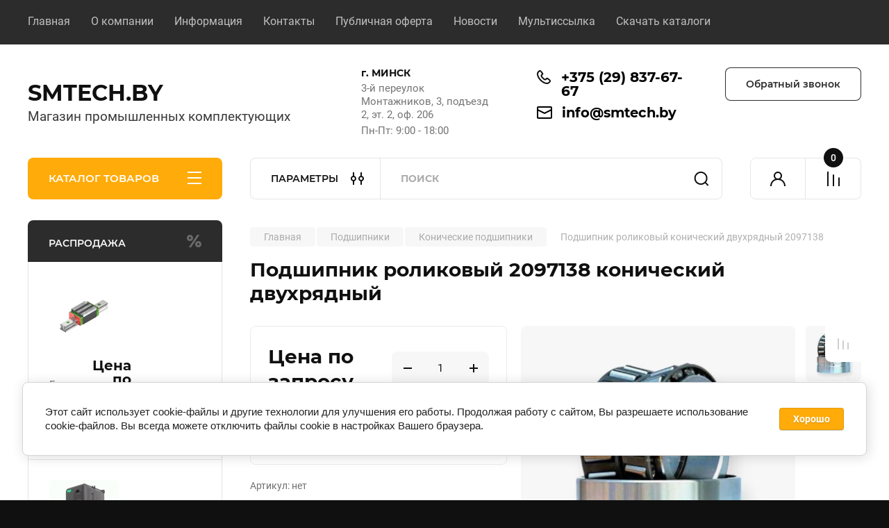

--- FILE ---
content_type: text/html; charset=utf-8
request_url: https://smtech.by/magazin/product/podshipnik-rolikovyj-konicheskij-dvuhryadnyj-2097138
body_size: 59092
content:
<!doctype html>
<html lang="ru">

<head>
<meta charset="utf-8">
<meta name="robots" content="all"/>
<title>Купить подшипник роликовый 2097138 конический в Минске</title>
<!-- assets.top -->
<meta property="og:title" content="Купить подшипник роликовый 2097138 конический в Минске">
<meta name="twitter:title" content="Купить подшипник роликовый 2097138 конический в Минске">
<meta property="og:description" content="Большой выбор роликовых конических двухрядных подшипников в наличии на складе. Гарантия качества. Быстрая доставка по всей Беларуси.">
<meta name="twitter:description" content="Большой выбор роликовых конических двухрядных подшипников в наличии на складе. Гарантия качества. Быстрая доставка по всей Беларуси.">
<meta property="og:image" content="https://smtech.by/thumb/2/6GKN9yFsTua-1S2VMyqXuw/350r350/d/konicheskij_dvuhryadnyj.jpg">
<meta name="twitter:image" content="https://smtech.by/thumb/2/6GKN9yFsTua-1S2VMyqXuw/350r350/d/konicheskij_dvuhryadnyj.jpg">
<meta property="og:image:type" content="image/jpeg">
<meta property="og:image:width" content="350">
<meta property="og:image:height" content="350">
<meta property="og:type" content="website">
<meta property="og:url" content="https://smtech.by/magazin/product/podshipnik-rolikovyj-konicheskij-dvuhryadnyj-2097138">
<meta name="twitter:card" content="summary">
<!-- /assets.top -->

<meta name="description" content="Большой выбор роликовых конических двухрядных подшипников в наличии на складе. Гарантия качества. Быстрая доставка по всей Беларуси.">
<meta name="keywords" content="Подшипник роликовый конический двухрядный 2097138">
<meta name="SKYPE_TOOLBAR" content="SKYPE_TOOLBAR_PARSER_COMPATIBLE">
<meta name="viewport" content="width=device-width, initial-scale=1.0, maximum-scale=1.0, user-scalable=no">
<meta name="format-detection" content="telephone=no">
<meta http-equiv="x-rim-auto-match" content="none">


<!-- JQuery -->
<!--<script src="/g/libs/jquery/1.10.2/jquery.min.js" charset="utf-8"></script>-->
<script src="/g/libs/jquery/2.2.4/jquery-2.2.4.min.js" charset="utf-8"></script>
<!-- JQuery -->

	
		<style>
			body{position:relative;min-width:320px;text-align:left;line-height:1.25;font-size:17px;line-height:1.4em;height:100%}.mobile_panel_wrap{position:fixed;z-index:200;opacity:0;visibility:hidden}.site__wrapper{position:relative;min-height:100%;margin:0 auto;display:flex;flex-direction:column;width:100%}.timer-block{position:relative}.timer-block__inner{min-height:80px;padding:0 80px;margin:0 auto;max-width:1600px}.timer-block__body{display:flex;justify-content:center;padding:15px 0}.timer-block__left{margin-right:50px;flex:0 1 auto;display:flex;flex-direction:column}.top-menu__inner{max-width:1600px;margin:0 auto}.top-menu__items{display:inline-flex;align-items:center;margin:0;padding:0;list-style:none;position:relative;flex-wrap:wrap}.top-menu__items > li > a{display:block;font-size:16px;line-height:1.1em;text-decoration:none;padding:22px 0 22px 30px}.top-menu__items > li:first-child > a{padding-left:0}.block_padding{padding-right:80px;padding-left:80px}.site__inner{position:relative;z-index:111}.site-header{display:flex;max-width:1600px;margin:0 auto;min-height:145px;padding-top:50px;padding-bottom:40px}@media all and (min-width: 1260px){.site-header{min-height:160px}}@media (min-width: 1025px){.site-header{padding-top:30px;padding-bottom:20px}}.company-info{width:40%;padding-right:20px;font-size:0;display:flex;align-items:center}.company-info__logo_pic{display:inline-block;vertical-align:top;margin:0 20px 0 0;flex-shrink:0}.company-info__name_desc{display:inline-block;vertical-align:top}img{height:auto}.company-info__name{font-size:32px;line-height:1em;font-weight:700;text-decoration:none}.company-info__descr{font-size:19px;line-height:1.2em;margin-top:0}.site-header.logo_top .company-info{flex-direction:column;align-items:flex-start;justify-content:center}.site-header.logo_top .company-info__logo_pic{margin:0 0 20px}.head-contacts{display:flex;width:60%;justify-content:space-between;align-items:flex-start;align-self:flex-start;flex:0 auto}.site-header .head-contacts{align-items:flex-start;align-self:center}.head-contacts__inner{display:flex;width:69%;justify-content:space-between;align-items:flex-start;flex:1 1 69%}.head-conracts__recall{width:31%;padding-left:20px;text-align:right}.head-conracts__recall-btn{display:inline-block;padding:16px 30px;align-items:center;font-size:14px;line-height:1.2em;font-weight:600;text-align:center;position:relative;z-index:1;border-radius:8px}.shop-modules{max-width:1600px;margin:0 auto}.shop-modules__inner{display:flex;justify-content:flex-start;padding-top:3px}.shop-modules__folders{display:flex;width:280px;height:60px;padding:15px 0 15px 30px;justify-content:space-between;align-items:center;flex:0 auto;font-size:15px;line-height:1em;font-weight:600;text-transform:uppercase;position:relative;z-index:1;border-radius:8px 8px 0 0}.shop-modules__folders_mobile{display:none}.shop-modules__search{display:flex;min-height:60px;padding:0;align-items:stretch;flex:1;margin-left:40px;margin-right:40px;width:100%;border-radius:8px}.mobile-contacts{display:none}.mobile-search{display:none}.shop-modules__cabinet{width:80px;height:60px;font-size:0;border-radius:8px 0 0 8px;z-index:1;position:relative}.compare-block{width:80px;height:60px;position:relative;z-index:1}.gr-cart-preview{height:60px}#shop2-cart-preview a{position:relative;width:80px;height:60px;display:inline-flex;align-self:flex-start;z-index:1;border-radius:0 8px 8px 0;margin-left:-1px}.site-content__inner_2{display:flex;flex:1;position:relative;max-width:1600px;margin:0 auto}.site-content__left{width:280px;margin-right:40px;padding-bottom:20px}.folders-nav{position:relative;width:100%;margin-bottom:0;padding-top:10px;padding-bottom:14px;border-radius:0 0 8px 8px}.folders_menu{margin:0;padding:0;list-style:none}.folders_menu > li{display:block}.folders_menu > li > a{padding:12px 28px;font-size:16px;line-height:1.2em;font-weight:400;text-decoration:none;position:relative;z-index:1;min-height:44px;display:flex;align-items:center}.site-content__right{display:block;width:calc(100% - 320px);margin-top:40px}.main-slider.slider_new_style{margin-bottom:30px;position:relative;font-size:0;height:auto;overflow:hidden;border-radius:8px}.main-slider.slider_new_style .main-slider__item_slid{position:relative;display:block;width:100%;text-decoration:none;height:auto;padding-top:40%}.main-slider.slider_new_style .main-slider__slid_text{position:relative;display:flex;flex-direction:column;align-items:flex-start;justify-content:center;width:50%;padding:20px 20px 20px 60px;height:100%;position:absolute;top:0;left:0;height:100%}.popular-category__inner{margin-bottom:40px;background-position:50% 50%;background-repeat:no-repeat;background-size:cover;position:relative;z-index:1}.popular-category__items{display:block;padding-bottom:10px;outline:none;display:flex;justify-content:flex-start;flex-wrap:wrap;margin:0 -10px}.popular-category__item{display:inline-block;vertical-align:top;min-height:200px;font-size:16px;text-align:center;text-decoration:none;width:calc(16.666668% - 20px);margin:10px;min-height:auto}.popular-category__item-pic{overflow:hidden;width:100%;max-width:170px;max-height:170px;margin-bottom:19px;margin-left:auto;margin-right:auto;border-radius:8px;position:relative}.remodal{display:none}.folders_menu > li > a { padding: 12px 28px;}.popular-category__inner{margin-bottom:40px;position:relative;z-index:1}.popular-category__items{padding-bottom:10px;outline:none;display:flex;justify-content:flex-start;flex-wrap:wrap;margin:0 -10px}.popular-category__item{display:inline-block;vertical-align:top;min-height:200px;font-size:16px;text-align:center;text-decoration:none;width:calc(16.666668% - 20px);margin:10px;min-height:auto}.popular-category__item-pic{overflow:hidden;width:100%;max-width:170px;max-height:170px;margin-bottom:19px;margin-left:auto;margin-right:auto;border-radius:8px;position:relative}.popular-category__item-pic img{width:100%;height:auto;object-fit:cover}.popular-category__item-title{font-size:16px;line-height:1.2em;text-align:center;transition:all .3s;overflow:hidden}.popular-category__btn{text-align:center}.popular-category__btn button{border:none;background:no-repeat;padding:0;margin:0;font-style:normal;font-weight:600;font-size:15px;line-height:18px;position:relative;outline:none;padding-bottom:6px}
		</style>
	
	
			<meta name="mailru-domain" content="DZuxlKdLSC4A6VVO" />

            <!-- 46b9544ffa2e5e73c3c971fe2ede35a5 -->
            <script src='/shared/s3/js/lang/ru.js'></script>
            <script src='/shared/s3/js/common.min.js'></script>
        <link rel='stylesheet' type='text/css' href='/shared/s3/css/calendar.css' /><link rel="stylesheet" href="/g/libs/lightgallery-proxy-to-hs/lightgallery.proxy.to.hs.min.css" media="all" async>
<script src="/g/libs/lightgallery-proxy-to-hs/lightgallery.proxy.to.hs.stub.min.js"></script>
<script src="/g/libs/lightgallery-proxy-to-hs/lightgallery.proxy.to.hs.js" async></script>

<!--s3_require-->
<link rel="stylesheet" href="/g/basestyle/1.0.1/user/user.css" type="text/css"/>
<link rel="stylesheet" href="/g/basestyle/1.0.1/cookie.message/cookie.message.css" type="text/css"/>
<link rel="stylesheet" href="/g/basestyle/1.0.1/user/user.blue.css" type="text/css"/>
<script type="text/javascript" src="/g/basestyle/1.0.1/user/user.js" async></script>
<link rel="stylesheet" href="/g/basestyle/1.0.1/cookie.message/cookie.message.blue.css" type="text/css"/>
<script type="text/javascript" src="/g/basestyle/1.0.1/cookie.message/cookie.message.js" async></script>
<link rel="stylesheet" href="/g/s3/lp/cookie.message/colors_lpc.css" type="text/css"/>
<!--/s3_require-->
		



	
	<script type="text/javascript" src="/g/shop2v2/default/js/shop2v2-plugins.js"></script>

	<script type="text/javascript" src="/g/shop2v2/default/js/shop2.2.min.js"></script>

<script type="text/javascript">shop2.init({"productRefs": {"83432642":{"vnutrennij_diametr_d_mm":{"3588442":["89353642"]},"naruznyj_diametr_d_mm":{"3588242":["89353642"]},"vysota_sirina_b_mm":{"5740642":["89353642"]},"sirina_v_mm":{"3645042":["89353642"]},"ves_kg":{"31,7":["89353642"]}}},"apiHash": {"getPromoProducts":"007a32ae81cefafdf67cefa4d7d79186","getSearchMatches":"35caa5cfa45969df13c026b013b391c3","getFolderCustomFields":"b6ee5d33acfff38b9c99d9bb076ff923","getProductListItem":"5f6114fc27db54879751c0bb43c51505","cartAddItem":"d1d03a8c0d964b0b8c199fab441accf9","cartRemoveItem":"34b59b11e469d8053316eac0719de781","cartUpdate":"f423c325330adc243312711a355e631a","cartRemoveCoupon":"68d93dd17f2b69ab10bcfc1ed67e067a","cartAddCoupon":"3f303a3206822bcd6907bb972b1cf9d0","deliveryCalc":"5aeb1de425cee4aff8d8f4c0935c15ac","printOrder":"9543ca8efbbc3b9395c0c667e5729e2c","cancelOrder":"4b79db40add9a89d51af8ee154ee93b7","cancelOrderNotify":"bfa81af147aff6972839ef86721794be","repeatOrder":"acbb8b8282f3db63953f7743fcfac26d","paymentMethods":"5ecd65313a9c34433c67f6fc887e72e6","compare":"0ec7a8d208d84984654f640fcbe274d6"},"hash": null,"verId": 3313869,"mode": "product","step": "","uri": "/magazin","IMAGES_DIR": "/d/","my": {"buy_alias":"\u0412 \u043a\u043e\u0440\u0437\u0438\u043d\u0443","buy_mod":true,"buy_kind":true,"on_shop2_btn":true,"gr_auth_placeholder":true,"gr_show_collcetions_amount":true,"gr_kinds_slider":true,"gr_cart_titles":true,"gr_filter_remodal_res":"1260","gr_sorting_no_filter":true,"gr_filter_remodal":true,"gr_filter_range_slider":false,"gr_search_range_slider":false,"gr_add_to_compare_text":"\u041a \u0441\u0440\u0430\u0432\u043d\u0435\u043d\u0438\u044e","gr_to_compare_text":"\u0421\u0440\u0430\u0432\u043d\u0438\u0442\u044c","gr_search_form_title":"\u041f\u041e\u0418\u0421\u041a \u041f\u041e \u041f\u0410\u0420\u0410\u041c\u0415\u0422\u0420\u0410\u041c","gr_vendor_in_thumbs":true,"gr_show_titles":true,"gr_show_options_text":"\u0412\u0441\u0435 \u043f\u0430\u0440\u0430\u043c\u0435\u0442\u0440\u044b","gr_pagelist_only_icons":true,"gr_filter_title_text":"\u0424\u0418\u041b\u042c\u0422\u0420","gr_filter_btn_text":"\u0424\u0418\u041b\u042c\u0422\u0420","gr_filter_reset_text":"\u041e\u0447\u0438\u0441\u0442\u0438\u0442\u044c","gr_card_slider_class":" vertical","gr_product_one_click":"\u041a\u0443\u043f\u0438\u0442\u044c","gr_options_more_btn":"\u0412\u0441\u0435 \u043f\u0430\u0440\u0430\u043c\u0435\u0442\u0440\u044b","gr_cart_auth_remodal":true,"gr_cart_show_options_text":"\u041f\u043e\u043a\u0430\u0437\u0430\u0442\u044c \u043f\u0430\u0440\u0430\u043c\u0435\u0442\u0440\u044b","gr_cart_clear_btn_class":"clear_btn","gr_cart_back_btn":"\u041a \u043f\u043e\u043a\u0443\u043f\u043a\u0430\u043c","gr_cart_total_title":"\u0420\u0430\u0441\u0447\u0435\u0442","gr_cart_autoriz_btn_class":"cart_buy_rem","gr_cart_regist_btn_class":"cart_regist_btn","gr_coupon_placeholder":"\u041a\u0443\u043f\u043e\u043d","fold_btn_tit":"\u041a\u0410\u0422\u0410\u041b\u041e\u0413 \u0422\u041e\u0412\u0410\u0420\u041e\u0412","fold_mobile_title":"\u041a\u0410\u0422\u0410\u041b\u041e\u0413","search_btn_tit":"\u041f\u0410\u0420\u0410\u041c\u0415\u0422\u0420\u042b","search_form_btn":"\u041d\u0430\u0439\u0442\u0438","gr_show_nav_btns":true,"gr_hide_no_amount_rating":true,"price_fa_rouble":false,"gr_filter_placeholders":true,"gr_filter_only_field_title":true,"gr_comments_only_field_placeholder":true,"gr_coupon_used_text":"\u0418\u0441\u043f\u043e\u043b\u044c\u0437\u043e\u0432\u0430\u043d\u043d\u044b\u0439","gr_pluso_title":"\u041f\u043e\u0434\u0435\u043b\u0438\u0442\u044c\u0441\u044f","gr_cart_preview_version":"2.2.110-electrical-goods-cart-preview","gr_filter_version":"global:shop2.2.110-auto-accessories-adaptive-store-filter.tpl","gr_cart_page_version":"global:shop2.2.110-electrical-goods-cart.tpl","gr_product_template_name":"shop2.2.110-auto-accessories-adaptive-store-product-list-thumbs.tpl","gr_product_page_version":"global:shop2.2.110-electrical-goods-product.tpl","gr_collections_item":"global:shop2.2.110-auto-accessories-adaptive-store-product-item-collections.tpl","min_count_in_select":"99999","gr_slider_new_style":true,"gr_buy_btn_data_url":true,"gr_product_quick_view":true,"gr_turn_zoom_image":true,"gr_shop_modules_new_style":true,"gr_pagelist_lazy_load_normal":true,"lazy_load_subpages":true,"gr_shop2_msg":true,"gr_additional_cart_preview_new_template":true,"gr_filter_max_count":12,"gr_cart_amount_new":true,"gr_compare_page_version":"global:shop2.2.110-electrical-goods-compare.tpl","gr_img_lazyload":true,"gr_optimized":true,"fix_fixedPanel_ios":true,"gr_product_show_btns":true,"show_flags_filter":true},"maps_yandex_key":"","maps_google_key":""});shop2.facets.enabled = true;</script>
<style type="text/css">.product-item-thumb {width: 350px;}.product-item-thumb .product-image, .product-item-simple .product-image {height: 350px;width: 350px;}.product-item-thumb .product-amount .amount-title {width: 254px;}.product-item-thumb .product-price {width: 300px;}.shop2-product .product-side-l {width: 200px;}.shop2-product .product-image {height: 190px;width: 200px;}.shop2-product .product-thumbnails li {width: 56px;height: 56px;}</style>		
	<!-- Custom styles -->
	<link rel="stylesheet" href="/g/templates/shop2/2.110.2/electrical-goods/css/plugins.css">




	<script src="/g/templates/shop2/2.110.2/electrical-goods/additional_work/quick_view_popup/quick_view_popup.js"></script>







<!-- Site js -->

<!-- Theme styles -->
					    <link rel="stylesheet" href="/g/templates/shop2/2.110.2/electrical-goods/themes/theme0/theme.min.css">
			

<!-- Theme styles -->


	<link rel="preload" href="/thumb/2/lKvppvANgQgPHdDHDBE2ew/1120r420/d/hiwin1112222-1jrj.jpg" as="image">
<script src="/t/v10379/images/js/site.addons.js" charset="utf-8"></script>
<link rel="stylesheet" href="/t/v10379/images/site.addons.scss.css">
<link rel="stylesheet" href="/g/templates/shop2/2.110.2/electrical-goods/css/global_styles.css">



</head>	<link rel="stylesheet" href="/t/v10379/images/css/site_addons.scss.css">
<body class="site gr_shop2_msg">
		
		
	   
   <div class="site_wrap" id="container_top">
	   <div class="mobile_panel_wrap">
	      <div class="mobile__panel">
	         <a class="close-button"><span>&nbsp;</span></a>
	         <div class="mobile_panel_inner">
	            <div class="mobile_menu_prev">
	               <div class="btn_next_menu"><span>О компании</span></div>
	                <div class="shared_mob_title">КАТАЛОГ</div>
	                <nav class="mobile_shared_wrap">                    
	                </nav>
	
	            </div>
	            <div class="mobile_menu_next">
	               <div class="btn_prev_menu"><span>Назад</span></div>
	               
	            </div>
	         </div>
	      </div>
	   </div>
		
	   <div class="site__wrapper  cat_page ">
	   	
	   			   	
	      <div class="top-menu">
	         <nav class="top-menu__inner block_padding">            
	            <ul class="top-menu__items"><li class="opened active"><a href="/" >Главная</a></li><li class="has-child"><a href="/o-kompanii" >О компании</a><ul class="level-2"><li><a href="/voprosy-i-otvety" >Вопросы и ответы</a></li></ul></li><li class="has-child"><a href="/informatsiya" >Информация</a><ul class="level-2"><li><a href="/oplata" >Оплата</a></li><li><a href="/dostavka" >Доставка</a></li></ul></li><li><a href="/kontakty" >Контакты</a></li><li><a href="/publichnaya-oferta" >Публичная оферта</a></li><li><a href="/news" >Новости</a></li><li><a href="/multissylka"  target="_blank">Мультиссылка</a></li><li><a href="/skachat-katalogi" >Скачать каталоги</a></li></ul>            
	         </nav>
	      </div>
	      <div class="site__inner">
	      		         <header class="site-header block_padding">
	            <div class="company-info">
	            											<div class="company-info__name_desc">
		  						  													<a class="company-info__name" href="https://smtech.by" title="На главную страницу">
									SMTECH.BY
								</a>
									               		               		               <div class="company-info__descr">Магазин промышленных комплектующих</div>
		               	               </div>
	               	            </div>
	            <div class="head-contacts">
	               <div class="head-contacts__inner">
	                  <div class="head-contacts__address">
	                  		                     <div class="head-contacts__title">г. МИНСК</div>
	                     	                     	                     <div class="head-contacts__body">3-й переулок Монтажников, 3, подъезд 2, эт. 2, оф. 206</div>
	                     	                       	                        <div class="head-contacts__phone-time">Пн-Пт: 9:00 - 18:00</div>
	                        	                  </div>
	                  
	                 
	                  <div class="head-contacts__phones">
	                  	 	                     <div class="head-contacts__phones-inner">
	                        <div class="div-block">
	                        		                        	<div>
	                        		<span class="phone-num__title"></span>
	                        		<a href="tel:+375 (29) 837-67-67" class="link">+375 (29) 837-67-67</a>
                        		</div> 
	                        		                        </div>
	                     </div>
	                        	                         		                      <div class="site-footer__mail-wrap">
		                     			                     	<a href="mailto:info@smtech.by" class="site-footer__mail-link">info@smtech.by</a>
		                     			                     </div>
	                        	                        
	                  </div>
	               
	               </div>
	               	               <div class="head-conracts__recall">
		               	<span data-remodal-target="form_top_popap" class="head-conracts__recall-btn w-button">Обратный звонок</span>
		               				               <div class="social-links__wrap">
			                  <div class="social-links">
			                  					                  	<a href="viber://chat?number=+375298376767" target="_blank" class="social-links__item w-inline-block">
				                  						                  			<img src="/g/spacer.gif" data-src="/thumb/2/Zvmv4n66aiuU8b4hluwjoA/52r52/d/fgs16_viber-cl-bg.svg" class="lazy social-link__icon">
			                  						                  		</a>
			                  					                  	<a href="https://t.me/SMtech_by" target="_blank" class="social-links__item w-inline-block">
				                  						                  			<img src="/g/spacer.gif" data-src="/thumb/2/fZtZM-D0CCCzFMgqD1v1ow/52r52/d/fgs16_telegram-cl-bg.svg" class="lazy social-link__icon">
			                  						                  		</a>
			                  					                  	<a href="https://wa.me/375298376767" target="_blank" class="social-links__item w-inline-block">
				                  						                  			<img src="/g/spacer.gif" data-src="/thumb/2/IPZ8ypixk7DKKuwQG5vQxg/52r52/d/fgs16_whatsapp-cl-bg.svg" class="lazy social-link__icon">
			                  						                  		</a>
			                  					                  	<a href="https://www.instagram.com/promkomplekt.by/" target="_blank" class="social-links__item w-inline-block">
				                  						                  			<img src="/g/spacer.gif" data-src="/thumb/2/R6-i6AqnL84BKO3WRYpXnA/52r52/d/instagram_2.svg" class="lazy social-link__icon">
			                  						                  		</a>
			                  				                  </div>
			               </div>
		               	               </div>
	               	            </div>
	         </header>
	         <div class="shop-modules block_padding shop_modules_new_style">
	            <div class="shop-modules__inner">
	               <div class="shop-modules__folders active">
	                  <div class="shop-modules__folders-title">КАТАЛОГ ТОВАРОВ</div>
	                  <div class="shop-modules__folder-icon"></div>
	               </div>
	               <div class="shop-modules__folders_mobile">
	                  <div class="shop-modules__folder-icon"></div>
	               </div>
	                <div class="shop-modules__search search-smart">
	                    <div data-remodal-target="search_popap" class="shop-modules__search-popup w-button">ПАРАМЕТРЫ</div>
	                     <nav class="search_catalog_top">
	                     	
	                     									<script>
	var shop2SmartSearchSettings = {
		shop2_currency: 'BYN',
		shop2_price_on_request: 'true',
		shop2_text_price_on_request: 'Цена по запросу',
	}
</script>


<div id="search-app" class="hide_search_popup" v-on-clickaway="resetData">

	<form action="/magazin/search" enctype="multipart/form-data" id="smart-search-block" class="search-block">
		<input type="hidden" name="gr_smart_search" value="1">
		<input autocomplete="off"placeholder="Поиск" v-model="search_query" v-on:keyup="searchStart" type="text" name="search_text" class="search-block__input" id="shop2-name">
		<button class="search-block__btn">Найти</button>
	<re-captcha data-captcha="recaptcha"
     data-name="captcha"
     data-sitekey="6LfLhZ0UAAAAAEB4sGlu_2uKR2xqUQpOMdxygQnA"
     data-lang="ru"
     data-rsize="invisible"
     data-type="image"
     data-theme="light"></re-captcha></form>
	<div id="search-result" class="custom-scroll scroll-width-thin scroll" v-if="(foundsProduct + foundsFolders + foundsVendors) > 0" v-cloak>
		<div class="search-result-top">
			<div class="search-result-left" v-if="foundsProduct > 0">
				<div class="result-products">
					<div class="products-search-title">Товары<span>{{foundsProduct}}</span></div>
					<div class="product-items">
						<div class="product-item" v-for='product in products'>
							<div class="product-image" v-if="product.image_url">
								<a v-bind:href="'/'+product.alias">
									<img v-bind:src="product.image_url" v-bind:alt="product.name" v-bind:title="product.name">
								</a>
							</div>
							
							<div class="product-image no-image" v-else>
								<a v-bind:href="'/'+product.alias"></a>
							</div>
							
							<div class="product-text">
								<div class="product-name"><a v-bind:href="'/'+product.alias">{{product.name}}</a></div>
								
								<div class="product-text-price" v-if="shop2SmartSearchSettings.shop2_price_on_request && product.price == 0">
									<div class="price"><span>{{shop2SmartSearchSettings.shop2_text_price_on_request}}</span></div>
								</div>
								
								<div class="product-text-price" v-else>
									<div class="price-old" v-if="product.price_old > 0"><strong>{{product.price_old}}</strong> <span>{{shop2SmartSearchSettings.shop2_currency}}</span></div>
									<div class="price"><strong>{{product.price}}</strong> <span>{{shop2SmartSearchSettings.shop2_currency}}</span></div>
								</div>
								
							</div>
						</div>
					</div>
				</div>
			</div>
			<div class="search-result-right" v-if="foundsFolders > 0 || foundsVendors > 0">
				<div class="result-folders" v-if="foundsFolders > 0">
					<div class="folders-search-title">Категории<span>{{foundsFolders}}</span></div>
					<div class="folder-items">
						<div class="folder-item" v-for="folder in foldersSearch">
							<a v-bind:href="'/'+folder.alias" class="found-folder"><span>{{folder.folder_name}}</span></a>
						</div>
					</div>
				</div>
				<div class="result-vendors" v-if="foundsVendors > 0">	
					<div class="vendors-search-title">Производители<span>{{foundsVendors}}</span></div>
					<div class="vendor-items">
						<div class="vendor-item" v-for="vendor in vendorsSearch">
							<a v-bind:href="vendor.alias" class="found-vendor"><span>{{vendor.name}}</span></a>
						</div>
					</div>
				</div>
			</div>
		</div>
		<div class="search-result-bottom">
			<span class="search-result-btn"><span>Все результаты</span></span>
		</div>
	</div>
</div>


<script> 
var shop2SmartSearch = {
		folders: [{"folder_id":"28145704","folder_name":"","tree_id":"7011304","_left":"1","_right":"478","_level":"0","hidden":"0","items":"0","serialize":[],"alias":"magazin\/folder\/28145704","page_url":"\/magazin"},{"folder_id":"163064840","folder_name":"\u041f\u043e\u0434\u0448\u0438\u043f\u043d\u0438\u043a\u0438","tree_id":"7011304","_left":"2","_right":"37","_level":"1","hidden":"0","items":"0","alias":"magazin\/folder\/podshipniki","page_url":"\/magazin","image":{"image_id":"887440440","filename":"293557.jpg","ver_id":3313869,"image_width":"231","image_height":"219","ext":"jpg"},"checked":1,"icon":null,"accessory_select":"0","kit_select":"0","recommend_select":"0","similar_select":"0"},{"folder_id":"163244840","folder_name":"\u0428\u0430\u0440\u0438\u043a\u043e\u0432\u044b\u0435 \u043f\u043e\u0434\u0448\u0438\u043f\u043d\u0438\u043a\u0438","tree_id":"7011304","_left":"3","_right":"10","_level":"2","hidden":"0","items":"0","alias":"magazin\/folder\/sharikovye-podshipniki","page_url":"\/magazin","image":{"image_id":"892516040","filename":"w8ns6x4gf468w9hmb2y35ty2hxeua5l8.jpg","ver_id":3313869,"image_width":"450","image_height":"450","ext":"jpg"},"checked":false,"icon":null,"accessory_select":"0","kit_select":"0","recommend_select":"0","similar_select":"0"},{"folder_id":"2932642","folder_name":"\u0428\u0430\u0440\u0438\u043a\u043e\u0432\u044b\u0435 \u0440\u0430\u0434\u0438\u0430\u043b\u044c\u043d\u044b\u0435 \u043f\u043e\u0434\u0448\u0438\u043f\u043d\u0438\u043a\u0438","tree_id":"7011304","_left":"4","_right":"5","_level":"3","hidden":"0","items":"0","alias":"magazin\/folder\/sharikovye-radialnye-podshipniki","page_url":"\/magazin","image":{"image_id":"64169242","filename":"podshipnik.jpg","ver_id":3313869,"image_width":"1280","image_height":"1019","ext":"jpg"},"checked":false,"icon":{"image_id":"64169242","filename":"podshipnik.jpg","ver_id":3313869,"svg_body":"","image_width":"1280","image_height":"1019","ext":"jpg"},"accessory_select":"0","kit_select":"0","recommend_select":"0","similar_select":"0"},{"folder_id":"2932842","folder_name":"\u0428\u0430\u0440\u0438\u043a\u043e\u0432\u044b\u0435 \u0440\u0430\u0434\u0438\u0430\u043b\u044c\u043d\u043e-\u0443\u043f\u043e\u0440\u043d\u044b\u0435 \u043f\u043e\u0434\u0448\u0438\u043f\u043d\u0438\u043a\u0438","tree_id":"7011304","_left":"6","_right":"7","_level":"3","hidden":"0","items":"0","alias":"magazin\/folder\/sharikovye-radialno-upornye-podshipniki","page_url":"\/magazin","image":{"image_id":"64267242","filename":"podshipnik_b.jpg","ver_id":3313869,"image_width":"1280","image_height":"1075","ext":"jpg"},"checked":false,"icon":{"image_id":"64267242","filename":"podshipnik_b.jpg","ver_id":3313869,"svg_body":"","image_width":"1280","image_height":"1075","ext":"jpg"},"accessory_select":"0","kit_select":"0","recommend_select":"0","similar_select":"0"},{"folder_id":"3297842","folder_name":"\u0428\u0430\u0440\u0438\u043a\u043e\u0432\u044b\u0435 \u0443\u043f\u043e\u0440\u043d\u044b\u0435 \u043f\u043e\u0434\u0448\u0438\u043f\u043d\u0438\u043a\u0438","tree_id":"7011304","_left":"8","_right":"9","_level":"3","hidden":"0","items":"0","alias":"magazin\/folder\/sharikovye-upornye-podshipniki","page_url":"\/magazin","image":{"image_id":"78642242","filename":"upornye_odnoryadnye.jpg","ver_id":3313869,"image_width":"1280","image_height":"1280","ext":"jpg"},"checked":false,"icon":{"image_id":"78642242","filename":"upornye_odnoryadnye.jpg","ver_id":3313869,"svg_body":"","image_width":"1280","image_height":"1280","ext":"jpg"},"accessory_select":"0","kit_select":"0","recommend_select":"0","similar_select":"0"},{"folder_id":"2869842","folder_name":"\u0421\u0444\u0435\u0440\u0438\u0447\u0435\u0441\u043a\u0438\u0435 \u043f\u043e\u0434\u0448\u0438\u043f\u043d\u0438\u043a\u0438","tree_id":"7011304","_left":"11","_right":"12","_level":"2","hidden":"0","items":"0","alias":"magazin\/folder\/sfericheskie-podshipniki","page_url":"\/magazin","image":{"image_id":"66168642","filename":"podshipnik_sfericheskij.jpg","ver_id":3313869,"image_width":"1280","image_height":"1101","ext":"jpg"},"checked":false,"icon":{"image_id":"66168642","filename":"podshipnik_sfericheskij.jpg","ver_id":3313869,"svg_body":"","image_width":"1280","image_height":"1101","ext":"jpg"},"accessory_select":"0","kit_select":"0","recommend_select":"0","similar_select":"0"},{"folder_id":"2862842","folder_name":"\u041a\u043e\u043d\u0438\u0447\u0435\u0441\u043a\u0438\u0435 \u043f\u043e\u0434\u0448\u0438\u043f\u043d\u0438\u043a\u0438","tree_id":"7011304","_left":"13","_right":"14","_level":"2","hidden":"0","items":"0","alias":"magazin\/folder\/konicheskie-podshipniki","page_url":"\/magazin","image":{"image_id":"66158242","filename":"podshipnik_konicheskij.jpg","ver_id":3313869,"image_width":"1280","image_height":"1058","ext":"jpg"},"checked":false,"icon":{"image_id":"66158242","filename":"podshipnik_konicheskij.jpg","ver_id":3313869,"svg_body":"","image_width":"1280","image_height":"1058","ext":"jpg"},"accessory_select":"0","kit_select":"0","recommend_select":"0","similar_select":"0"},{"folder_id":"2869442","folder_name":"\u0426\u0438\u043b\u0438\u043d\u0434\u0440\u0438\u0447\u0435\u0441\u043a\u0438\u0435 \u043f\u043e\u0434\u0448\u0438\u043f\u043d\u0438\u043a\u0438","tree_id":"7011304","_left":"15","_right":"16","_level":"2","hidden":"0","items":"0","alias":"magazin\/folder\/cilindricheskie-podshipniki","page_url":"\/magazin","image":{"image_id":"66166042","filename":"podshipnik_cilindricheskij.jpg","ver_id":3313869,"image_width":"1280","image_height":"1050","ext":"jpg"},"checked":false,"icon":{"image_id":"66166042","filename":"podshipnik_cilindricheskij.jpg","ver_id":3313869,"svg_body":"","image_width":"1280","image_height":"1050","ext":"jpg"},"accessory_select":"0","kit_select":"0","recommend_select":"0","similar_select":"0"},{"folder_id":"3488442","folder_name":"\u0428\u0430\u0440\u043d\u0438\u0440\u043d\u044b\u0435 \u043f\u043e\u0434\u0448\u0438\u043f\u043d\u0438\u043a\u0438","tree_id":"7011304","_left":"17","_right":"18","_level":"2","hidden":"0","items":"0","alias":"magazin\/folder\/sharnirnye-podshipniki","page_url":"\/magazin","image":{"image_id":"86995642","filename":"sharnirnye_podshipniki.jpg","ver_id":3313869,"image_width":"1280","image_height":"1280","ext":"jpg"},"checked":false,"icon":null,"accessory_select":"0","kit_select":"0","recommend_select":"0","similar_select":"0"},{"folder_id":"163161640","folder_name":"\u041f\u043e\u0434\u0448\u0438\u043f\u043d\u0438\u043a\u043e\u0432\u044b\u0435 \u0443\u0437\u043b\u044b","tree_id":"7011304","_left":"19","_right":"20","_level":"2","hidden":"0","items":"0","alias":"magazin\/folder\/podshipnikovye-uzly","page_url":"\/magazin","image":{"image_id":"890208440","filename":"v.png","ver_id":3313869,"image_width":"573","image_height":"517","ext":"png"},"checked":false,"icon":null,"accessory_select":"0","kit_select":"0","recommend_select":"0","similar_select":"0"},{"folder_id":"163065640","folder_name":"\u0420\u0430\u0437\u044a\u0435\u043c\u043d\u044b\u0435 \u043a\u043e\u0440\u043f\u0443\u0441\u0430","tree_id":"7011304","_left":"21","_right":"22","_level":"2","hidden":"0","items":"0","alias":"magazin\/folder\/raz-emnye-korpusa","page_url":"\/magazin","image":{"image_id":"887427040","filename":"snl.jpg","ver_id":3313869,"image_width":"450","image_height":"450","ext":"jpg"},"checked":false,"icon":null,"accessory_select":"0","kit_select":"0","recommend_select":"0","similar_select":"0"},{"folder_id":"163177040","folder_name":"\u041e\u043f\u043e\u0440\u043d\u044b\u0435 \u0440\u043e\u043b\u0438\u043a\u0438","tree_id":"7011304","_left":"23","_right":"24","_level":"2","hidden":"0","items":"0","alias":"magazin\/folder\/opornye-roliki","page_url":"\/magazin","image":{"image_id":"890444440","filename":"kr-pp.jpg","ver_id":3313869,"image_width":"450","image_height":"450","ext":"jpg"},"checked":false,"icon":null,"accessory_select":"0","kit_select":"0","recommend_select":"0","similar_select":"0"},{"folder_id":"2876242","folder_name":"\u0418\u0433\u043e\u043b\u044c\u0447\u0430\u0442\u044b\u0435 \u043f\u043e\u0434\u0448\u0438\u043f\u043d\u0438\u043a\u0438","tree_id":"7011304","_left":"25","_right":"26","_level":"2","hidden":"0","items":"0","alias":"magazin\/folder\/igolchatye-podshipniki","page_url":"\/magazin","image":{"image_id":"66170442","filename":"podshipnik_igolchatyj.jpg","ver_id":3313869,"image_width":"1280","image_height":"1040","ext":"jpg"},"checked":false,"icon":{"image_id":"66170442","filename":"podshipnik_igolchatyj.jpg","ver_id":3313869,"svg_body":"","image_width":"1280","image_height":"1040","ext":"jpg"},"accessory_select":"0","kit_select":"0","recommend_select":"0","similar_select":"0"},{"folder_id":"2881642","folder_name":"\u041f\u043e\u0434\u0448\u0438\u043f\u043d\u0438\u043a\u0438 \u0441\u043a\u043e\u043b\u044c\u0436\u0435\u043d\u0438\u044f","tree_id":"7011304","_left":"27","_right":"28","_level":"2","hidden":"0","items":"0","alias":"magazin\/folder\/podshipniki-skolzheniya","page_url":"\/magazin","image":{"image_id":"66171242","filename":"podshipnik_skolzheniya.jpg","ver_id":3313869,"image_width":"1280","image_height":"1052","ext":"jpg"},"checked":false,"icon":{"image_id":"66171242","filename":"podshipnik_skolzheniya.jpg","ver_id":3313869,"svg_body":"","image_width":"1280","image_height":"1052","ext":"jpg"},"accessory_select":"0","kit_select":"0","recommend_select":"0","similar_select":"0"},{"folder_id":"163139440","folder_name":"\u041e\u043f\u043e\u0440\u043d\u043e-\u043f\u043e\u0432\u043e\u0440\u043e\u0442\u043d\u044b\u0435 \u0443\u0441\u0442\u0440\u043e\u0439\u0441\u0442\u0432\u0430","tree_id":"7011304","_left":"29","_right":"34","_level":"2","hidden":"0","items":"0","alias":"magazin\/folder\/oporno-povorotnye-ustrojstva","page_url":"\/magazin","image":{"image_id":"889419040","filename":"9172-15822071.jpg","ver_id":3313869,"image_width":"300","image_height":"300","ext":"jpg"},"checked":false,"icon":null,"accessory_select":"0","kit_select":"0","recommend_select":"0","similar_select":"0"},{"folder_id":"163139840","folder_name":"\u0421\u0435\u0440\u0438\u044f RU","tree_id":"7011304","_left":"30","_right":"31","_level":"3","hidden":"0","items":"0","alias":"magazin\/folder\/seriya-ru","page_url":"\/magazin","image":{"image_id":"889421040","filename":"ru-series.jpg","ver_id":3313869,"image_width":"730","image_height":"730","ext":"jpg"},"checked":false,"icon":null,"accessory_select":"0","kit_select":"0","recommend_select":"0","similar_select":"0"},{"folder_id":"163139640","folder_name":"\u0421\u0435\u0440\u0438\u044f RB","tree_id":"7011304","_left":"32","_right":"33","_level":"3","hidden":"0","items":"0","alias":"magazin\/folder\/seriya-rb","page_url":"\/magazin","image":{"image_id":"889420840","filename":"rb-series.jpg","ver_id":3313869,"image_width":"730","image_height":"730","ext":"jpg"},"checked":false,"icon":null,"accessory_select":"0","kit_select":"0","recommend_select":"0","similar_select":"0"},{"folder_id":"5252042","folder_name":"\u0428\u0430\u0440\u0438\u043a\u043e\u0432\u044b\u0435 \u043e\u043f\u043e\u0440\u044b","tree_id":"7011304","_left":"35","_right":"36","_level":"2","hidden":"0","items":"0","alias":"magazin\/folder\/sharikovye-opory","page_url":"\/magazin","image":{"image_id":"151568242","filename":"photo_2023-11-01_14-10-06.jpg","ver_id":3313869,"image_width":"1280","image_height":"1280","ext":"jpg"},"checked":false,"icon":null,"accessory_select":"0","kit_select":"0","recommend_select":"0","similar_select":"0"},{"folder_id":"160222440","folder_name":"\u041b\u0438\u043d\u0435\u0439\u043d\u044b\u0435 \u043d\u0430\u043f\u0440\u0430\u0432\u043b\u044f\u044e\u0449\u0438\u0435","tree_id":"7011304","_left":"38","_right":"111","_level":"1","hidden":"0","items":"0","alias":"magazin\/folder\/linejnye-napravlyayushchie","page_url":"\/magazin","image":{"image_id":"842941840","filename":"lin_napr_1.jpg","ver_id":3313869,"image_width":"1274","image_height":"1024","ext":"jpg"},"checked":1,"icon":null,"accessory_select":"0","kit_select":"0","recommend_select":"0","similar_select":"0"},{"folder_id":"28145904","folder_name":"\u041f\u0440\u043e\u0444\u0438\u043b\u044c\u043d\u044b\u0435 \u043d\u0430\u043f\u0440\u0430\u0432\u043b\u044f\u044e\u0449\u0438\u0435 HIWIN","tree_id":"7011304","_left":"39","_right":"70","_level":"2","hidden":"0","items":"0","alias":"magazin\/folder\/linearguides","page_url":"\/magazin","image":{"image_id":"812768640","filename":"rg_ceriya_blok_hiwin.jpg","ver_id":3313869,"image_width":"490","image_height":"404","ext":"jpg"},"checked":false,"icon":null,"accessory_select":"0","kit_select":"0","recommend_select":"0","similar_select":"0"},{"folder_id":"28146104","folder_name":"\u041a\u0430\u0440\u0435\u0442\u043a\u0438 (\u0411\u043b\u043e\u043a\u0438) HIWIN","tree_id":"7011304","_left":"40","_right":"55","_level":"3","hidden":"0","items":"0","alias":"magazin\/folder\/block","page_url":"\/magazin","image":{"image_id":"812003240","filename":"hgh1.jpg","ver_id":3313869,"image_width":"800","image_height":"800","ext":"jpg"},"checked":false,"icon":null,"accessory_select":"0","kit_select":"0","recommend_select":"0","similar_select":"0"},{"folder_id":"4736042","folder_name":"\u041a\u0430\u0440\u0435\u0442\u043a\u0438 \u0441\u0435\u0440\u0438\u0438 CG","tree_id":"7011304","_left":"41","_right":"42","_level":"4","hidden":"0","items":"0","alias":"folder\/bloki-serii-cg","page_url":"\/magazin","image":{"image_id":"812308040","filename":"opornyj_blok_cgh15cazah_hiwin.jpg","ver_id":3313869,"image_width":"564","image_height":"458","ext":"jpg"},"checked":false,"icon":null,"accessory_select":"0","kit_select":"0","recommend_select":"0","similar_select":"0"},{"folder_id":"4736242","folder_name":"\u041a\u0430\u0440\u0435\u0442\u043a\u0438 \u0441\u0435\u0440\u0438\u0438 EG","tree_id":"7011304","_left":"43","_right":"44","_level":"4","hidden":"0","items":"0","alias":"magazin\/folder\/karetki-serii-eg","page_url":"\/magazin","image":{"image_id":"812453440","filename":"seriya_egw_hiwin.jpg","ver_id":3313869,"image_width":"1428","image_height":"1164","ext":"jpg"},"checked":false,"icon":null,"accessory_select":"0","kit_select":"0","recommend_select":"0","similar_select":"0"},{"folder_id":"4736442","folder_name":"\u041a\u0430\u0440\u0435\u0442\u043a\u0438 \u0441\u0435\u0440\u0438\u0438 HG","tree_id":"7011304","_left":"45","_right":"46","_level":"4","hidden":"0","items":"0","alias":"magazin\/folder\/karetki-serii-hg","page_url":"\/magazin","image":{"image_id":"812569440","filename":"seriya_hgh_hiwin.jpg","ver_id":3313869,"image_width":"1428","image_height":"1164","ext":"jpg"},"checked":false,"icon":null,"accessory_select":"0","kit_select":"0","recommend_select":"0","similar_select":"0"},{"folder_id":"4736642","folder_name":"\u041a\u0430\u0440\u0435\u0442\u043a\u0438 \u0441\u0435\u0440\u0438\u0438 MG","tree_id":"7011304","_left":"47","_right":"48","_level":"4","hidden":"0","items":"0","alias":"magazin\/folder\/karetki-serii-mg","page_url":"\/magazin","image":{"image_id":"812739240","filename":"mgn_mgw_ceriya_blok_hiwin.jpg","ver_id":3313869,"image_width":"1428","image_height":"1164","ext":"jpg"},"checked":false,"icon":null,"accessory_select":"0","kit_select":"0","recommend_select":"0","similar_select":"0"},{"folder_id":"4736842","folder_name":"\u041a\u0430\u0440\u0435\u0442\u043a\u0438 \u0441\u0435\u0440\u0438\u0438 QG","tree_id":"7011304","_left":"49","_right":"50","_level":"4","hidden":"0","items":"0","alias":"magazin\/folder\/karetki-serii-qg","page_url":"\/magazin","image":{"image_id":"812766840","filename":"qh_ceriya_blok_hiwin.jpg","ver_id":3313869,"image_width":"1428","image_height":"1164","ext":"jpg"},"checked":false,"icon":null,"accessory_select":"0","kit_select":"0","recommend_select":"0","similar_select":"0"},{"folder_id":"4737042","folder_name":"\u041a\u0430\u0440\u0435\u0442\u043a\u0438 \u0441\u0435\u0440\u0438\u0438 RG","tree_id":"7011304","_left":"51","_right":"52","_level":"4","hidden":"0","items":"0","alias":"magazin\/folder\/karetki-serii-rg","page_url":"\/magazin","image":{"image_id":"812768640","filename":"rg_ceriya_blok_hiwin.jpg","ver_id":3313869,"image_width":"490","image_height":"404","ext":"jpg"},"checked":false,"icon":null,"accessory_select":"0","kit_select":"0","recommend_select":"0","similar_select":"0"},{"folder_id":"5909842","folder_name":"\u041a\u0430\u0440\u0435\u0442\u043a\u0438 \u0441\u0435\u0440\u0438\u0438 CRG","tree_id":"7011304","_left":"53","_right":"54","_level":"4","hidden":"0","items":"0","alias":"magazin\/folder\/karetki-serii-crg","page_url":"\/magazin","image":{"image_id":"176075842","filename":"5387e4ac_94d8_11ec_8127_6c3be5b9a4d4_22982e1c_a884_11ed_8139_6c3be5b9a4d0.jpg","ver_id":3313869,"image_width":"1000","image_height":"1000","ext":"jpg"},"checked":false,"icon":null,"accessory_select":"0","kit_select":"0","recommend_select":"0","similar_select":"0"},{"folder_id":"28146304","folder_name":"\u041f\u0440\u043e\u0444\u0438\u043b\u044c\u043d\u044b\u0435 \u0440\u0435\u043b\u044c\u0441\u044b HIWIN","tree_id":"7011304","_left":"56","_right":"67","_level":"3","hidden":"0","items":"0","alias":"magazin\/folder\/differentsialnye-avtomaty","page_url":"\/magazin","image":{"image_id":"812003440","filename":"rels.png","ver_id":3313869,"image_width":"1864","image_height":"1276","ext":"png"},"checked":false,"icon":null,"accessory_select":"0","kit_select":"0","recommend_select":"0","similar_select":"0"},{"folder_id":"4737242","folder_name":"\u041f\u0440\u043e\u0444\u0438\u043b\u044c\u043d\u044b\u0435 \u043d\u0430\u043f\u0440\u0430\u0432\u043b\u044f\u044e\u0449\u0438\u0435 \u0441\u0435\u0440\u0438\u0438 CG","tree_id":"7011304","_left":"57","_right":"58","_level":"4","hidden":"0","items":"0","alias":"folder\/profilnye-napravlyayushchie-serii-cg","page_url":"\/magazin","image":{"image_id":"812344640","filename":"rels_hiwin_cgr25rh.jpg","ver_id":3313869,"image_width":"1428","image_height":"1164","ext":"jpg"},"checked":false,"icon":null,"accessory_select":"0","kit_select":"0","recommend_select":"0","similar_select":"0"},{"folder_id":"4737442","folder_name":"\u041f\u0440\u043e\u0444\u0438\u043b\u044c\u043d\u044b\u0435 \u043d\u0430\u043f\u0440\u0430\u0432\u043b\u044f\u044e\u0449\u0438\u0435 \u0441\u0435\u0440\u0438\u0438 EG","tree_id":"7011304","_left":"59","_right":"60","_level":"4","hidden":"0","items":"0","alias":"folder\/profilnye-napravlyayushchie-serii-eg","page_url":"\/magazin","image":{"image_id":"812911240","filename":"rels_egr_serii_hiwin.jpg","ver_id":3313869,"image_width":"1276","image_height":"968","ext":"jpg"},"checked":false,"icon":null,"accessory_select":"0","kit_select":"0","recommend_select":"0","similar_select":"0"},{"folder_id":"4737642","folder_name":"\u041f\u0440\u043e\u0444\u0438\u043b\u044c\u043d\u044b\u0435 \u043d\u0430\u043f\u0440\u0430\u0432\u043b\u044f\u044e\u0449\u0438\u0435 \u0441\u0435\u0440\u0438\u0438 \u041dG","tree_id":"7011304","_left":"61","_right":"62","_level":"4","hidden":"0","items":"0","alias":"folder\/profilnye-napravlyayushchie-serii-ng","page_url":"\/magazin","image":{"image_id":"812911240","filename":"rels_egr_serii_hiwin.jpg","ver_id":3313869,"image_width":"1276","image_height":"968","ext":"jpg"},"checked":false,"icon":null,"accessory_select":"0","kit_select":"0","recommend_select":"0","similar_select":"0"},{"folder_id":"4737842","folder_name":"\u041f\u0440\u043e\u0444\u0438\u043b\u044c\u043d\u044b\u0435 \u043d\u0430\u043f\u0440\u0430\u0432\u043b\u044f\u044e\u0449\u0438\u0435 \u0441\u0435\u0440\u0438\u0438 MG","tree_id":"7011304","_left":"63","_right":"64","_level":"4","hidden":"0","items":"0","alias":"folder\/profilnye-napravlyayushchie-serii-mg","page_url":"\/magazin","image":{"image_id":"815423440","filename":"mgn.jpg","ver_id":3313869,"image_width":"1276","image_height":"968","ext":"jpg"},"checked":false,"icon":null,"accessory_select":"0","kit_select":"0","recommend_select":"0","similar_select":"0"},{"folder_id":"4738042","folder_name":"\u041f\u0440\u043e\u0444\u0438\u043b\u044c\u043d\u044b\u0435 \u043d\u0430\u043f\u0440\u0430\u0432\u043b\u044f\u044e\u0449\u0438\u0435 \u0441\u0435\u0440\u0438\u0438 RG","tree_id":"7011304","_left":"65","_right":"66","_level":"4","hidden":"0","items":"0","alias":"folder\/profilnye-napravlyayushchie-serii-rg","page_url":"\/magazin","image":{"image_id":"815486840","filename":"rgr.jpg","ver_id":3313869,"image_width":"1276","image_height":"968","ext":"jpg"},"checked":false,"icon":null,"accessory_select":"0","kit_select":"0","recommend_select":"0","similar_select":"0"},{"folder_id":"28146504","folder_name":"\u041f\u0440\u0438\u043d\u0430\u0434\u043b\u0435\u0436\u043d\u043e\u0441\u0442\u0438 \u0434\u043b\u044f \u043d\u0430\u043f\u0440\u0430\u0432\u043b\u044f\u044e\u0449\u0438\u0445","tree_id":"7011304","_left":"68","_right":"69","_level":"3","hidden":"0","items":"0","alias":"magazin\/folder\/rubilniki-i-kontaktory","page_url":"\/magazin","image":{"image_id":"812169840","filename":"smazyvayushchij_kartridzh_hiwin.jpg","ver_id":3313869,"image_width":"200","image_height":"200","ext":"jpg"},"checked":false,"icon":null,"accessory_select":"0","kit_select":"0","recommend_select":"0","similar_select":"0"},{"folder_id":"160222640","folder_name":"\u041f\u0440\u043e\u0444\u0438\u043b\u044c\u043d\u044b\u0435 \u043d\u0430\u043f\u0440\u0430\u0432\u043b\u044f\u044e\u0449\u0438\u0435 Bosch Rexroth","tree_id":"7011304","_left":"71","_right":"76","_level":"2","hidden":"0","items":"0","alias":"magazin\/folder\/linejnye-napravlyayushchie-bosch-rexroth","page_url":"\/magazin","image":{"image_id":"840123240","filename":"bosch_rexroth.jpg","ver_id":3313869,"image_width":"710","image_height":"630","ext":"jpg"},"checked":false,"icon":null,"accessory_select":"0","kit_select":"0","recommend_select":"0","similar_select":"0"},{"folder_id":"160223040","folder_name":"\u041a\u0430\u0440\u0435\u0442\u043a\u0438 Bosch Rexroth","tree_id":"7011304","_left":"72","_right":"73","_level":"3","hidden":"0","items":"0","alias":"magazin\/folder\/karetki-bosch-rexroth","page_url":"\/magazin","image":{"image_id":"840125440","filename":"bosch_rexroth_1.jpg","ver_id":3313869,"image_width":"916","image_height":"748","ext":"jpg"},"checked":false,"icon":null,"accessory_select":"0","kit_select":"0","recommend_select":"0","similar_select":"0"},{"folder_id":"160223240","folder_name":"\u0420\u0435\u043b\u044c\u0441\u044b Bosch Rexroth","tree_id":"7011304","_left":"74","_right":"75","_level":"3","hidden":"0","items":"0","alias":"magazin\/folder\/relsy-bosch-rexroth","page_url":"\/magazin","image":{"image_id":"840125840","filename":"relsy_bosch_rexroth.jpg","ver_id":3313869,"image_width":"844","image_height":"708","ext":"jpg"},"checked":false,"icon":null,"accessory_select":"0","kit_select":"0","recommend_select":"0","similar_select":"0"},{"folder_id":"159010840","folder_name":"\u0426\u0438\u043b\u0438\u043d\u0434\u0440\u0438\u0447\u0435\u0441\u043a\u0438\u0435 \u043d\u0430\u043f\u0440\u0430\u0432\u043b\u044f\u044e\u0449\u0438\u0435","tree_id":"7011304","_left":"77","_right":"100","_level":"2","hidden":"0","items":"0","alias":"magazin\/folder\/cilindricheskie-napravlyayushchie","page_url":"\/magazin","image":{"image_id":"903118240","filename":"linejnye_napravlyayushchie.png","ver_id":3313869,"image_width":"480","image_height":"480","ext":"png"},"checked":false,"icon":null,"accessory_select":"0","kit_select":"0","recommend_select":"0","similar_select":"0"},{"folder_id":"159011440","folder_name":"\u041d\u0430\u043f\u0440\u0430\u0432\u043b\u044f\u044e\u0449\u0438\u0435 \u0432\u0430\u043b\u044b","tree_id":"7011304","_left":"78","_right":"85","_level":"3","hidden":"0","items":"0","alias":"magazin\/folder\/napravlyayushchie-valy","page_url":"\/magazin","image":{"image_id":"816523240","filename":"9e0dfb1da19df2c580d15e16387ba38d.jpg","ver_id":3313869,"image_width":"800","image_height":"800","ext":"jpg"},"checked":false,"icon":null,"accessory_select":"0","kit_select":"0","recommend_select":"0","similar_select":"0"},{"folder_id":"4738842","folder_name":"\u0426\u0438\u043b\u0438\u043d\u0434\u0440\u0438\u0447\u0435\u0441\u043a\u0438\u0435 \u0432\u0430\u043b\u044b \u0438\u0437 \u0441\u0442\u0430\u043b\u0438","tree_id":"7011304","_left":"79","_right":"80","_level":"4","hidden":"0","items":"0","alias":"folder\/cilindricheskie-valy-iz-stali","page_url":"\/magazin","image":{"image_id":"816523240","filename":"9e0dfb1da19df2c580d15e16387ba38d.jpg","ver_id":3313869,"image_width":"800","image_height":"800","ext":"jpg"},"checked":false,"icon":null,"accessory_select":"0","kit_select":"0","recommend_select":"0","similar_select":"0"},{"folder_id":"4739042","folder_name":"\u0426\u0438\u043b\u0438\u043d\u0434\u0440\u0438\u0447\u0435\u0441\u043a\u0438\u0435 \u0432\u0430\u043b\u044b \u0438\u0437 \u043d\u0435\u0440\u0436\u0430\u0432\u0435\u044e\u0449\u0435\u0439 \u0441\u0442\u0430\u043b\u0438","tree_id":"7011304","_left":"81","_right":"82","_level":"4","hidden":"0","items":"0","alias":"folder\/cilindricheskie-valy-iz-nerzhaveyushchej-stali","page_url":"\/magazin","image":{"image_id":"816523240","filename":"9e0dfb1da19df2c580d15e16387ba38d.jpg","ver_id":3313869,"image_width":"800","image_height":"800","ext":"jpg"},"checked":false,"icon":null,"accessory_select":"0","kit_select":"0","recommend_select":"0","similar_select":"0"},{"folder_id":"4739242","folder_name":"\u0425\u0440\u043e\u043c\u0438\u0440\u043e\u0432\u0430\u043d\u043d\u044b\u0435 \u0446\u0438\u043b\u0438\u043d\u0434\u0440\u0438\u0447\u0435\u0441\u043a\u0438\u0435 \u0432\u0430\u043b\u044b","tree_id":"7011304","_left":"83","_right":"84","_level":"4","hidden":"0","items":"0","alias":"folder\/hromirovannye-cilindricheskie-valy","page_url":"\/magazin","image":{"image_id":"816523240","filename":"9e0dfb1da19df2c580d15e16387ba38d.jpg","ver_id":3313869,"image_width":"800","image_height":"800","ext":"jpg"},"checked":false,"icon":null,"accessory_select":"0","kit_select":"0","recommend_select":"0","similar_select":"0"},{"folder_id":"159011640","folder_name":"\u0412\u0430\u043b\u044b \u043d\u0430 \u043e\u043f\u043e\u0440\u0435","tree_id":"7011304","_left":"86","_right":"91","_level":"3","hidden":"0","items":"0","alias":"magazin\/folder\/valy-na-opore","page_url":"\/magazin","image":{"image_id":"816518040","filename":"tb2u41qtfxxxxb4xxxxxxxxxxxx_2598161306.png","ver_id":3313869,"image_width":"459","image_height":"350","ext":"png"},"checked":false,"icon":null,"accessory_select":"0","kit_select":"0","recommend_select":"0","similar_select":"0"},{"folder_id":"4740042","folder_name":"\u0421\u0435\u0440\u0438\u044f TBR","tree_id":"7011304","_left":"87","_right":"88","_level":"4","hidden":"0","items":"0","alias":"folder\/tbr","page_url":"\/magazin","image":{"image_id":"85641642","filename":"tbr1.jpg","ver_id":3313869,"image_width":"700","image_height":"700","ext":"jpg"},"checked":false,"icon":null,"accessory_select":"0","kit_select":"0","recommend_select":"0","similar_select":"0"},{"folder_id":"4740442","folder_name":"\u0421\u0435\u0440\u0438\u044f SBR","tree_id":"7011304","_left":"89","_right":"90","_level":"4","hidden":"0","items":"0","alias":"folder\/sbr","page_url":"\/magazin","image":{"image_id":"816597640","filename":"val_na_opore.jpg","ver_id":3313869,"image_width":"490","image_height":"345","ext":"jpg"},"checked":false,"icon":null,"accessory_select":"0","kit_select":"0","recommend_select":"0","similar_select":"0"},{"folder_id":"159011840","folder_name":"\u041b\u0438\u043d\u0435\u0439\u043d\u044b\u0435 \u043f\u043e\u0434\u0448\u0438\u043f\u043d\u0438\u043a\u0438","tree_id":"7011304","_left":"92","_right":"93","_level":"3","hidden":"0","items":"0","alias":"magazin\/folder\/linejnye-podshipniki","page_url":"\/magazin","image":{"image_id":"816555840","filename":"vtulki.jpg","ver_id":3313869,"image_width":"956","image_height":"770","ext":"jpg"},"checked":false,"icon":null,"accessory_select":"0","kit_select":"0","recommend_select":"0","similar_select":"0"},{"folder_id":"159012840","folder_name":"\u041e\u043f\u043e\u0440\u044b \u0432\u0430\u043b\u0430","tree_id":"7011304","_left":"94","_right":"99","_level":"3","hidden":"0","items":"0","alias":"magazin\/folder\/opora-vala","page_url":"\/magazin","image":{"image_id":"816574440","filename":"opora_vala.jpg","ver_id":3313869,"image_width":"1196","image_height":"944","ext":"jpg"},"checked":false,"icon":null,"accessory_select":"0","kit_select":"0","recommend_select":"0","similar_select":"0"},{"folder_id":"4738442","folder_name":"\u0421\u0435\u0440\u0438\u044f SH","tree_id":"7011304","_left":"95","_right":"96","_level":"4","hidden":"0","items":"0","alias":"folder\/seriya-sh","page_url":"\/magazin","image":{"image_id":"124266042","filename":"b2caf700_e2da_11ea_8115_6c3be5b9a4d0_43838fdb_dc22_11ec_8128_6c3be5b9a4d4.jpg","ver_id":3313869,"image_width":"1000","image_height":"1000","ext":"jpg"},"checked":false,"icon":null,"accessory_select":"0","kit_select":"0","recommend_select":"0","similar_select":"0"},{"folder_id":"4738642","folder_name":"\u0421\u0435\u0440\u0438\u044f SHF","tree_id":"7011304","_left":"97","_right":"98","_level":"4","hidden":"0","items":"0","alias":"folder\/seriya-shf","page_url":"\/magazin","image":{"image_id":"124267042","filename":"f157f75a_e2da_11ea_8115_6c3be5b9a4d0_4e7d3ff7_dc22_11ec_8128_6c3be5b9a4d4.jpg","ver_id":3313869,"image_width":"1000","image_height":"1000","ext":"jpg"},"checked":false,"icon":null,"accessory_select":"0","kit_select":"0","recommend_select":"0","similar_select":"0"},{"folder_id":"158893440","folder_name":"\u0420\u043e\u043b\u0438\u043a\u043e\u0432\u044b\u0435 \u043d\u0430\u043f\u0440\u0430\u0432\u043b\u044f\u044e\u0449\u0438\u0435 ROLLON","tree_id":"7011304","_left":"101","_right":"102","_level":"2","hidden":"0","items":"0","alias":"magazin\/folder\/napravlyayushchie-rollon","page_url":"\/magazin","image":{"image_id":"813650440","filename":"rollon.webp","ver_id":3313869,"image_width":"1000","image_height":"1000","ext":"webp"},"checked":false,"icon":null,"accessory_select":"0","kit_select":"0","recommend_select":"0","similar_select":"0"},{"folder_id":"5139842","folder_name":"\u041a\u043b\u0438\u043d\u043e\u0432\u0438\u0434\u043d\u044b\u0435 \u043d\u0430\u043f\u0440\u0430\u0432\u043b\u044f\u044e\u0449\u0438\u0435","tree_id":"7011304","_left":"103","_right":"110","_level":"2","hidden":"0","items":"0","alias":"folder\/klinovidnye-napravlyayushchie","page_url":"\/magazin","image":{"image_id":"143176042","filename":"snimok.png","ver_id":3313869,"image_width":"454","image_height":"368","ext":"png"},"checked":false,"icon":null,"accessory_select":"0","kit_select":"0","recommend_select":"0","similar_select":"0"},{"folder_id":"5140242","folder_name":"\u041a\u043b\u0438\u043d\u043e\u0432\u0438\u0434\u043d\u044b\u0435 \u0440\u0435\u043b\u044c\u0441\u044b","tree_id":"7011304","_left":"104","_right":"105","_level":"3","hidden":"0","items":"0","alias":"folder\/klinovidnye-relsy","page_url":"\/magazin","image":{"image_id":"143175842","filename":"cb6ba7d5_1d15_11ec_8123_6c3be5b9a4d4_539b681e_966e_11ed_8139_6c3be5b9a4d0.jpg","ver_id":3313869,"image_width":"1000","image_height":"1000","ext":"jpg"},"checked":false,"icon":null,"accessory_select":"0","kit_select":"0","recommend_select":"0","similar_select":"0"},{"folder_id":"5140642","folder_name":"\u0412\u0442\u0443\u043b\u043a\u0438","tree_id":"7011304","_left":"106","_right":"107","_level":"3","hidden":"0","items":"0","alias":"folder\/vtulki","page_url":"\/magazin","image":{"image_id":"143203442","filename":"d19f8f9d_1d15_11ec_8123_6c3be5b9a4d4_3465ce93_966e_11ed_8139_6c3be5b9a4d0.jpg","ver_id":3313869,"image_width":"1000","image_height":"1000","ext":"jpg"},"checked":false,"icon":null,"accessory_select":"0","kit_select":"0","recommend_select":"0","similar_select":"0"},{"folder_id":"5140842","folder_name":"\u0420\u043e\u043b\u0438\u043a\u0438 \u0434\u043b\u044f \u043a\u043b\u0438\u043d\u043e\u0432\u0438\u0434\u043d\u044b\u0445 \u043d\u0430\u043f\u0440\u0430\u0432\u043b\u044f\u044e\u0449\u0438\u0445","tree_id":"7011304","_left":"108","_right":"109","_level":"3","hidden":"0","items":"0","alias":"folder\/roliki-dlya-klinovidnyh-napravlyayushchih","page_url":"\/magazin","image":{"image_id":"143216642","filename":"cb6ba7da_1d15_11ec_8123_6c3be5b9a4d4_f0dfb9d7_966f_11ed_8139_6c3be5b9a4d0.jpg","ver_id":3313869,"image_width":"1000","image_height":"1000","ext":"jpg"},"checked":false,"icon":null,"accessory_select":"0","kit_select":"0","recommend_select":"0","similar_select":"0"},{"folder_id":"28146904","folder_name":"\u0428\u0430\u0440\u0438\u043a\u043e-\u0432\u0438\u043d\u0442\u043e\u0432\u0430\u044f \u043f\u0435\u0440\u0435\u0434\u0430\u0447\u0430","tree_id":"7011304","_left":"112","_right":"119","_level":"1","hidden":"0","items":"0","alias":"magazin\/folder\/ballscrew","page_url":"\/magazin","image":{"image_id":610788104,"filename":"184140.png","ver_id":3313869,"image_width":"614","image_height":"531","ext":"png"},"checked":1,"icon":null,"accessory_select":"0","kit_select":"0","recommend_select":"0","similar_select":"0"},{"folder_id":"28147104","folder_name":"\u0413\u0430\u0439\u043a\u0430 \u0428\u0412\u041f","tree_id":"7011304","_left":"113","_right":"114","_level":"2","hidden":"0","items":"0","alias":"magazin\/folder\/gajka","page_url":"\/magazin","image":{"image_id":610784304,"filename":"184122.png","ver_id":3313869,"image_width":"409","image_height":"311","ext":"png"},"checked":false,"icon":null,"accessory_select":"0","kit_select":"0","recommend_select":"0","similar_select":"0"},{"folder_id":"28147304","folder_name":"\u0412\u0438\u043d\u0442 \u0428\u0412\u041f","tree_id":"7011304","_left":"115","_right":"116","_level":"2","hidden":"0","items":"0","alias":"magazin\/folder\/vint","page_url":"\/magazin","image":{"image_id":610784504,"filename":"184123.png","ver_id":3313869,"image_width":"409","image_height":"311","ext":"png"},"checked":false,"icon":null,"accessory_select":"0","kit_select":"0","recommend_select":"0","similar_select":"0"},{"folder_id":"158797440","folder_name":"\u041e\u043f\u043e\u0440\u044b \u0434\u043b\u044f \u0428\u0412\u041f","tree_id":"7011304","_left":"117","_right":"118","_level":"2","hidden":"0","items":"0","alias":"magazin\/folder\/prinadlezhnosti-dlya-shvp","page_url":"\/magazin","image":{"image_id":"812170240","filename":"opory_dlya_shvp.jpg","ver_id":3313869,"image_width":"710","image_height":"488","ext":"jpg"},"checked":false,"icon":null,"accessory_select":"0","kit_select":"0","recommend_select":"0","similar_select":"0"},{"folder_id":"159693240","folder_name":"\u0422\u0440\u0430\u043f\u0435\u0446\u0435\u0438\u0434\u0430\u043b\u044c\u043d\u044b\u0435 \u0432\u0438\u043d\u0442\u044b \u0438 \u0433\u0430\u0439\u043a\u0438","tree_id":"7011304","_left":"120","_right":"125","_level":"1","hidden":"0","items":"0","alias":"magazin\/folder\/trapeceidalnye-vinty-i-gajki","page_url":"\/magazin","image":{"image_id":"830815840","filename":"nikak_ne_vybirat.jpg","ver_id":3313869,"image_width":"1000","image_height":"1000","ext":"jpg"},"checked":1,"icon":null,"accessory_select":"0","kit_select":"0","recommend_select":"0","similar_select":"0"},{"folder_id":"1423042","folder_name":"\u0412\u0438\u043d\u0442 \u0442\u0440\u0430\u043f\u0435\u0446\u0435\u0438\u0434\u0430\u043b\u044c\u043d\u044b\u0439","tree_id":"7011304","_left":"121","_right":"122","_level":"2","hidden":"0","items":"0","alias":"magazin\/folder\/vint-1","page_url":"\/magazin","image":{"image_id":"7994642","filename":"24000.jpg","ver_id":3313869,"image_width":"750","image_height":"327","ext":"jpg"},"checked":false,"icon":null,"accessory_select":"0","kit_select":"0","recommend_select":"0","similar_select":"0"},{"folder_id":"1426842","folder_name":"\u0413\u0430\u0439\u043a\u0430 \u0442\u0440\u0430\u043f\u0435\u0446\u0435\u0438\u0434\u0430\u043b\u044c\u043d\u0430\u044f","tree_id":"7011304","_left":"123","_right":"124","_level":"2","hidden":"0","items":"0","alias":"magazin\/folder\/gajki","page_url":"\/magazin","image":{"image_id":"8071042","filename":"gajki_trapeceidalnye.jpg","ver_id":3313869,"image_width":"1234","image_height":"1156","ext":"jpg"},"checked":false,"icon":null,"accessory_select":"0","kit_select":"0","recommend_select":"0","similar_select":"0"},{"folder_id":"159693040","folder_name":"\u0417\u0443\u0431\u0447\u0430\u0442\u044b\u0435 \u0440\u0435\u0439\u043a\u0438 \u0438 \u0448\u0435\u0441\u0442\u0435\u0440\u043d\u0438","tree_id":"7011304","_left":"126","_right":"131","_level":"1","hidden":"0","items":"0","alias":"magazin\/folder\/zubchatye-rejki-i-shesterni","page_url":"\/magazin","image":{"image_id":"830815640","filename":"zubchataya_rejka.jpg","ver_id":3313869,"image_width":"1000","image_height":"843","ext":"jpg"},"checked":1,"icon":null,"accessory_select":"0","kit_select":"0","recommend_select":"0","similar_select":"0"},{"folder_id":"3432242","folder_name":"\u0417\u0443\u0431\u0447\u0430\u0442\u044b\u0435 \u0440\u0435\u0439\u043a\u0438","tree_id":"7011304","_left":"127","_right":"128","_level":"2","hidden":"0","items":"0","alias":"magazin\/folder\/zubchatye-rejki","page_url":"\/magazin","image":{"image_id":"85846642","filename":"rejka_zubchataya.jpg","ver_id":3313869,"image_width":"1280","image_height":"1280","ext":"jpg"},"checked":false,"icon":null,"accessory_select":"0","kit_select":"0","recommend_select":"0","similar_select":"0"},{"folder_id":"3433042","folder_name":"\u0426\u0438\u043b\u0438\u043d\u0434\u0440\u0438\u0447\u0435\u0441\u043a\u0438\u0435 \u0448\u0435\u0441\u0442\u0435\u0440\u043d\u0438","tree_id":"7011304","_left":"129","_right":"130","_level":"2","hidden":"0","items":"0","alias":"magazin\/folder\/cilindricheskie-shesterni","page_url":"\/magazin","image":{"image_id":"85901042","filename":"shesterni.jpg","ver_id":3313869,"image_width":"1280","image_height":"1280","ext":"jpg"},"checked":false,"icon":null,"accessory_select":"0","kit_select":"0","recommend_select":"0","similar_select":"0"},{"folder_id":"163245240","folder_name":"\u0421\u043e\u0435\u0434\u0438\u043d\u0438\u0442\u0435\u043b\u044c\u043d\u044b\u0435 \u043c\u0443\u0444\u0442\u044b","tree_id":"7011304","_left":"132","_right":"145","_level":"1","hidden":"0","items":"0","alias":"magazin\/folder\/soedinitelnye-mufty","page_url":"\/magazin","image":{"image_id":"892539040","filename":"soedinitelnye_mufty.png","ver_id":3313869,"image_width":"1060","image_height":"888","ext":"png"},"checked":1,"icon":null,"accessory_select":"0","kit_select":"0","recommend_select":"0","similar_select":"0"},{"folder_id":"4709642","folder_name":"\u0423\u043f\u0440\u0443\u0433\u0438\u0435 \u043c\u0443\u0444\u0442\u044b","tree_id":"7011304","_left":"133","_right":"134","_level":"2","hidden":"0","items":"0","alias":"folder\/uprugie-mufty","page_url":"\/magazin","image":{"image_id":"122804042","filename":"30de20d9_fd5a_11ec_812b_6c3be5b9a4d0_f6cc1340_0c21_11ed_812b_6c3be5b9a4d0.jpg","ver_id":3313869,"image_width":"1000","image_height":"1000","ext":"jpg"},"checked":false,"icon":null,"accessory_select":"0","kit_select":"0","recommend_select":"0","similar_select":"0"},{"folder_id":"4712442","folder_name":"\u0421\u0438\u043b\u044c\u0444\u043e\u043d\u043d\u044b\u0435 \u043c\u0443\u0444\u0442\u044b","tree_id":"7011304","_left":"135","_right":"136","_level":"2","hidden":"0","items":"0","alias":"folder\/silfonnye-mufty","page_url":"\/magazin","image":{"image_id":"122913442","filename":"bbd2849b_a51b_11e4_98a6_f46d043c7860_937eab33_ee12_11ec_8129_6c3be5b9a4d4.jpg","ver_id":3313869,"image_width":"1000","image_height":"1000","ext":"jpg"},"checked":false,"icon":null,"accessory_select":"0","kit_select":"0","recommend_select":"0","similar_select":"0"},{"folder_id":"4712642","folder_name":"\u0420\u0430\u0437\u0440\u0435\u0437\u043d\u044b\u0435 \u043c\u0443\u0444\u0442\u044b","tree_id":"7011304","_left":"137","_right":"138","_level":"2","hidden":"0","items":"0","alias":"folder\/razreznye-mufty","page_url":"\/magazin","image":{"image_id":"122920642","filename":"a6edd758_9b05_11e4_98a6_f46d043c7860_475dbf92_ee12_11ec_8129_6c3be5b9a4d4.jpg","ver_id":3313869,"image_width":"1000","image_height":"1000","ext":"jpg"},"checked":false,"icon":null,"accessory_select":"0","kit_select":"0","recommend_select":"0","similar_select":"0"},{"folder_id":"4712842","folder_name":"\u0414\u0438\u0441\u043a\u043e\u0432\u044b\u0435 \u043c\u0443\u0444\u0442\u044b","tree_id":"7011304","_left":"139","_right":"140","_level":"2","hidden":"0","items":"0","alias":"folder\/diskovye-mufty","page_url":"\/magazin","image":{"image_id":"122940242","filename":"mufta.png","ver_id":3313869,"image_width":"1032","image_height":"754","ext":"png"},"checked":false,"icon":null,"accessory_select":"0","kit_select":"0","recommend_select":"0","similar_select":"0"},{"folder_id":"4724642","folder_name":"\u0416\u0435\u0441\u0442\u043a\u0438\u0435 \u043c\u0443\u0444\u0442\u044b","tree_id":"7011304","_left":"141","_right":"142","_level":"2","hidden":"0","items":"0","alias":"folder\/zhestkie-mufty","page_url":"\/magazin","image":{"image_id":"892546240","filename":"orqk7hdnj1mk3owcuncx1vmsg8c03oex.jpg","ver_id":3313869,"image_width":"450","image_height":"335","ext":"jpg"},"checked":false,"icon":null,"accessory_select":"0","kit_select":"0","recommend_select":"0","similar_select":"0"},{"folder_id":"4725642","folder_name":"KTR","tree_id":"7011304","_left":"143","_right":"144","_level":"2","hidden":"0","items":"0","alias":"folder\/ktr","page_url":"\/magazin","image":{"image_id":"8848442","filename":"rotex-sakarakytkin.png","ver_id":3313869,"image_width":"250","image_height":"250","ext":"png"},"checked":false,"icon":null,"accessory_select":"0","kit_select":"0","recommend_select":"0","similar_select":"0"},{"folder_id":"2378242","folder_name":"\u0412\u0438\u0431\u0440\u043e\u043e\u043f\u043e\u0440\u044b","tree_id":"7011304","_left":"146","_right":"173","_level":"1","hidden":"0","items":"0","alias":"magazin\/folder\/vibroizolyatory","page_url":"\/magazin","image":{"image_id":"37600842","filename":"vibroizolyatory.jpg","ver_id":3313869,"image_width":"1920","image_height":"1747","ext":"jpg"},"checked":1,"icon":null,"accessory_select":"0","kit_select":"0","recommend_select":"0","similar_select":"0"},{"folder_id":"159538040","folder_name":"\u0412\u0438\u0431\u0440\u043e\u043e\u043f\u043e\u0440\u044b \u0440\u0435\u0437\u0438\u043d\u043e\u043c\u0435\u0442\u0430\u043b\u043b\u0438\u0447\u0435\u0441\u043a\u0438\u0435","tree_id":"7011304","_left":"147","_right":"170","_level":"2","hidden":"0","items":"0","alias":"magazin\/folder\/vibroopory","page_url":"\/magazin","image":{"image_id":"828218840","filename":"vibroopory.jpg","ver_id":3313869,"image_width":"1920","image_height":"1693","ext":"jpg"},"checked":false,"icon":null,"accessory_select":"0","kit_select":"0","recommend_select":"0","similar_select":"0"},{"folder_id":"4715242","folder_name":"\u0412\u0438\u0431\u0440\u043e\u043e\u043f\u043e\u0440\u044b \u0440\u0435\u0437\u0438\u043d\u043e\u043c\u0435\u0442\u0430\u043b\u043b\u0438\u0447\u0435\u0441\u043a\u0438\u0435 \u0442\u0438\u043f\u0430 A","tree_id":"7011304","_left":"148","_right":"149","_level":"3","hidden":"0","items":"0","alias":"folder\/vibroopory-rezinometallicheskie-tipa-a","page_url":"\/magazin","image":{"image_id":"21442642","filename":"vibroopora_tip_a.jpg","ver_id":3313869,"image_width":"1920","image_height":"1920","ext":"jpg"},"checked":false,"icon":null,"accessory_select":"0","kit_select":"0","recommend_select":"0","similar_select":"0"},{"folder_id":"4715442","folder_name":"\u0412\u0438\u0431\u0440\u043e\u043e\u043f\u043e\u0440\u044b \u0440\u0435\u0437\u0438\u043d\u043e\u043c\u0435\u0442\u0430\u043b\u043b\u0438\u0447\u0435\u0441\u043a\u0438\u0435 \u0442\u0438\u043f\u0430 B","tree_id":"7011304","_left":"150","_right":"151","_level":"3","hidden":"0","items":"0","alias":"folder\/vibroopory-rezinometallicheskie-tipa-b","page_url":"\/magazin","image":{"image_id":"21460842","filename":"vibroopora_tip_b.jpg","ver_id":3313869,"image_width":"1920","image_height":"1920","ext":"jpg"},"checked":false,"icon":null,"accessory_select":"0","kit_select":"0","recommend_select":"0","similar_select":"0"},{"folder_id":"4715642","folder_name":"\u0412\u0438\u0431\u0440\u043e\u043e\u043f\u043e\u0440\u044b \u0440\u0435\u0437\u0438\u043d\u043e\u043c\u0435\u0442\u0430\u043b\u043b\u0438\u0447\u0435\u0441\u043a\u0438\u0435 \u0442\u0438\u043f\u0430 C","tree_id":"7011304","_left":"152","_right":"153","_level":"3","hidden":"0","items":"0","alias":"folder\/vibroopory-rezinometallicheskie-tipa-c","page_url":"\/magazin","image":{"image_id":"21461042","filename":"vibroopora_tip_c.jpg","ver_id":3313869,"image_width":"450","image_height":"450","ext":"jpg"},"checked":false,"icon":null,"accessory_select":"0","kit_select":"0","recommend_select":"0","similar_select":"0"},{"folder_id":"4716042","folder_name":"\u0412\u0438\u0431\u0440\u043e\u043e\u043f\u043e\u0440\u044b \u0440\u0435\u0437\u0438\u043d\u043e\u043c\u0435\u0442\u0430\u043b\u043b\u0438\u0447\u0435\u0441\u043a\u0438\u0435 \u0442\u0438\u043f\u0430 GM","tree_id":"7011304","_left":"154","_right":"155","_level":"3","hidden":"0","items":"0","alias":"folder\/vibroopory-rezinometallicheskie-tipa-gm","page_url":"\/magazin","image":{"image_id":"21561242","filename":"vibroopora_gm.png","ver_id":3313869,"image_width":"803","image_height":"705","ext":"png"},"checked":false,"icon":null,"accessory_select":"0","kit_select":"0","recommend_select":"0","similar_select":"0"},{"folder_id":"4716442","folder_name":"\u0412\u0438\u0431\u0440\u043e\u043e\u043f\u043e\u0440\u044b \u0440\u0435\u0437\u0438\u043d\u043e\u043c\u0435\u0442\u0430\u043b\u043b\u0438\u0447\u0435\u0441\u043a\u0438\u0435 \u0442\u0438\u043f\u0430 AT","tree_id":"7011304","_left":"156","_right":"157","_level":"3","hidden":"0","items":"0","alias":"folder\/vibroopory-rezinometallicheskie-tipa-at","page_url":"\/magazin","image":{"image_id":"122931042","filename":"puffer_at.jpg","ver_id":3313869,"image_width":"250","image_height":"250","ext":"jpg"},"checked":false,"icon":null,"accessory_select":"0","kit_select":"0","recommend_select":"0","similar_select":"0"},{"folder_id":"4716842","folder_name":"\u0412\u0438\u0431\u0440\u043e\u043e\u043f\u043e\u0440\u044b \u0440\u0435\u0437\u0438\u043d\u043e\u043c\u0435\u0442\u0430\u043b\u043b\u0438\u0447\u0435\u0441\u043a\u0438\u0435 \u0442\u0438\u043f\u0430 CT","tree_id":"7011304","_left":"158","_right":"159","_level":"3","hidden":"0","items":"0","alias":"folder\/vibroopory-rezinometallicheskie-tipa-ct","page_url":"\/magazin","image":{"image_id":"122931642","filename":"puffer_ct.jpg","ver_id":3313869,"image_width":"250","image_height":"250","ext":"jpg"},"checked":false,"icon":null,"accessory_select":"0","kit_select":"0","recommend_select":"0","similar_select":"0"},{"folder_id":"4717242","folder_name":"\u0412\u0438\u0431\u0440\u043e\u043e\u043f\u043e\u0440\u044b \u0440\u0435\u0437\u0438\u043d\u043e\u043c\u0435\u0442\u0430\u043b\u043b\u0438\u0447\u0435\u0441\u043a\u0438\u0435 \u0442\u0438\u043f\u0430 H2","tree_id":"7011304","_left":"160","_right":"161","_level":"3","hidden":"0","items":"0","alias":"folder\/vibroopory-rezinometallicheskie-tipa-h2","page_url":"\/magazin","image":{"image_id":"122946842","filename":"h2.jpg","ver_id":3313869,"image_width":"1000","image_height":"1000","ext":"jpg"},"checked":false,"icon":null,"accessory_select":"0","kit_select":"0","recommend_select":"0","similar_select":"0"},{"folder_id":"4717642","folder_name":"\u0412\u0438\u0431\u0440\u043e\u043e\u043f\u043e\u0440\u044b \u0440\u0435\u0437\u0438\u043d\u043e\u043c\u0435\u0442\u0430\u043b\u043b\u0438\u0447\u0435\u0441\u043a\u0438\u0435 \u0442\u0438\u043f\u0430 E","tree_id":"7011304","_left":"162","_right":"163","_level":"3","hidden":"0","items":"0","alias":"folder\/vibroopory-rezinometallicheskie-tipa-e","page_url":"\/magazin","image":{"image_id":"122952842","filename":"tip-e1.jpg","ver_id":3313869,"image_width":"559","image_height":"487","ext":"jpg"},"checked":false,"icon":null,"accessory_select":"0","kit_select":"0","recommend_select":"0","similar_select":"0"},{"folder_id":"4717842","folder_name":"\u0412\u0438\u0431\u0440\u043e\u043e\u043f\u043e\u0440\u044b \u0440\u0435\u0437\u0438\u043d\u043e\u043c\u0435\u0442\u0430\u043b\u043b\u0438\u0447\u0435\u0441\u043a\u0438\u0435 \u0442\u0438\u043f\u0430 D","tree_id":"7011304","_left":"164","_right":"165","_level":"3","hidden":"0","items":"0","alias":"folder\/vibroopory-rezinometallicheskie-tipa-d","page_url":"\/magazin","image":{"image_id":"122951442","filename":"tip-e.jpg","ver_id":3313869,"image_width":"559","image_height":"487","ext":"jpg"},"checked":false,"icon":null,"accessory_select":"0","kit_select":"0","recommend_select":"0","similar_select":"0"},{"folder_id":"5464042","folder_name":"\u0412\u0438\u0431\u0440\u043e\u043e\u043f\u043e\u0440\u044b \u0440\u0435\u0437\u0438\u043d\u043e\u043c\u0435\u0442\u0430\u043b\u043b\u0438\u0447\u0435\u0441\u043a\u0438\u0435 \u0442\u0438\u043f\u0430 \u041e\u0412","tree_id":"7011304","_left":"166","_right":"167","_level":"3","hidden":"0","items":"0","alias":"magazin\/folder\/vibroopory-rezinometallicheskie-tipa-ov","page_url":"\/magazin","image":{"image_id":"164063642","filename":"photo_2023-11-14_11-04-18.jpg","ver_id":3313869,"image_width":"1280","image_height":"1280","ext":"jpg"},"checked":false,"icon":null,"accessory_select":"0","kit_select":"0","recommend_select":"0","similar_select":"0"},{"folder_id":"5464242","folder_name":"\u041e\u043f\u043e\u0440\u044b \u0448\u0430\u0440\u043d\u0438\u0440\u043d\u044b\u0435 \u0412\u0421\u041e","tree_id":"7011304","_left":"168","_right":"169","_level":"3","hidden":"0","items":"0","alias":"magazin\/folder\/opory-sharnirnye-vso","page_url":"\/magazin","image":{"image_id":"164076842","filename":"photo_2023-11-14_11-59-10.jpg","ver_id":3313869,"image_width":"1280","image_height":"1280","ext":"jpg"},"checked":false,"icon":null,"accessory_select":"0","kit_select":"0","recommend_select":"0","similar_select":"0"},{"folder_id":"2378442","folder_name":"\u0412\u0438\u0431\u0440\u043e\u0438\u0437\u043e\u043b\u044f\u0442\u043e\u0440\u044b ROSTA","tree_id":"7011304","_left":"171","_right":"172","_level":"2","hidden":"0","items":"0","alias":"magazin\/folder\/vibracionnye-opory-rosta","page_url":"\/magazin","image":{"image_id":"37611042","filename":"rosta.png","ver_id":3313869,"image_width":"988","image_height":"900","ext":"png"},"checked":false,"icon":null,"accessory_select":"0","kit_select":"0","recommend_select":"0","similar_select":"0"},{"folder_id":"159027640","folder_name":"\u041a\u0430\u0431\u0435\u043b\u044c-\u043a\u0430\u043d\u0430\u043b\u044b","tree_id":"7011304","_left":"174","_right":"177","_level":"1","hidden":"0","items":"0","alias":"magazin\/folder\/kabel-kanaly","page_url":"\/magazin","image":{"image_id":"817093440","filename":"drag-chain-open-type-18x25-500x500.jpg","ver_id":3313869,"image_width":"500","image_height":"416","ext":"jpg"},"checked":1,"icon":null,"accessory_select":"0","kit_select":"0","recommend_select":"0","similar_select":"0"},{"folder_id":"4707442","folder_name":"\u041a\u0430\u0431\u0435\u043b\u044c-\u043a\u0430\u043d\u0430\u043b\u044b JFLO \u0441\u0435\u0440\u0438\u0438 J","tree_id":"7011304","_left":"175","_right":"176","_level":"2","hidden":"0","items":"0","alias":"magazin\/folder\/kabel-kanaly-jflo-serii-j","page_url":"\/magazin","image":{"image_id":"122712442","filename":"photo_2023-09-11_11-19-52.jpg","ver_id":3313869,"image_width":"1000","image_height":"740","ext":"jpg"},"checked":false,"icon":null,"accessory_select":"0","kit_select":"0","recommend_select":"0","similar_select":"0"},{"folder_id":"1248842","folder_name":"\u0428\u0430\u0440\u043d\u0438\u0440\u043d\u044b\u0435 (\u043a\u0430\u0440\u0434\u0430\u043d\u043d\u044b\u0435) \u0441\u043e\u0435\u0434\u0438\u043d\u0435\u043d\u0438\u044f","tree_id":"7011304","_left":"178","_right":"179","_level":"1","hidden":"0","items":"0","alias":"magazin\/folder\/sharnirnye-kardannye-soedineniya","page_url":"\/magazin","image":{"image_id":"361272442","filename":"sharnirnye-kardannye-soedineniya.jpg","ver_id":3313869,"image_width":"983","image_height":"936","ext":"jpg"},"checked":1,"icon":null,"accessory_select":"0","kit_select":"0","recommend_select":"0","similar_select":"0"},{"folder_id":"3523242","folder_name":"\u0412\u0442\u0443\u043b\u043a\u0438","tree_id":"7011304","_left":"180","_right":"223","_level":"1","hidden":"0","items":"0","alias":"magazin\/folder\/vtulki","page_url":"\/magazin","image":{"image_id":"87643642","filename":"vtulki_3.jpg","ver_id":3313869,"image_width":"1280","image_height":"1280","ext":"jpg"},"checked":1,"icon":null,"accessory_select":"0","kit_select":"0","recommend_select":"0","similar_select":"0"},{"folder_id":"3523442","folder_name":"\u0417\u0430\u0436\u0438\u043c\u043d\u044b\u0435 \u0432\u0442\u0443\u043b\u043a\u0438","tree_id":"7011304","_left":"181","_right":"222","_level":"2","hidden":"0","items":"0","alias":"magazin\/folder\/zazhimnye-vtulki","page_url":"\/magazin","image":{"image_id":"87651642","filename":"vtulki_podkategoriya_1.png","ver_id":3313869,"image_width":"706","image_height":"680","ext":"png"},"checked":false,"icon":null,"accessory_select":"0","kit_select":"0","recommend_select":"0","similar_select":"0"},{"folder_id":"3523642","folder_name":"\u0421\u0435\u0440\u0438\u044f KLAA","tree_id":"7011304","_left":"182","_right":"183","_level":"3","hidden":"0","items":"0","alias":"magazin\/folder\/seriya-klaa","page_url":"\/magazin","image":{"image_id":"87657842","filename":"seriya_klaa.png","ver_id":3313869,"image_width":"228","image_height":"204","ext":"png"},"checked":false,"icon":null,"accessory_select":"0","kit_select":"0","recommend_select":"0","similar_select":"0"},{"folder_id":"3524442","folder_name":"\u0421\u0435\u0440\u0438\u044f KLAB","tree_id":"7011304","_left":"184","_right":"185","_level":"3","hidden":"0","items":"0","alias":"magazin\/folder\/seriya-klab","page_url":"\/magazin","image":{"image_id":"87679242","filename":"klab.png","ver_id":3313869,"image_width":"271","image_height":"222","ext":"png"},"checked":false,"icon":null,"accessory_select":"0","kit_select":"0","recommend_select":"0","similar_select":"0"},{"folder_id":"3524642","folder_name":"\u0421\u0435\u0440\u0438\u044f KLBB","tree_id":"7011304","_left":"186","_right":"187","_level":"3","hidden":"0","items":"0","alias":"magazin\/folder\/seriya-klbb","page_url":"\/magazin","image":{"image_id":"87690442","filename":"klbb.png","ver_id":3313869,"image_width":"230","image_height":"190","ext":"png"},"checked":false,"icon":null,"accessory_select":"0","kit_select":"0","recommend_select":"0","similar_select":"0"},{"folder_id":"3524842","folder_name":"\u0421\u0435\u0440\u0438\u044f KLCC","tree_id":"7011304","_left":"188","_right":"189","_level":"3","hidden":"0","items":"0","alias":"magazin\/folder\/seriya-klcc","page_url":"\/magazin","image":{"image_id":"87694242","filename":"klcc.png","ver_id":3313869,"image_width":"215","image_height":"179","ext":"png"},"checked":false,"icon":null,"accessory_select":"0","kit_select":"0","recommend_select":"0","similar_select":"0"},{"folder_id":"3525642","folder_name":"\u0421\u0435\u0440\u0438\u044f KLCX","tree_id":"7011304","_left":"190","_right":"191","_level":"3","hidden":"0","items":"0","alias":"magazin\/folder\/seriya-klcx","page_url":"\/magazin","image":{"image_id":"87694242","filename":"klcc.png","ver_id":3313869,"image_width":"215","image_height":"179","ext":"png"},"checked":false,"icon":null,"accessory_select":"0","kit_select":"0","recommend_select":"0","similar_select":"0"},{"folder_id":"3525842","folder_name":"\u0421\u0435\u0440\u0438\u044f KLDA","tree_id":"7011304","_left":"192","_right":"193","_level":"3","hidden":"0","items":"0","alias":"magazin\/folder\/seriya-klda","page_url":"\/magazin","image":{"image_id":"87768442","filename":"seriya_klda.png","ver_id":3313869,"image_width":"437","image_height":"348","ext":"png"},"checked":false,"icon":null,"accessory_select":"0","kit_select":"0","recommend_select":"0","similar_select":"0"},{"folder_id":"3526042","folder_name":"\u0421\u0435\u0440\u0438\u044f KLDB","tree_id":"7011304","_left":"194","_right":"195","_level":"3","hidden":"0","items":"0","alias":"magazin\/folder\/seriya-kldb","page_url":"\/magazin","image":{"image_id":"87773442","filename":"seriya_kldb.png","ver_id":3313869,"image_width":"425","image_height":"354","ext":"png"},"checked":false,"icon":null,"accessory_select":"0","kit_select":"0","recommend_select":"0","similar_select":"0"},{"folder_id":"3528242","folder_name":"\u0421\u0435\u0440\u0438\u044f KLEE","tree_id":"7011304","_left":"196","_right":"197","_level":"3","hidden":"0","items":"0","alias":"magazin\/folder\/seriya-klee","page_url":"\/magazin","image":{"image_id":"87902242","filename":"seriya_klee.png","ver_id":3313869,"image_width":"481","image_height":"370","ext":"png"},"checked":false,"icon":null,"accessory_select":"0","kit_select":"0","recommend_select":"0","similar_select":"0"},{"folder_id":"3528442","folder_name":"\u0421\u0435\u0440\u0438\u044f KLGG","tree_id":"7011304","_left":"198","_right":"199","_level":"3","hidden":"0","items":"0","alias":"magazin\/folder\/seriya-klgg","page_url":"\/magazin","image":{"image_id":"87911242","filename":"klgg.png","ver_id":3313869,"image_width":"390","image_height":"361","ext":"png"},"checked":false,"icon":null,"accessory_select":"0","kit_select":"0","recommend_select":"0","similar_select":"0"},{"folder_id":"3528642","folder_name":"\u0421\u0435\u0440\u0438\u044f KLHH","tree_id":"7011304","_left":"200","_right":"201","_level":"3","hidden":"0","items":"0","alias":"magazin\/folder\/seriya-klhh","page_url":"\/magazin","image":{"image_id":"87912242","filename":"klhh.png","ver_id":3313869,"image_width":"426","image_height":"358","ext":"png"},"checked":false,"icon":null,"accessory_select":"0","kit_select":"0","recommend_select":"0","similar_select":"0"},{"folder_id":"3529442","folder_name":"\u0421\u0435\u0440\u0438\u044f KLRR","tree_id":"7011304","_left":"202","_right":"203","_level":"3","hidden":"0","items":"0","alias":"magazin\/folder\/serii-klrr","page_url":"\/magazin","image":{"image_id":"87927442","filename":"klrr.png","ver_id":3313869,"image_width":"378","image_height":"347","ext":"png"},"checked":false,"icon":null,"accessory_select":"0","kit_select":"0","recommend_select":"0","similar_select":"0"},{"folder_id":"3529842","folder_name":"\u0421\u0435\u0440\u0438\u044f KLMM","tree_id":"7011304","_left":"204","_right":"205","_level":"3","hidden":"0","items":"0","alias":"magazin\/folder\/seriya-klmm","page_url":"\/magazin","image":{"image_id":"87986242","filename":"klmm.png","ver_id":3313869,"image_width":"484","image_height":"374","ext":"png"},"checked":false,"icon":null,"accessory_select":"0","kit_select":"0","recommend_select":"0","similar_select":"0"},{"folder_id":"3563842","folder_name":"\u0421\u0435\u0440\u0438\u044f KLFF-KLFC","tree_id":"7011304","_left":"206","_right":"207","_level":"3","hidden":"0","items":"0","alias":"magazin\/folder\/seriya-klff","page_url":"\/magazin","image":{"image_id":"89325642","filename":"klff.png","ver_id":3313869,"image_width":"167","image_height":"179","ext":"png"},"checked":false,"icon":null,"accessory_select":"0","kit_select":"0","recommend_select":"0","similar_select":"0"},{"folder_id":"3564242","folder_name":"\u0421\u0435\u0440\u0438\u044f KLGX","tree_id":"7011304","_left":"208","_right":"209","_level":"3","hidden":"0","items":"0","alias":"magazin\/folder\/seriya-klgx","page_url":"\/magazin","image":{"image_id":"87911242","filename":"klgg.png","ver_id":3313869,"image_width":"390","image_height":"361","ext":"png"},"checked":false,"icon":null,"accessory_select":"0","kit_select":"0","recommend_select":"0","similar_select":"0"},{"folder_id":"3564842","folder_name":"\u0421\u0435\u0440\u0438\u044f KLNN","tree_id":"7011304","_left":"210","_right":"211","_level":"3","hidden":"0","items":"0","alias":"magazin\/folder\/seriya-klnn","page_url":"\/magazin","image":{"image_id":"89339842","filename":"klnn.png","ver_id":3313869,"image_width":"222","image_height":"182","ext":"png"},"checked":false,"icon":null,"accessory_select":"0","kit_select":"0","recommend_select":"0","similar_select":"0"},{"folder_id":"3566242","folder_name":"\u0421\u0435\u0440\u0438\u044f KLSS","tree_id":"7011304","_left":"212","_right":"213","_level":"3","hidden":"0","items":"0","alias":"magazin\/folder\/seriya-klss","page_url":"\/magazin","image":{"image_id":"89360842","filename":"klss.png","ver_id":3313869,"image_width":"289","image_height":"193","ext":"png"},"checked":false,"icon":null,"accessory_select":"0","kit_select":"0","recommend_select":"0","similar_select":"0"},{"folder_id":"3566442","folder_name":"\u0421\u0435\u0440\u0438\u044f KLSX","tree_id":"7011304","_left":"214","_right":"215","_level":"3","hidden":"0","items":"0","alias":"magazin\/folder\/seriya-klsx","page_url":"\/magazin","image":{"image_id":"89360842","filename":"klss.png","ver_id":3313869,"image_width":"289","image_height":"193","ext":"png"},"checked":false,"icon":null,"accessory_select":"0","kit_select":"0","recommend_select":"0","similar_select":"0"},{"folder_id":"3566642","folder_name":"\u0421\u0435\u0440\u0438\u044f KLTX","tree_id":"7011304","_left":"216","_right":"217","_level":"3","hidden":"0","items":"0","alias":"magazin\/folder\/seriya-kltx","page_url":"\/magazin","image":{"image_id":"89391242","filename":"kltx.png","ver_id":3313869,"image_width":"626","image_height":"503","ext":"png"},"checked":false,"icon":null,"accessory_select":"0","kit_select":"0","recommend_select":"0","similar_select":"0"},{"folder_id":"3597642","folder_name":"\u0421\u0435\u0440\u0438\u044f KLQX","tree_id":"7011304","_left":"218","_right":"219","_level":"3","hidden":"0","items":"0","alias":"magazin\/folder\/seriya","page_url":"\/magazin","image":{"image_id":"91719642","filename":"klqx_2.jpg","ver_id":3313869,"image_width":"1280","image_height":"1280","ext":"jpg"},"checked":false,"icon":null,"accessory_select":"0","kit_select":"0","recommend_select":"0","similar_select":"0"},{"folder_id":"3598242","folder_name":"\u0421\u0435\u0440\u0438\u044f KLPP","tree_id":"7011304","_left":"220","_right":"221","_level":"3","hidden":"0","items":"0","alias":"magazin\/folder\/seriya-klpp","page_url":"\/magazin","image":{"image_id":"91761242","filename":"seriya_klpp.png","ver_id":3313869,"image_width":"332","image_height":"252","ext":"png"},"checked":false,"icon":null,"accessory_select":"0","kit_select":"0","recommend_select":"0","similar_select":"0"},{"folder_id":"3664642","folder_name":"\u041e\u0431\u0433\u043e\u043d\u043d\u044b\u0435 \u043c\u0443\u0444\u0442\u044b","tree_id":"7011304","_left":"224","_right":"253","_level":"1","hidden":"0","items":"0","alias":"magazin\/folder\/obgonnye-mufty","page_url":"\/magazin","image":{"image_id":"96353042","filename":"24.png","ver_id":3313869,"image_width":"1299","image_height":"899","ext":"png"},"checked":1,"icon":null,"accessory_select":"0","kit_select":"0","recommend_select":"0","similar_select":"0"},{"folder_id":"3665642","folder_name":"\u0421\u0435\u0440\u0438\u044f US","tree_id":"7011304","_left":"225","_right":"226","_level":"2","hidden":"0","items":"0","alias":"magazin\/folder\/seriya-us","page_url":"\/magazin","image":{"image_id":"93025242","filename":"seriya_us.png","ver_id":3313869,"image_width":"809","image_height":"786","ext":"png"},"checked":false,"icon":null,"accessory_select":"0","kit_select":"0","recommend_select":"0","similar_select":"0"},{"folder_id":"3666442","folder_name":"\u0421\u0435\u0440\u0438\u044f USNU","tree_id":"7011304","_left":"227","_right":"228","_level":"2","hidden":"0","items":"0","alias":"magazin\/folder\/seriya-usnu","page_url":"\/magazin","image":{"image_id":"93052242","filename":"seriya_usnu.png","ver_id":3313869,"image_width":"861","image_height":"805","ext":"png"},"checked":false,"icon":null,"accessory_select":"0","kit_select":"0","recommend_select":"0","similar_select":"0"},{"folder_id":"3666642","folder_name":"\u0421\u0435\u0440\u0438\u044f UF","tree_id":"7011304","_left":"229","_right":"230","_level":"2","hidden":"0","items":"0","alias":"magazin\/folder\/seriya-uf","page_url":"\/magazin","image":{"image_id":"93084042","filename":"seriya_uf.png","ver_id":3313869,"image_width":"621","image_height":"612","ext":"png"},"checked":false,"icon":null,"accessory_select":"0","kit_select":"0","recommend_select":"0","similar_select":"0"},{"folder_id":"3667242","folder_name":"\u0421\u0435\u0440\u0438\u044f GF","tree_id":"7011304","_left":"231","_right":"232","_level":"2","hidden":"0","items":"0","alias":"magazin\/folder\/seriya-gf","page_url":"\/magazin","image":{"image_id":"93103042","filename":"seriya_gf.png","ver_id":3313869,"image_width":"902","image_height":"821","ext":"png"},"checked":false,"icon":null,"accessory_select":"0","kit_select":"0","recommend_select":"0","similar_select":"0"},{"folder_id":"3669642","folder_name":"\u0421\u0435\u0440\u0438\u044f GV","tree_id":"7011304","_left":"233","_right":"234","_level":"2","hidden":"0","items":"0","alias":"magazin\/folder\/seriya-gv","page_url":"\/magazin","image":{"image_id":"93151842","filename":"seriya_gv.png","ver_id":3313869,"image_width":"983","image_height":"780","ext":"png"},"checked":false,"icon":null,"accessory_select":"0","kit_select":"0","recommend_select":"0","similar_select":"0"},{"folder_id":"3670042","folder_name":"\u0421\u0435\u0440\u0438\u044f GVG","tree_id":"7011304","_left":"235","_right":"236","_level":"2","hidden":"0","items":"0","alias":"magazin\/folder\/seriya-gvg","page_url":"\/magazin","image":{"image_id":"93155242","filename":"seriya_gvg.png","ver_id":3313869,"image_width":"1058","image_height":"890","ext":"png"},"checked":false,"icon":null,"accessory_select":"0","kit_select":"0","recommend_select":"0","similar_select":"0"},{"folder_id":"3691242","folder_name":"\u0421\u0435\u0440\u0438\u044f GL","tree_id":"7011304","_left":"237","_right":"238","_level":"2","hidden":"0","items":"0","alias":"magazin\/folder\/seriya-gl","page_url":"\/magazin","image":{"image_id":"93731242","filename":"gl.png","ver_id":3313869,"image_width":"530","image_height":"589","ext":"png"},"checked":false,"icon":null,"accessory_select":"0","kit_select":"0","recommend_select":"0","similar_select":"0"},{"folder_id":"3732242","folder_name":"\u0421\u0435\u0440\u0438\u044f GLP","tree_id":"7011304","_left":"239","_right":"240","_level":"2","hidden":"0","items":"0","alias":"magazin\/folder\/seriya-glp","page_url":"\/magazin","image":{"image_id":"93847642","filename":"glp.png","ver_id":3313869,"image_width":"459","image_height":"550","ext":"png"},"checked":false,"icon":null,"accessory_select":"0","kit_select":"0","recommend_select":"0","similar_select":"0"},{"folder_id":"3734442","folder_name":"\u0421\u0435\u0440\u0438\u044f GL..FP","tree_id":"7011304","_left":"241","_right":"242","_level":"2","hidden":"0","items":"0","alias":"magazin\/folder\/seriya-gl-fp","page_url":"\/magazin","image":{"image_id":"93869442","filename":"gl1.png","ver_id":3313869,"image_width":"533","image_height":"493","ext":"png"},"checked":false,"icon":null,"accessory_select":"0","kit_select":"0","recommend_select":"0","similar_select":"0"},{"folder_id":"3735042","folder_name":"\u0421\u0435\u0440\u0438\u044f GL \u2026 F2 \u2013 D2 (D3)","tree_id":"7011304","_left":"243","_right":"244","_level":"2","hidden":"0","items":"0","alias":"magazin\/folder\/seriya-gl-f2-d2-d3","page_url":"\/magazin","image":{"image_id":"93876442","filename":"gl_f2_d2_d3.png","ver_id":3313869,"image_width":"657","image_height":"579","ext":"png"},"checked":false,"icon":null,"accessory_select":"0","kit_select":"0","recommend_select":"0","similar_select":"0"},{"folder_id":"3737242","folder_name":"\u0421\u0435\u0440\u0438\u044f GL \u2026 F4 \u2013 D2","tree_id":"7011304","_left":"245","_right":"246","_level":"2","hidden":"0","items":"0","alias":"magazin\/folder\/seriya-gl-f4-d2","page_url":"\/magazin","image":{"image_id":"93912442","filename":"gl_f4_d2.png","ver_id":3313869,"image_width":"662","image_height":"632","ext":"png"},"checked":false,"icon":null,"accessory_select":"0","kit_select":"0","recommend_select":"0","similar_select":"0"},{"folder_id":"3742042","folder_name":"\u0421\u0435\u0440\u0438\u044f GL \u2026 F5 \u2013 D2 (D3)","tree_id":"7011304","_left":"247","_right":"248","_level":"2","hidden":"0","items":"0","alias":"magazin\/folder\/seriya-gl-f5-d2-d3","page_url":"\/magazin","image":{"image_id":"94007042","filename":"f5-d2.png","ver_id":3313869,"image_width":"646","image_height":"641","ext":"png"},"checked":false,"icon":null,"accessory_select":"0","kit_select":"0","recommend_select":"0","similar_select":"0"},{"folder_id":"3742242","folder_name":"\u0421\u0435\u0440\u0438\u044f GLP \u2026 F7 \u2013 D7","tree_id":"7011304","_left":"249","_right":"250","_level":"2","hidden":"0","items":"0","alias":"magazin\/folder\/seriya-glp-f7-d7","page_url":"\/magazin","image":{"image_id":"94009242","filename":"glp_f7.png","ver_id":3313869,"image_width":"613","image_height":"562","ext":"png"},"checked":false,"icon":null,"accessory_select":"0","kit_select":"0","recommend_select":"0","similar_select":"0"},{"folder_id":"3742442","folder_name":"\u0421\u0435\u0440\u0438\u044f GL \u2026 TR","tree_id":"7011304","_left":"251","_right":"252","_level":"2","hidden":"0","items":"0","alias":"magazin\/folder\/seriya-gl-tr","page_url":"\/magazin","image":{"image_id":"94009842","filename":"gl_tr.png","ver_id":3313869,"image_width":"708","image_height":"477","ext":"png"},"checked":false,"icon":null,"accessory_select":"0","kit_select":"0","recommend_select":"0","similar_select":"0"},{"folder_id":"159679040","folder_name":"\u0420\u0435\u0434\u0443\u043a\u0442\u043e\u0440\u044b","tree_id":"7011304","_left":"254","_right":"263","_level":"1","hidden":"0","items":"0","alias":"magazin\/folder\/reduktory","page_url":"\/magazin","image":{"image_id":"816489240","filename":"planetarnye-reduktory.jpg","ver_id":3313869,"image_width":"973","image_height":"615","ext":"jpg"},"checked":1,"icon":null,"accessory_select":"0","kit_select":"0","recommend_select":"0","similar_select":"0"},{"folder_id":"159011240","folder_name":"\u041f\u043b\u0430\u043d\u0435\u0442\u0430\u0440\u043d\u044b\u0439 \u0440\u0435\u0434\u0443\u043a\u0442\u043e\u0440","tree_id":"7011304","_left":"255","_right":"256","_level":"2","hidden":"0","items":"0","alias":"magazin\/folder\/planetarnye-reduktory","page_url":"\/magazin","image":{"image_id":"830502240","filename":"planetarnyj_reduktor.jpg","ver_id":3313869,"image_width":"1004","image_height":"894","ext":"jpg"},"checked":false,"icon":null,"accessory_select":"0","kit_select":"0","recommend_select":"0","similar_select":"0"},{"folder_id":"159679440","folder_name":"\u0412\u043e\u043b\u043d\u043e\u0432\u043e\u0439 \u0440\u0435\u0434\u0443\u043a\u0442\u043e\u0440","tree_id":"7011304","_left":"257","_right":"258","_level":"2","hidden":"0","items":"0","alias":"magazin\/folder\/volnovoj-reduktor","page_url":"\/magazin","image":{"image_id":"830504240","filename":"volnovoj_reduktor.jpg","ver_id":3313869,"image_width":"756","image_height":"738","ext":"jpg"},"checked":false,"icon":null,"accessory_select":"0","kit_select":"0","recommend_select":"0","similar_select":"0"},{"folder_id":"159679640","folder_name":"\u041f\u043e\u0432\u043e\u0440\u043e\u0442\u043d\u044b\u0439 \u0440\u0435\u0434\u0443\u043a\u0442\u043e\u0440","tree_id":"7011304","_left":"259","_right":"260","_level":"2","hidden":"0","items":"0","alias":"magazin\/folder\/povorotnyj-reduktor","page_url":"\/magazin","image":{"image_id":"830507640","filename":"nt02-85-fon.jpg","ver_id":3313869,"image_width":"756","image_height":"738","ext":"jpg"},"checked":false,"icon":null,"accessory_select":"0","kit_select":"0","recommend_select":"0","similar_select":"0"},{"folder_id":"159679840","folder_name":"\u0423\u0433\u043b\u043e\u0432\u043e\u0439 \u0440\u0435\u0434\u0443\u043a\u0442\u043e\u0440","tree_id":"7011304","_left":"261","_right":"262","_level":"2","hidden":"0","items":"0","alias":"magazin\/folder\/uglovoj-reduktor","page_url":"\/magazin","image":{"image_id":"830516240","filename":"zplf.jpg","ver_id":3313869,"image_width":"425","image_height":"392","ext":"jpg"},"checked":false,"icon":null,"accessory_select":"0","kit_select":"0","recommend_select":"0","similar_select":"0"},{"folder_id":"159011040","folder_name":"\u0421\u0435\u0440\u0432\u043e\u043f\u0440\u0438\u0432\u043e\u0434","tree_id":"7011304","_left":"264","_right":"293","_level":"1","hidden":"0","items":"0","alias":"magazin\/folder\/servodvigateli","page_url":"\/magazin","image":{"image_id":"18761842","filename":"dorna_servo.jpg","ver_id":3313869,"image_width":"700","image_height":"700","ext":"jpg"},"checked":1,"icon":null,"accessory_select":"0","kit_select":"0","recommend_select":"0","similar_select":"0"},{"folder_id":"159260040","folder_name":"\u0421\u0435\u0440\u0432\u043e\u0434\u0432\u0438\u0433\u0430\u0442\u0435\u043b\u044c","tree_id":"7011304","_left":"265","_right":"274","_level":"2","hidden":"0","items":"0","alias":"magazin\/folder\/servodvigatel","page_url":"\/magazin","image":{"image_id":"821407840","filename":"200_w.jpg","ver_id":3313869,"image_width":"1308","image_height":"1288","ext":"jpg"},"checked":false,"icon":null,"accessory_select":"0","kit_select":"0","recommend_select":"0","similar_select":"0"},{"folder_id":"4729442","folder_name":"\u0421\u0435\u0440\u0432\u043e\u0434\u0432\u0438\u0433\u0430\u0442\u0435\u043b\u044c Leadshine","tree_id":"7011304","_left":"266","_right":"267","_level":"3","hidden":"0","items":"0","alias":"folder\/servoprivod-leadshine","page_url":"\/magazin","image":{"image_id":"123521642","filename":"c47d9feb_3da2_11ed_812f_6c3be5b9a4d0_869a0034_8839_11ed_8138_6c3be5b9a4d0.jpg","ver_id":3313869,"image_width":"1000","image_height":"1000","ext":"jpg"},"checked":false,"icon":null,"accessory_select":"0","kit_select":"0","recommend_select":"0","similar_select":"0"},{"folder_id":"4732642","folder_name":"\u0421\u0435\u0440\u0432\u043e\u0434\u0432\u0438\u0433\u0430\u0442\u0435\u043b\u044c DORNA","tree_id":"7011304","_left":"268","_right":"269","_level":"3","hidden":"0","items":"0","alias":"folder\/servoprivod-dorna","page_url":"\/magazin","image":{"image_id":"821407840","filename":"200_w.jpg","ver_id":3313869,"image_width":"1308","image_height":"1288","ext":"jpg"},"checked":false,"icon":null,"accessory_select":"0","kit_select":"0","recommend_select":"0","similar_select":"0"},{"folder_id":"4732842","folder_name":"\u0421\u0435\u0440\u0432\u043e\u0434\u0432\u0438\u0433\u0430\u0442\u0435\u043b\u044c SERVOLINE","tree_id":"7011304","_left":"270","_right":"271","_level":"3","hidden":"0","items":"0","alias":"folder\/servodvigatel-servoline","page_url":"\/magazin","image":{"image_id":"123860042","filename":"b200e770_3da2_11ed_812f_6c3be5b9a4d0_c022d2bd_883c_11ed_8138_6c3be5b9a4d0.jpg","ver_id":3313869,"image_width":"1000","image_height":"1000","ext":"jpg"},"checked":false,"icon":null,"accessory_select":"0","kit_select":"0","recommend_select":"0","similar_select":"0"},{"folder_id":"5021642","folder_name":"\u0421\u0435\u0440\u0432\u043e\u0434\u0432\u0438\u0433\u0430\u0442\u0435\u043b\u044c Delta Electronics","tree_id":"7011304","_left":"272","_right":"273","_level":"3","hidden":"0","items":"0","alias":"folder\/servodvigatel-delta-electronics","page_url":"\/magazin","image":{"image_id":"136249442","filename":"asd-a2-servodvigatel.jpg","ver_id":3313869,"image_width":"950","image_height":"950","ext":"jpg"},"checked":false,"icon":null,"accessory_select":"0","kit_select":"0","recommend_select":"0","similar_select":"0"},{"folder_id":"159260240","folder_name":"\u0421\u0435\u0440\u0432\u043e\u0443\u0441\u0438\u043b\u0438\u0442\u0435\u043b\u044c | \u0414\u0440\u0430\u0439\u0432\u0435\u0440","tree_id":"7011304","_left":"275","_right":"284","_level":"2","hidden":"0","items":"0","alias":"magazin\/folder\/servousilitel-drajver","page_url":"\/magazin","image":{"image_id":"821408040","filename":"200_w1.jpg","ver_id":3313869,"image_width":"1308","image_height":"1176","ext":"jpg"},"checked":false,"icon":null,"accessory_select":"0","kit_select":"0","recommend_select":"0","similar_select":"0"},{"folder_id":"4735442","folder_name":"\u0421\u0435\u0440\u0432\u043e\u0443\u0441\u0438\u043b\u0438\u0442\u0435\u043b\u044c Leadshine","tree_id":"7011304","_left":"276","_right":"277","_level":"3","hidden":"0","items":"0","alias":"folder\/servousilitel-leadshine","page_url":"\/magazin","image":{"image_id":"123945442","filename":"be2856fc_3da2_11ed_812f_6c3be5b9a4d0_4e2195e6_883e_11ed_8138_6c3be5b9a4d0.jpg","ver_id":3313869,"image_width":"1000","image_height":"1000","ext":"jpg"},"checked":false,"icon":null,"accessory_select":"0","kit_select":"0","recommend_select":"0","similar_select":"0"},{"folder_id":"4735642","folder_name":"\u0421\u0435\u0440\u0432\u043e\u0443\u0441\u0438\u043b\u0438\u0442\u0435\u043b\u044c Dorna","tree_id":"7011304","_left":"278","_right":"279","_level":"3","hidden":"0","items":"0","alias":"folder\/servousilitel-dorna","page_url":"\/magazin","image":{"image_id":"822093640","filename":"180_w123.jpg","ver_id":3313869,"image_width":"1440","image_height":"1352","ext":"jpg"},"checked":false,"icon":null,"accessory_select":"0","kit_select":"0","recommend_select":"0","similar_select":"0"},{"folder_id":"4735842","folder_name":"\u0421\u0435\u0440\u0432\u043e\u0443\u0441\u0438\u043b\u0438\u0442\u0435\u043b\u044c Servoline","tree_id":"7011304","_left":"280","_right":"281","_level":"3","hidden":"0","items":"0","alias":"folder\/servousilitel-servoline","page_url":"\/magazin","image":{"image_id":"822093640","filename":"180_w123.jpg","ver_id":3313869,"image_width":"1440","image_height":"1352","ext":"jpg"},"checked":false,"icon":null,"accessory_select":"0","kit_select":"0","recommend_select":"0","similar_select":"0"},{"folder_id":"5017042","folder_name":"\u0421\u0435\u0440\u0432\u043e\u0443\u0441\u0438\u043b\u0438\u0442\u0435\u043b\u044c Delta Electronics","tree_id":"7011304","_left":"282","_right":"283","_level":"3","hidden":"0","items":"0","alias":"folder\/servousilitel-delta-electronics","page_url":"\/magazin","image":{"image_id":"135886042","filename":"uc-59.png","ver_id":3313869,"image_width":"800","image_height":"600","ext":"png"},"checked":false,"icon":null,"accessory_select":"0","kit_select":"0","recommend_select":"0","similar_select":"0"},{"folder_id":"159260440","folder_name":"\u0410\u043a\u0441\u0435\u0441\u0441\u0443\u0430\u0440\u044b","tree_id":"7011304","_left":"285","_right":"286","_level":"2","hidden":"0","items":"0","alias":"magazin\/folder\/aksessuary","page_url":"\/magazin","image":{"image_id":"821408440","filename":"cable_motor_with_encoder.jpg","ver_id":3313869,"image_width":"1404","image_height":"1260","ext":"jpg"},"checked":false,"icon":null,"accessory_select":"0","kit_select":"0","recommend_select":"0","similar_select":"0"},{"folder_id":"7578442","folder_name":"\u0428\u043f\u0438\u043d\u0434\u0435\u043b\u044c\u043d\u044b\u0435 \u0441\u0435\u0440\u0432\u043e\u043f\u0440\u0438\u0432\u043e\u0434\u044b","tree_id":"7011304","_left":"287","_right":"292","_level":"2","hidden":"0","items":"0","alias":"magazin\/folder\/shpindelnye-servoprivody","page_url":"\/magazin","image":{"image_id":"207586842","filename":"272ddb10_3116_11e9_80d7_6c3be5b9a4d0_84e0bb35_7ae2_11ed_8135_6c3be5b9a4d4.jpg","ver_id":3313869,"image_width":"1000","image_height":"1000","ext":"jpg"},"checked":false,"icon":null,"accessory_select":"0","kit_select":"0","recommend_select":"0","similar_select":"0"},{"folder_id":"7590842","folder_name":"\u0421\u0435\u0440\u0432\u043e\u043f\u0440\u0438\u0432\u043e\u0434\u044b","tree_id":"7011304","_left":"288","_right":"289","_level":"3","hidden":"0","items":"0","alias":"magazin\/folder\/servoprivody","page_url":"\/magazin","image":{"image_id":"207594042","filename":"e8e9d833_126d_11ed_812b_6c3be5b9a4d0_9b356ebf_7ae4_11ed_8135_6c3be5b9a4d4.jpg","ver_id":3313869,"image_width":"1000","image_height":"1000","ext":"jpg"},"checked":false,"icon":null,"accessory_select":"0","kit_select":"0","recommend_select":"0","similar_select":"0"},{"folder_id":"7591842","folder_name":"\u0421\u0435\u0440\u0432\u043e\u0443\u0441\u0438\u043b\u0438\u0442\u0435\u043b\u0438 INTEK","tree_id":"7011304","_left":"290","_right":"291","_level":"3","hidden":"0","items":"0","alias":"magazin\/folder\/servousiliteli-intek","page_url":"\/magazin","image":{"image_id":"207586842","filename":"272ddb10_3116_11e9_80d7_6c3be5b9a4d0_84e0bb35_7ae2_11ed_8135_6c3be5b9a4d4.jpg","ver_id":3313869,"image_width":"1000","image_height":"1000","ext":"jpg"},"checked":false,"icon":null,"accessory_select":"0","kit_select":"0","recommend_select":"0","similar_select":"0"},{"folder_id":"4160842","folder_name":"\u0428\u0430\u0433\u043e\u0432\u044b\u0439 \u043f\u0440\u0438\u0432\u043e\u0434","tree_id":"7011304","_left":"294","_right":"315","_level":"1","hidden":"0","items":"0","alias":"folder\/shagovyy_privod","page_url":"\/magazin","image":{"image_id":"817119240","filename":"unnamed.jpg","ver_id":3313869,"image_width":"516","image_height":"454","ext":"jpg"},"checked":1,"icon":null,"accessory_select":"0","kit_select":"0","recommend_select":"0","similar_select":"0"},{"folder_id":"159027840","folder_name":"\u0428\u0430\u0433\u043e\u0432\u044b\u0435 \u0434\u0432\u0438\u0433\u0430\u0442\u0435\u043b\u0438 Stepline","tree_id":"7011304","_left":"295","_right":"304","_level":"2","hidden":"0","items":"0","alias":"magazin\/folder\/shagovye-dvigateli","page_url":"\/magazin","image":{"image_id":"817119240","filename":"unnamed.jpg","ver_id":3313869,"image_width":"516","image_height":"454","ext":"jpg"},"checked":false,"icon":null,"accessory_select":"0","kit_select":"0","recommend_select":"0","similar_select":"0"},{"folder_id":"159464240","folder_name":"\u0428\u0430\u0433\u043e\u0432\u044b\u0439 \u0434\u0432\u0438\u0433\u0430\u0442\u0435\u043b\u044c","tree_id":"7011304","_left":"296","_right":"297","_level":"3","hidden":"0","items":"0","alias":"magazin\/folder\/shagovyj-dvigatel","page_url":"\/magazin","image":{"image_id":"826048640","filename":"57.jpg","ver_id":3313869,"image_width":"964","image_height":"966","ext":"jpg"},"checked":false,"icon":null,"accessory_select":"0","kit_select":"0","recommend_select":"0","similar_select":"0"},{"folder_id":"159464440","folder_name":"\u0414\u0440\u0430\u0439\u0432\u0435\u0440","tree_id":"7011304","_left":"298","_right":"299","_level":"3","hidden":"0","items":"0","alias":"magazin\/folder\/drajver","page_url":"\/magazin","image":{"image_id":"826050240","filename":"dm422d.jpg","ver_id":3313869,"image_width":"480","image_height":"374","ext":"jpg"},"checked":false,"icon":null,"accessory_select":"0","kit_select":"0","recommend_select":"0","similar_select":"0"},{"folder_id":"159482440","folder_name":"\u0411\u043b\u043e\u043a\u0438 \u043f\u0438\u0442\u0430\u043d\u0438\u044f","tree_id":"7011304","_left":"300","_right":"301","_level":"3","hidden":"0","items":"0","alias":"magazin\/folder\/bloki-pitaniya","page_url":"\/magazin","image":{"image_id":"826614640","filename":"power-supply.jpg","ver_id":3313869,"image_width":"454","image_height":"400","ext":"jpg"},"checked":false,"icon":null,"accessory_select":"0","kit_select":"0","recommend_select":"0","similar_select":"0"},{"folder_id":"159464640","folder_name":"\u0428\u0430\u0433\u043e\u0432\u044b\u0435 \u0434\u0432\u0438\u0433\u0430\u0442\u0435\u043b\u0438 \u0441 \u044d\u043d\u043a\u043e\u0434\u0435\u0440\u043e\u043c","tree_id":"7011304","_left":"302","_right":"303","_level":"3","hidden":"0","items":"0","alias":"magazin\/folder\/shagovye-dvigateli-s-enkoderom","page_url":"\/magazin","image":{"image_id":"826050640","filename":"14450733991.jpg","ver_id":3313869,"image_width":"788","image_height":"638","ext":"jpg"},"checked":false,"icon":null,"accessory_select":"0","kit_select":"0","recommend_select":"0","similar_select":"0"},{"folder_id":"4161842","folder_name":"\u0428\u0430\u0433\u043e\u0432\u044b\u0435 \u0434\u0432\u0438\u0433\u0430\u0442\u0435\u043b\u0438 Leadshine","tree_id":"7011304","_left":"305","_right":"314","_level":"2","hidden":"0","items":"0","alias":"folder\/shagovye_dvigateli_leadshine","page_url":"\/magazin","image":{"image_id":"105007442","filename":"123_2.png","ver_id":3313869,"image_width":"1280","image_height":"1000","ext":"png"},"checked":false,"icon":null,"accessory_select":"0","kit_select":"0","recommend_select":"0","similar_select":"0"},{"folder_id":"4162442","folder_name":"\u0428\u0430\u0433\u043e\u0432\u044b\u0439 \u0434\u0432\u0438\u0433\u0430\u0442\u0435\u043b\u044c Leadshine","tree_id":"7011304","_left":"306","_right":"307","_level":"3","hidden":"0","items":"0","alias":"folder\/shagovyy_dvigatel_leadshine","page_url":"\/magazin","image":{"image_id":"105008242","filename":"46dce44a_3e72_11ed_812f_6c3be5b9a4d0_0e81b340_882e_11ed_8138_6c3be5b9a4d0.jpg","ver_id":3313869,"image_width":"1000","image_height":"1000","ext":"jpg"},"checked":false,"icon":null,"accessory_select":"0","kit_select":"0","recommend_select":"0","similar_select":"0"},{"folder_id":"4188442","folder_name":"\u0414\u0440\u0430\u0439\u0432\u0435\u0440 Leadshine","tree_id":"7011304","_left":"308","_right":"309","_level":"3","hidden":"0","items":"0","alias":"folder\/drajver_leadshine","page_url":"\/magazin","image":{"image_id":"105646842","filename":"drajver.jpg","ver_id":3313869,"image_width":"1000","image_height":"1000","ext":"jpg"},"checked":false,"icon":null,"accessory_select":"0","kit_select":"0","recommend_select":"0","similar_select":"0"},{"folder_id":"4381442","folder_name":"\u041a\u0430\u0431\u0435\u043b\u0438 Leadshine","tree_id":"7011304","_left":"310","_right":"311","_level":"3","hidden":"0","items":"0","alias":"folder\/kabel-leadshine","page_url":"\/magazin","image":{"image_id":"110059442","filename":"kabel_cableh-bm3m0.jpg","ver_id":3313869,"image_width":"1000","image_height":"1000","ext":"jpg"},"checked":false,"icon":null,"accessory_select":"0","kit_select":"0","recommend_select":"0","similar_select":"0"},{"folder_id":"4757442","folder_name":"\u0411\u043b\u043e\u043a\u0438 \u043f\u0438\u0442\u0430\u043d\u0438\u044f","tree_id":"7011304","_left":"312","_right":"313","_level":"3","hidden":"0","items":"0","alias":"folder\/bloki-pitaniya","page_url":"\/magazin","image":{"image_id":"124912242","filename":"46dce454_3e72_11ed_812f_6c3be5b9a4d0_33d9fba5_882c_11ed_8138_6c3be5b9a4d0.jpg","ver_id":3313869,"image_width":"1000","image_height":"1000","ext":"jpg"},"checked":false,"icon":null,"accessory_select":"0","kit_select":"0","recommend_select":"0","similar_select":"0"},{"folder_id":"159493040","folder_name":"\u0428\u043f\u0438\u043d\u0434\u0435\u043b\u0438","tree_id":"7011304","_left":"316","_right":"323","_level":"1","hidden":"0","items":"0","alias":"magazin\/folder\/shpindeli","page_url":"\/magazin","image":{"image_id":"826987440","filename":"shpindel.jpg","ver_id":3313869,"image_width":"1732","image_height":"1512","ext":"jpg"},"checked":1,"icon":null,"accessory_select":"0","kit_select":"0","recommend_select":"0","similar_select":"0"},{"folder_id":"5144042","folder_name":"\u0426\u0430\u043d\u0433\u0430","tree_id":"7011304","_left":"317","_right":"318","_level":"2","hidden":"0","items":"0","alias":"folder\/canga","page_url":"\/magazin","image":{"image_id":"143389642","filename":"0f1cd9a5_66f9_11e7_8d09_f46d043c7860_0f6c0196_e0db_11ec_8128_6c3be5b9a4d4.jpg","ver_id":3313869,"image_width":"1000","image_height":"1000","ext":"jpg"},"checked":false,"icon":null,"accessory_select":"0","kit_select":"0","recommend_select":"0","similar_select":"0"},{"folder_id":"5144242","folder_name":"\u0428\u043f\u0438\u043d\u0434\u0435\u043b\u0438","tree_id":"7011304","_left":"319","_right":"320","_level":"2","hidden":"0","items":"0","alias":"folder\/shpindeli","page_url":"\/magazin","image":{"image_id":"143399442","filename":"2435e837_fcf2_11e6_ba1e_f46d043c7860_b0833ed6_e0d7_11ec_8128_6c3be5b9a4d4.jpg","ver_id":3313869,"image_width":"1000","image_height":"1000","ext":"jpg"},"checked":false,"icon":null,"accessory_select":"0","kit_select":"0","recommend_select":"0","similar_select":"0"},{"folder_id":"5144442","folder_name":"\u041a\u0440\u043e\u043d\u0448\u0442\u0435\u0439\u043d\u044b \u0434\u043b\u044f \u0448\u043f\u0438\u043d\u0434\u0435\u043b\u044f","tree_id":"7011304","_left":"321","_right":"322","_level":"2","hidden":"0","items":"0","alias":"folder\/kronshtejny-dlya-shpindelya","page_url":"\/magazin","image":{"image_id":"143390642","filename":"3292dae9_0efb_11e7_8333_f46d043c7860_36de77fb_e0da_11ec_8128_6c3be5b9a4d4.jpg","ver_id":3313869,"image_width":"1000","image_height":"1000","ext":"jpg"},"checked":false,"icon":null,"accessory_select":"0","kit_select":"0","recommend_select":"0","similar_select":"0"},{"folder_id":"158888840","folder_name":"\u041f\u0440\u0435\u043e\u0431\u0440\u0430\u0437\u043e\u0432\u0430\u0442\u0435\u043b\u0438 \u0447\u0430\u0441\u0442\u043e\u0442\u044b","tree_id":"7011304","_left":"324","_right":"329","_level":"1","hidden":"0","items":"0","alias":"magazin\/folder\/chastotnye-preobrazovateli-intek","page_url":"\/magazin","image":{"image_id":"813461640","filename":"chastotnye_preobrazovateli_intek.jpg","ver_id":3313869,"image_width":"400","image_height":"400","ext":"jpg"},"checked":1,"icon":null,"accessory_select":"0","kit_select":"0","recommend_select":"0","similar_select":"0"},{"folder_id":"6817042","folder_name":"\u041f\u0440\u0435\u043e\u0431\u0440\u0430\u0437\u043e\u0432\u0430\u0442\u0435\u043b\u0438 \u0447\u0430\u0441\u0442\u043e\u0442\u044b INTEK","tree_id":"7011304","_left":"325","_right":"326","_level":"2","hidden":"0","items":"0","alias":"magazin\/folder\/preobrazovateli-chastoty","page_url":"\/magazin","image":{"image_id":"203903242","filename":"5293cc11_2eb2_11e9_80d6_6c3be5b9a4d0_d418f945_76ec_11ed_8134_6c3be5b9a4d4.jpg","ver_id":3313869,"image_width":"1000","image_height":"1000","ext":"jpg"},"checked":false,"icon":null,"accessory_select":"0","kit_select":"0","recommend_select":"0","similar_select":"0"},{"folder_id":"6848642","folder_name":"\u0423\u0441\u0442\u0440\u043e\u0439\u0441\u0442\u0432\u0430 \u043f\u043b\u0430\u0432\u043d\u043e\u0433\u043e \u043f\u0443\u0441\u043a\u0430","tree_id":"7011304","_left":"327","_right":"328","_level":"2","hidden":"0","items":"0","alias":"magazin\/folder\/ustrojstva-plavnogo-puska","page_url":"\/magazin","image":{"image_id":"204998042","filename":"ax100_134a43ns.jpg","ver_id":3313869,"image_width":"1000","image_height":"1000","ext":"jpg"},"checked":false,"icon":null,"accessory_select":"0","kit_select":"0","recommend_select":"0","similar_select":"0"},{"folder_id":"3429842","folder_name":"\u042d\u043b\u0435\u043a\u0442\u0440\u043e\u0434\u0432\u0438\u0433\u0430\u0442\u0435\u043b\u0438","tree_id":"7011304","_left":"330","_right":"333","_level":"1","hidden":"0","items":"0","alias":"magazin\/folder\/elektrodvigateli","page_url":"\/magazin","image":{"image_id":"85761042","filename":"1081-1.jpg","ver_id":3313869,"image_width":"1395","image_height":"1189","ext":"jpg"},"checked":1,"icon":null,"accessory_select":"0","kit_select":"0","recommend_select":"0","similar_select":"0"},{"folder_id":"3430842","folder_name":"\u0422\u0440\u0451\u0445\u0444\u0430\u0437\u043d\u044b\u0435 \u0430\u0441\u0438\u043d\u0445\u0440\u043e\u043d\u043d\u044b\u0435 \u044d\u043b\u0435\u043a\u0442\u0440\u043e\u0434\u0432\u0438\u0433\u0430\u0442\u0435\u043b\u0438","tree_id":"7011304","_left":"331","_right":"332","_level":"2","hidden":"0","items":"0","alias":"magazin\/folder\/trehfaznye-asinhronnye-elektrodvigateli","page_url":"\/magazin","image":{"image_id":"85761242","filename":"2081-1.jpg","ver_id":3313869,"image_width":"1395","image_height":"1189","ext":"jpg"},"checked":false,"icon":null,"accessory_select":"0","kit_select":"0","recommend_select":"0","similar_select":"0"},{"folder_id":"1731242","folder_name":"\u0410\u043a\u0442\u0443\u0430\u0442\u043e\u0440 | \u041b\u0438\u043d\u0435\u0439\u043d\u044b\u0439 \u043f\u0440\u0438\u0432\u043e\u0434","tree_id":"7011304","_left":"334","_right":"335","_level":"1","hidden":"0","items":"0","alias":"magazin\/folder\/aktuator-linejnyj-privod","page_url":"\/magazin","image":{"image_id":"16608842","filename":"lan.jpg","ver_id":3313869,"image_width":"425","image_height":"350","ext":"jpg"},"checked":1,"icon":null,"accessory_select":"0","kit_select":"0","recommend_select":"0","similar_select":"0"},{"folder_id":"160253240","folder_name":"\u0413\u0438\u0434\u0440\u0430\u0432\u043b\u0438\u043a\u0430 Bosch Rexroth","tree_id":"7011304","_left":"336","_right":"355","_level":"1","hidden":"0","items":"0","alias":"magazin\/folder\/gidravlika-bosch-rexroth","page_url":"\/magazin","image":{"image_id":"840753440","filename":"a10vso_31.jpg","ver_id":3313869,"image_width":"219","image_height":"222","ext":"jpg"},"checked":1,"icon":null,"accessory_select":"0","kit_select":"0","recommend_select":"0","similar_select":"0"},{"folder_id":"160253640","folder_name":"\u041d\u0430\u0441\u043e\u0441\u044b","tree_id":"7011304","_left":"337","_right":"340","_level":"2","hidden":"0","items":"0","alias":"magazin\/folder\/nasosy","page_url":"\/magazin","image":{"image_id":"840753440","filename":"a10vso_31.jpg","ver_id":3313869,"image_width":"219","image_height":"222","ext":"jpg"},"checked":false,"icon":null,"accessory_select":"0","kit_select":"0","recommend_select":"0","similar_select":"0"},{"folder_id":"160459440","folder_name":"\u0410\u043a\u0441\u0438\u0430\u043b\u044c\u043d\u043e-\u043f\u043e\u0440\u0448\u043d\u0435\u0432\u044b\u0435 \u043d\u0430\u0441\u043e\u0441\u044b","tree_id":"7011304","_left":"338","_right":"339","_level":"3","hidden":"0","items":"0","alias":"magazin\/folder\/aksialno-porshnevye-nasosy","page_url":"\/magazin","image":{"image_id":"845071640","filename":"a10vso-32.jpg","ver_id":3313869,"image_width":"238","image_height":"238","ext":"jpg"},"checked":false,"icon":null,"accessory_select":"0","kit_select":"0","recommend_select":"0","similar_select":"0"},{"folder_id":"160253840","folder_name":"\u0414\u0432\u0438\u0433\u0430\u0442\u0435\u043b\u0438","tree_id":"7011304","_left":"341","_right":"342","_level":"2","hidden":"0","items":"0","alias":"magazin\/folder\/dvigateli","page_url":"\/magazin","image":{"image_id":"840760640","filename":"a6vm-63.jpg","ver_id":3313869,"image_width":"238","image_height":"238","ext":"jpg"},"checked":false,"icon":null,"accessory_select":"0","kit_select":"0","recommend_select":"0","similar_select":"0"},{"folder_id":"160254040","folder_name":"\u0426\u0438\u043b\u0438\u043d\u0434\u0440\u044b","tree_id":"7011304","_left":"343","_right":"344","_level":"2","hidden":"0","items":"0","alias":"magazin\/folder\/cilindry","page_url":"\/magazin","image":{"image_id":"840760840","filename":"cilindr-s-kruglim-korpusom.jpg","ver_id":3313869,"image_width":"238","image_height":"238","ext":"jpg"},"checked":false,"icon":null,"accessory_select":"0","kit_select":"0","recommend_select":"0","similar_select":"0"},{"folder_id":"160254240","folder_name":"\u0424\u0438\u043b\u044c\u0442\u0440\u044b","tree_id":"7011304","_left":"345","_right":"346","_level":"2","hidden":"0","items":"0","alias":"magazin\/folder\/filtry","page_url":"\/magazin","image":{"image_id":"840762240","filename":"ih_10td-n.jpg","ver_id":3313869,"image_width":"300","image_height":"300","ext":"jpg"},"checked":false,"icon":null,"accessory_select":"0","kit_select":"0","recommend_select":"0","similar_select":"0"},{"folder_id":"160254440","folder_name":"\u0412\u043a\u043b\u044e\u0447\u0435\u043d\u043d\u044b\u0435 \u043a\u043b\u0430\u043f\u0430\u043d\u044b","tree_id":"7011304","_left":"347","_right":"348","_level":"2","hidden":"0","items":"0","alias":"magazin\/folder\/klapany","page_url":"\/magazin","image":{"image_id":"840761040","filename":"m-sed6.jpg","ver_id":3313869,"image_width":"300","image_height":"300","ext":"jpg"},"checked":false,"icon":null,"accessory_select":"0","kit_select":"0","recommend_select":"0","similar_select":"0"},{"folder_id":"160254640","folder_name":"\u041a\u043b\u0430\u043f\u0430\u043d\u044b \u043f\u0440\u043e\u043f\u043e\u0440\u0446\u0438\u043e\u043d\u0430\u043b\u044c\u043d\u043e\u0433\u043e \u0440\u0435\u0433\u0443\u043b\u0438\u0440\u043e\u0432\u0430\u043d\u0438\u044f","tree_id":"7011304","_left":"349","_right":"350","_level":"2","hidden":"0","items":"0","alias":"magazin\/folder\/klapany-proporcionalnogo-regulirovaniya","page_url":"\/magazin","image":{"image_id":"840761240","filename":"4wra.jpg","ver_id":3313869,"image_width":"300","image_height":"300","ext":"jpg"},"checked":false,"icon":null,"accessory_select":"0","kit_select":"0","recommend_select":"0","similar_select":"0"},{"folder_id":"160254840","folder_name":"\u041d\u0430\u0441\u043e\u0441\u043d\u044b\u0435 \u0441\u0442\u0430\u043d\u0446\u0438\u0438","tree_id":"7011304","_left":"351","_right":"352","_level":"2","hidden":"0","items":"0","alias":"magazin\/folder\/nasosnye-stancii","page_url":"\/magazin","image":{"image_id":"840761440","filename":"ih_abpac.jpg","ver_id":3313869,"image_width":"300","image_height":"300","ext":"jpg"},"checked":false,"icon":null,"accessory_select":"0","kit_select":"0","recommend_select":"0","similar_select":"0"},{"folder_id":"160255040","folder_name":"\u0410\u043a\u043a\u0443\u043c\u0443\u043b\u044f\u0442\u043e\u0440\u044b","tree_id":"7011304","_left":"353","_right":"354","_level":"2","hidden":"0","items":"0","alias":"magazin\/folder\/akkumulyatory","page_url":"\/magazin","image":{"image_id":"840761640","filename":"absbg.jpg","ver_id":3313869,"image_width":"300","image_height":"300","ext":"jpg"},"checked":false,"icon":null,"accessory_select":"0","kit_select":"0","recommend_select":"0","similar_select":"0"},{"folder_id":"163486840","folder_name":"\u041c\u043e\u0434\u0443\u043b\u044c\u043d\u044b\u0435 \u043b\u0435\u043d\u0442\u044b","tree_id":"7011304","_left":"356","_right":"357","_level":"1","hidden":"0","items":"0","alias":"magazin\/folder\/modulnye-lenty","page_url":"\/magazin","image":{"image_id":"900104040","filename":"bb031457007425msp001-1024x720.jpg","ver_id":3313869,"image_width":"1024","image_height":"720","ext":"jpg"},"checked":1,"icon":null,"accessory_select":"0","kit_select":"0","recommend_select":"0","similar_select":"0"},{"folder_id":"163564640","folder_name":"\u041f\u0440\u0443\u0436\u0438\u043d\u043d\u044b\u0435 \u044d\u043b\u0435\u043a\u0442\u0440\u043e\u043c\u0430\u0433\u043d\u0438\u0442\u043d\u044b\u0435 \u0442\u043e\u0440\u043c\u043e\u0437\u0430","tree_id":"7011304","_left":"358","_right":"359","_level":"1","hidden":"0","items":"0","alias":"magazin\/folder\/pruzhinnye-elektromagnitnye-tormoza","page_url":"\/magazin","image":{"image_id":"902352840","filename":"intorq.jpg","ver_id":3313869,"image_width":"1292","image_height":"1312","ext":"jpg"},"checked":1,"icon":null,"accessory_select":"0","kit_select":"0","recommend_select":"0","similar_select":"0"},{"folder_id":"2301242","folder_name":"\u041f\u0440\u043e\u043c\u044b\u0448\u043b\u0435\u043d\u043d\u0430\u044f \u0444\u0443\u0440\u043d\u0438\u0442\u0443\u0440\u0430","tree_id":"7011304","_left":"360","_right":"397","_level":"1","hidden":"0","items":"0","alias":"magazin\/folder\/promyshlennaya-furnitura","page_url":"\/magazin","image":{"image_id":"34289442","filename":"home_standard_machine_elements_ru_elesaganter.webp","ver_id":3313869,"image_width":"1920","image_height":"1561","ext":"webp"},"checked":1,"icon":null,"accessory_select":"0","kit_select":"0","recommend_select":"0","similar_select":"0"},{"folder_id":"4733242","folder_name":"\u042d\u043b\u0435\u043c\u0435\u043d\u0442\u044b \u0443\u043f\u0440\u0430\u0432\u043b\u0435\u043d\u0438\u044f","tree_id":"7011304","_left":"361","_right":"362","_level":"2","hidden":"0","items":"0","alias":"magazin\/folder\/elementy-upravleniya","page_url":"\/magazin","image":{"image_id":"124153042","filename":"elementy_upravleniya.webp","ver_id":3313869,"image_width":"1920","image_height":"1498","ext":"webp"},"checked":false,"icon":null,"accessory_select":"0","kit_select":"0","recommend_select":"0","similar_select":"0"},{"folder_id":"4733442","folder_name":"\u0420\u0443\u0447\u043a\u0438 \u0437\u0430\u0436\u0438\u043c\u043d\u044b\u0435","tree_id":"7011304","_left":"363","_right":"364","_level":"2","hidden":"0","items":"0","alias":"magazin\/folder\/ruchki-zazhimnye","page_url":"\/magazin","image":{"image_id":"124153242","filename":"ruchki_zazhimnye.webp","ver_id":3313869,"image_width":"1852","image_height":"1510","ext":"webp"},"checked":false,"icon":null,"accessory_select":"0","kit_select":"0","recommend_select":"0","similar_select":"0"},{"folder_id":"4733642","folder_name":"\u0420\u044b\u0447\u0430\u0433\u0438 \u0437\u0430\u0436\u0438\u043c\u043d\u044b\u0435","tree_id":"7011304","_left":"365","_right":"366","_level":"2","hidden":"0","items":"0","alias":"magazin\/folder\/rychagi-zazhimnye","page_url":"\/magazin","image":{"image_id":"124153442","filename":"rychagi_zazhimnye.webp","ver_id":3313869,"image_width":"1848","image_height":"1510","ext":"webp"},"checked":false,"icon":null,"accessory_select":"0","kit_select":"0","recommend_select":"0","similar_select":"0"},{"folder_id":"4733842","folder_name":"\u0420\u0443\u0447\u043a\u0438 \u041f-\u043e\u0431\u0440\u0430\u0437\u043d\u044b\u0435","tree_id":"7011304","_left":"367","_right":"368","_level":"2","hidden":"0","items":"0","alias":"magazin\/folder\/ruchki-p-obraznye","page_url":"\/magazin","image":{"image_id":"124153642","filename":"ruchki_p-obraznye.webp","ver_id":3313869,"image_width":"1911","image_height":"1352","ext":"webp"},"checked":false,"icon":null,"accessory_select":"0","kit_select":"0","recommend_select":"0","similar_select":"0"},{"folder_id":"4734042","folder_name":"\u0420\u0443\u0447\u043a\u0438 \u043d\u0435\u043f\u043e\u0434\u0432\u0438\u0436\u043d\u044b\u0435 \u0438 \u0432\u0440\u0430\u0449\u0430\u044e\u0449\u0438\u0435\u0441\u044f","tree_id":"7011304","_left":"369","_right":"370","_level":"2","hidden":"0","items":"0","alias":"magazin\/folder\/ruchki-nepodvizhnye-i-vrashchayushchiesya","page_url":"\/magazin","image":{"image_id":"124153842","filename":"ruchki_nepodvizhnye.webp","ver_id":3313869,"image_width":"1919","image_height":"1486","ext":"webp"},"checked":false,"icon":null,"accessory_select":"0","kit_select":"0","recommend_select":"0","similar_select":"0"},{"folder_id":"4734242","folder_name":"\u042d\u043b\u0435\u043c\u0435\u043d\u0442\u044b \u0443\u0437\u043b\u043e\u0432 \u0443\u043f\u0440\u0430\u0432\u043b\u0435\u043d\u0438\u044f","tree_id":"7011304","_left":"371","_right":"372","_level":"2","hidden":"0","items":"0","alias":"magazin\/folder\/elementy-uzlov-upravleniya","page_url":"\/magazin","image":{"image_id":"124154042","filename":"elementy_uzlov_upravleniya.webp","ver_id":3313869,"image_width":"1802","image_height":"1408","ext":"webp"},"checked":false,"icon":null,"accessory_select":"0","kit_select":"0","recommend_select":"0","similar_select":"0"},{"folder_id":"5465642","folder_name":"\u0421\u0447\u0451\u0442\u0447\u0438\u043a\u0438 \u043e\u0431\u043e\u0440\u043e\u0442\u043e\u0432","tree_id":"7011304","_left":"373","_right":"374","_level":"2","hidden":"0","items":"0","alias":"magazin\/folder\/schetchiki-oborotov","page_url":"\/magazin","image":{"image_id":"164176842","filename":"oboroty.png","ver_id":3313869,"image_width":"858","image_height":"579","ext":"png"},"checked":false,"icon":null,"accessory_select":"0","kit_select":"0","recommend_select":"0","similar_select":"0"},{"folder_id":"5476442","folder_name":"\u0424\u0438\u043a\u0441\u0438\u0440\u0443\u044e\u0449\u0438\u0435 \u044d\u043b\u0435\u043c\u0435\u043d\u0442\u044b","tree_id":"7011304","_left":"375","_right":"376","_level":"2","hidden":"0","items":"0","alias":"magazin\/folder\/fiksiruyushchie-elementy","page_url":"\/magazin","image":{"image_id":"164462242","filename":"elementy_1.png","ver_id":3313869,"image_width":"817","image_height":"553","ext":"png"},"checked":false,"icon":null,"accessory_select":"0","kit_select":"0","recommend_select":"0","similar_select":"0"},{"folder_id":"5483642","folder_name":"\u041c\u0435\u0445\u0430\u043d\u0438\u0447\u0435\u0441\u043a\u0438\u0435 \u044d\u043b\u0435\u043c\u0435\u043d\u0442\u044b","tree_id":"7011304","_left":"377","_right":"378","_level":"2","hidden":"0","items":"0","alias":"magazin\/folder\/mehanicheskie-elementy","page_url":"\/magazin","image":{"image_id":"164866242","filename":"bez_imeni_2.png","ver_id":3313869,"image_width":"952","image_height":"668","ext":"png"},"checked":false,"icon":null,"accessory_select":"0","kit_select":"0","recommend_select":"0","similar_select":"0"},{"folder_id":"5543442","folder_name":"\u0421\u043e\u0435\u0434\u0438\u043d\u0438\u0442\u0435\u043b\u044c\u043d\u044b\u0435 \u044d\u043b\u0435\u043c\u0435\u043d\u0442\u044b","tree_id":"7011304","_left":"379","_right":"380","_level":"2","hidden":"0","items":"0","alias":"magazin\/folder\/soedinitelnye-elementy","page_url":"\/magazin","image":{"image_id":"166147242","filename":"10.png","ver_id":3313869,"image_width":"842","image_height":"576","ext":"png"},"checked":false,"icon":null,"accessory_select":"0","kit_select":"0","recommend_select":"0","similar_select":"0"},{"folder_id":"5547242","folder_name":"\u0420\u0435\u0433\u0443\u043b\u0438\u0440\u0443\u0435\u043c\u044b\u0435 \u043e\u043f\u043e\u0440\u044b","tree_id":"7011304","_left":"381","_right":"382","_level":"2","hidden":"0","items":"0","alias":"magazin\/folder\/reguliruemye-opory","page_url":"\/magazin","image":{"image_id":"166322642","filename":"11_6.png","ver_id":3313869,"image_width":"832","image_height":"618","ext":"png"},"checked":false,"icon":null,"accessory_select":"0","kit_select":"0","recommend_select":"0","similar_select":"0"},{"folder_id":"5603242","folder_name":"\u041f\u0435\u0442\u043b\u0438","tree_id":"7011304","_left":"383","_right":"384","_level":"2","hidden":"0","items":"0","alias":"magazin\/folder\/petli","page_url":"\/magazin","image":{"image_id":"167700442","filename":"petli.png","ver_id":3313869,"image_width":"698","image_height":"506","ext":"png"},"checked":false,"icon":null,"accessory_select":"0","kit_select":"0","recommend_select":"0","similar_select":"0"},{"folder_id":"5635042","folder_name":"\u0417\u0430\u043c\u043a\u0438","tree_id":"7011304","_left":"385","_right":"386","_level":"2","hidden":"0","items":"0","alias":"magazin\/folder\/zamki","page_url":"\/magazin","image":{"image_id":"168597642","filename":"zamki.png","ver_id":3313869,"image_width":"1575","image_height":"1100","ext":"png"},"checked":false,"icon":null,"accessory_select":"0","kit_select":"0","recommend_select":"0","similar_select":"0"},{"folder_id":"5641442","folder_name":"\u041f\u0440\u0438\u0436\u0438\u043c\u044b \u0438 \u0437\u0430\u0436\u0438\u043c\u044b","tree_id":"7011304","_left":"387","_right":"388","_level":"2","hidden":"0","items":"0","alias":"magazin\/folder\/prizhimy-i-zazhimy","page_url":"\/magazin","image":{"image_id":"169949242","filename":"zazhimy_1.png","ver_id":3313869,"image_width":"1594","image_height":"1025","ext":"png"},"checked":false,"icon":null,"accessory_select":"0","kit_select":"0","recommend_select":"0","similar_select":"0"},{"folder_id":"5687242","folder_name":"\u0410\u043a\u0441\u0435\u0441\u0441\u0443\u0430\u0440\u044b \u0434\u043b\u044f \u0433\u0438\u0434\u0440\u0430\u0432\u043b\u0438\u043a\u0438","tree_id":"7011304","_left":"389","_right":"390","_level":"2","hidden":"0","items":"0","alias":"magazin\/folder\/aksessuary-dlya-gidravliki","page_url":"\/magazin","image":{"image_id":"169951842","filename":"aksessuary.png","ver_id":3313869,"image_width":"1551","image_height":"983","ext":"png"},"checked":false,"icon":null,"accessory_select":"0","kit_select":"0","recommend_select":"0","similar_select":"0"},{"folder_id":"5779242","folder_name":"\u0417\u0430\u0436\u0438\u043c\u043d\u044b\u0435 \u0441\u043e\u0435\u0434\u0438\u043d\u0438\u0442\u0435\u043b\u0438","tree_id":"7011304","_left":"391","_right":"392","_level":"2","hidden":"0","items":"0","alias":"magazin\/folder\/zazhimnye-soediniteli","page_url":"\/magazin","image":{"image_id":"172298642","filename":"zazhimnye_soediniteli.png","ver_id":3313869,"image_width":"1490","image_height":"1016","ext":"png"},"checked":false,"icon":null,"accessory_select":"0","kit_select":"0","recommend_select":"0","similar_select":"0"},{"folder_id":"5781442","folder_name":"\u0420\u043e\u043b\u0438\u043a\u0438 \u0438 \u043a\u043e\u043b\u0451\u0441\u0430","tree_id":"7011304","_left":"393","_right":"394","_level":"2","hidden":"0","items":"0","alias":"magazin\/folder\/roliki-i-kolesa","page_url":"\/magazin","image":{"image_id":"172357242","filename":"roliki_i_kolesa.png","ver_id":3313869,"image_width":"1472","image_height":"1004","ext":"png"},"checked":false,"icon":null,"accessory_select":"0","kit_select":"0","recommend_select":"0","similar_select":"0"},{"folder_id":"5782642","folder_name":"\u041c\u0430\u0433\u043d\u0438\u0442\u044b \u0444\u0438\u043a\u0441\u0438\u0440\u0443\u044e\u0449\u0438\u0435","tree_id":"7011304","_left":"395","_right":"396","_level":"2","hidden":"0","items":"0","alias":"magazin\/folder\/magnity-fiksiruyushchie","page_url":"\/magazin","image":{"image_id":"172409042","filename":"magnity_fiksiruyushchie.png","ver_id":3313869,"image_width":"1480","image_height":"1173","ext":"png"},"checked":false,"icon":null,"accessory_select":"0","kit_select":"0","recommend_select":"0","similar_select":"0"},{"folder_id":"3294842","folder_name":"\u0413\u0435\u0440\u043c\u0435\u0442\u0438\u043a\u0438, \u043a\u043b\u0435\u0438 \u0438 \u043e\u0447\u0438\u0441\u0442\u0438\u0442\u0435\u043b\u0438","tree_id":"7011304","_left":"398","_right":"399","_level":"1","hidden":"0","items":"0","alias":"magazin\/folder\/germetiki-klei-i-ochistiteli","page_url":"\/magazin","image":null,"checked":false,"icon":null,"accessory_select":"0","kit_select":"0","recommend_select":"0","similar_select":"0"},{"folder_id":"4158242","folder_name":"\u0421\u0432\u0435\u0442\u043e\u0441\u0438\u0433\u043d\u0430\u043b\u044c\u043d\u044b\u0435 \u043a\u043e\u043b\u043e\u043d\u043d\u044b","tree_id":"7011304","_left":"414","_right":"415","_level":"1","hidden":"0","items":"0","alias":"folder\/svetosignalnye_kolonny","page_url":"\/magazin","image":{"image_id":"104732842","filename":"bez_imeni.png","ver_id":3313869,"image_width":"1280","image_height":"1104","ext":"png"},"checked":1,"icon":null,"accessory_select":"0","kit_select":"0","recommend_select":"0","similar_select":"0"},{"folder_id":"4159642","folder_name":"\u042d\u043d\u043a\u043e\u0434\u0435\u0440\u044b \u0438 \u0434\u0430\u0442\u0447\u0438\u043a\u0438","tree_id":"7011304","_left":"416","_right":"425","_level":"1","hidden":"0","items":"0","alias":"folder\/enkodery_i_datchiki","page_url":"\/magazin","image":{"image_id":"104769842","filename":"vapro.png","ver_id":3313869,"image_width":"1280","image_height":"1104","ext":"png"},"checked":1,"icon":null,"accessory_select":"0","kit_select":"0","recommend_select":"0","similar_select":"0"},{"folder_id":"4746442","folder_name":"\u0415\u043c\u043a\u043e\u0441\u0442\u043d\u044b\u0435 \u0434\u0430\u0442\u0447\u0438\u043a\u0438","tree_id":"7011304","_left":"417","_right":"418","_level":"2","hidden":"0","items":"0","alias":"folder\/emkostnye-datchiki","page_url":"\/magazin","image":{"image_id":"124625842","filename":"9e9c2342_2e85_11ed_812e_6c3be5b9a4d0_99138c18_76df_11ed_8134_6c3be5b9a4d4.jpg","ver_id":3313869,"image_width":"1000","image_height":"1000","ext":"jpg"},"checked":false,"icon":null,"accessory_select":"0","kit_select":"0","recommend_select":"0","similar_select":"0"},{"folder_id":"4746642","folder_name":"\u0418\u043d\u0434\u0443\u043a\u0442\u0438\u0432\u043d\u044b\u0435 \u0434\u0430\u0442\u0447\u0438\u043a\u0438","tree_id":"7011304","_left":"419","_right":"420","_level":"2","hidden":"0","items":"0","alias":"folder\/induktivnye-datchiki","page_url":"\/magazin","image":{"image_id":"124625842","filename":"9e9c2342_2e85_11ed_812e_6c3be5b9a4d0_99138c18_76df_11ed_8134_6c3be5b9a4d4.jpg","ver_id":3313869,"image_width":"1000","image_height":"1000","ext":"jpg"},"checked":false,"icon":null,"accessory_select":"0","kit_select":"0","recommend_select":"0","similar_select":"0"},{"folder_id":"4747042","folder_name":"\u041e\u043f\u0442\u0438\u0447\u0435\u0441\u043a\u0438\u0435 \u0434\u0430\u0442\u0447\u0438\u043a\u0438","tree_id":"7011304","_left":"421","_right":"422","_level":"2","hidden":"0","items":"0","alias":"folder\/opticheskie-datchiki","page_url":"\/magazin","image":{"image_id":"124662642","filename":"af72c7fe_2e85_11ed_812e_6c3be5b9a4d0_ff56a02f_76df_11ed_8134_6c3be5b9a4d4.jpg","ver_id":3313869,"image_width":"1000","image_height":"1000","ext":"jpg"},"checked":false,"icon":null,"accessory_select":"0","kit_select":"0","recommend_select":"0","similar_select":"0"},{"folder_id":"4756242","folder_name":"\u0422\u0435\u043c\u043f\u0435\u0440\u0430\u0442\u0443\u0440\u043d\u044b\u0435 \u0434\u0430\u0442\u0447\u0438\u043a\u0438 \u0438 \u043a\u043e\u043d\u0442\u0440\u043e\u043b\u043b\u0435\u0440\u044b","tree_id":"7011304","_left":"423","_right":"424","_level":"2","hidden":"0","items":"0","alias":"folder\/temperaturnye-datchiki-i-kontrollery","page_url":"\/magazin","image":{"image_id":"124886842","filename":"b5c0ea23_2e85_11ed_812e_6c3be5b9a4d0_cf5d1bd4_76e0_11ed_8134_6c3be5b9a4d4.jpg","ver_id":3313869,"image_width":"1000","image_height":"1000","ext":"jpg"},"checked":false,"icon":null,"accessory_select":"0","kit_select":"0","recommend_select":"0","similar_select":"0"},{"folder_id":"163245040","folder_name":"\u0421\u043c\u0430\u0437\u043a\u0438","tree_id":"7011304","_left":"426","_right":"427","_level":"1","hidden":"0","items":"0","alias":"magazin\/folder\/smazki","page_url":"\/magazin","image":{"image_id":"88662642","filename":"0901d196809a879f.png","ver_id":3313869,"image_width":"800","image_height":"800","ext":"png"},"checked":1,"icon":null,"accessory_select":"0","kit_select":"0","recommend_select":"0","similar_select":"0"},{"folder_id":"159713240","folder_name":"\u041f\u0440\u043e\u0447\u0435\u0435","tree_id":"7011304","_left":"428","_right":"429","_level":"1","hidden":"0","items":"0","alias":"magazin\/folder\/prochee","page_url":"\/magazin","image":null,"checked":false,"icon":null,"accessory_select":"0","kit_select":"0","recommend_select":"0","similar_select":"0"},{"folder_id":"5144642","folder_name":"\u0424\u0438\u043a\u0441\u0430\u0442\u043e\u0440\u044b, \u043a\u043b\u0435\u0438 \u0438 \u0441\u043c\u0430\u0437\u043a\u0438","tree_id":"7011304","_left":"430","_right":"469","_level":"1","hidden":"0","items":"0","alias":"folder\/fiksatory-klei-i-smazki","page_url":"\/magazin","image":{"image_id":"143454442","filename":"fiksatory.png","ver_id":3313869,"image_width":"1920","image_height":"1920","ext":"png"},"checked":1,"icon":null,"accessory_select":"0","kit_select":"0","recommend_select":"0","similar_select":"0"},{"folder_id":"5144842","folder_name":"Linol","tree_id":"7011304","_left":"431","_right":"444","_level":"2","hidden":"0","items":"0","alias":"folder\/linol","page_url":"\/magazin","image":{"image_id":"213774242","filename":"linol-category.png","ver_id":3313869,"image_width":"864","image_height":"624","ext":"png"},"checked":false,"icon":null,"accessory_select":"0","kit_select":"0","recommend_select":"0","similar_select":"0"},{"folder_id":"5145042","folder_name":"\u0420\u0435\u0437\u044c\u0431\u043e\u0432\u044b\u0435 \u0444\u0438\u043a\u0441\u0430\u0442\u043e\u0440\u044b","tree_id":"7011304","_left":"432","_right":"433","_level":"3","hidden":"0","items":"0","alias":"folder\/rezbovye-fiksatory","page_url":"\/magazin","image":{"image_id":"143460042","filename":"3a8ac76e_13f7_11ed_812b_6c3be5b9a4d0_3531fab5_85b8_11ed_8138_6c3be5b9a4d0.jpg","ver_id":3313869,"image_width":"1920","image_height":"1920","ext":"jpg"},"checked":false,"icon":null,"accessory_select":"0","kit_select":"0","recommend_select":"0","similar_select":"0"},{"folder_id":"5145242","folder_name":"\u0420\u0435\u0437\u044c\u0431\u043e\u0432\u0430\u044f \u0433\u0435\u0440\u043c\u0435\u0442\u0438\u0437\u0430\u0446\u0438\u044f","tree_id":"7011304","_left":"434","_right":"435","_level":"3","hidden":"0","items":"0","alias":"folder\/rezbovaya-germetizaciya","page_url":"\/magazin","image":{"image_id":"143480642","filename":"42947609_13f7_11ed_812b_6c3be5b9a4d0_d338f52f_85d5_11ed_8138_6c3be5b9a4d0.jpg","ver_id":3313869,"image_width":"1920","image_height":"1920","ext":"jpg"},"checked":false,"icon":null,"accessory_select":"0","kit_select":"0","recommend_select":"0","similar_select":"0"},{"folder_id":"5190442","folder_name":"\u0412\u0430\u043b-\u0432\u0442\u0443\u043b\u043e\u0447\u043d\u044b\u0435 \u0444\u0438\u043a\u0441\u0430\u0442\u043e\u0440\u044b","tree_id":"7011304","_left":"436","_right":"437","_level":"3","hidden":"0","items":"0","alias":"folder\/val-vtulochnye-fiksatory","page_url":"\/magazin","image":{"image_id":"144214042","filename":"42b372f8_13f7_11ed_812b_6c3be5b9a4d0_f6a902b7_85d5_11ed_8138_6c3be5b9a4d0.jpg","ver_id":3313869,"image_width":"1920","image_height":"1920","ext":"jpg"},"checked":false,"icon":null,"accessory_select":"0","kit_select":"0","recommend_select":"0","similar_select":"0"},{"folder_id":"5190642","folder_name":"\u0424\u043e\u0440\u043c\u0438\u0440\u043e\u0432\u0430\u043d\u0438\u0435 \u043f\u0440\u043e\u043a\u043b\u0430\u0434\u043e\u043a \u0438 \u0433\u0435\u0440\u043c\u0435\u0442\u0438\u0437\u0430\u0446\u0438\u044f \u0444\u043b\u0430\u043d\u0446\u0435\u0432","tree_id":"7011304","_left":"438","_right":"439","_level":"3","hidden":"0","items":"0","alias":"folder\/formirovanie-prokladok-i-germetizaciya-flancev","page_url":"\/magazin","image":{"image_id":"144224042","filename":"13fb4f95_5050_11ed_8131_6c3be5b9a4d4_7df11065_85b9_11ed_8138_6c3be5b9a4d0.jpg","ver_id":3313869,"image_width":"1920","image_height":"1920","ext":"jpg"},"checked":false,"icon":null,"accessory_select":"0","kit_select":"0","recommend_select":"0","similar_select":"0"},{"folder_id":"5190842","folder_name":"\u0424\u0443\u043d\u043a\u0446\u0438\u043e\u043d\u0430\u043b\u044c\u043d\u044b\u0435 \u043e\u0447\u0438\u0441\u0442\u0438\u0442\u0435\u043b\u0438, \u043f\u0440\u0430\u0439\u043c\u0435\u0440\u044b \u0438 \u0430\u043a\u0442\u0438\u0432\u0430\u0442\u043e\u0440\u044b","tree_id":"7011304","_left":"440","_right":"441","_level":"3","hidden":"0","items":"0","alias":"folder\/funkcionalnye-ochistiteli-prajmery-i-aktivatory","page_url":"\/magazin","image":{"image_id":"144287442","filename":"bd668ff2_85e1_11ed_8138_6c3be5b9a4d0_e955b330_c4b5_11ed_8139_6c3be5b9a4d0.jpg","ver_id":3313869,"image_width":"1500","image_height":"1500","ext":"jpg"},"checked":false,"icon":null,"accessory_select":"0","kit_select":"0","recommend_select":"0","similar_select":"0"},{"folder_id":"5191042","folder_name":"\u0416\u0435\u0441\u0442\u043a\u043e\u0435 \u0441\u0442\u0440\u0443\u043a\u0442\u0443\u0440\u043d\u043e\u0435 \u0441\u043a\u043b\u0435\u0438\u0432\u0430\u043d\u0438\u0435","tree_id":"7011304","_left":"442","_right":"443","_level":"3","hidden":"0","items":"0","alias":"folder\/zhestkoe-strukturnoe-skleivanie","page_url":"\/magazin","image":{"image_id":"144291442","filename":"aa8b238a_b734_11ed_8139_6c3be5b9a4d0_01010287_c16d_11ed_8139_6c3be5b9a4d0.jpg","ver_id":3313869,"image_width":"1920","image_height":"1920","ext":"jpg"},"checked":false,"icon":null,"accessory_select":"0","kit_select":"0","recommend_select":"0","similar_select":"0"},{"folder_id":"7781042","folder_name":"Loctite \/ Teroson","tree_id":"7011304","_left":"445","_right":"468","_level":"2","hidden":"0","items":"0","alias":"magazin\/folder\/loctite-teroson","page_url":"\/magazin","image":{"image_id":"213767442","filename":"loctite-category.jpg","ver_id":3313869,"image_width":"640","image_height":"426","ext":"jpg"},"checked":false,"icon":null,"accessory_select":"0","kit_select":"0","recommend_select":"0","similar_select":"0"},{"folder_id":"7781242","folder_name":"\u0420\u0435\u0437\u044c\u0431\u043e\u0432\u044b\u0435 \u0444\u0438\u043a\u0441\u0430\u0442\u043e\u0440\u044b","tree_id":"7011304","_left":"446","_right":"447","_level":"3","hidden":"0","items":"0","alias":"magazin\/folder\/rezbovye-fiksatory","page_url":"\/magazin","image":{"image_id":"213929642","filename":"loctite-rezb_fix_1.jpg","ver_id":3313869,"image_width":"750","image_height":"557","ext":"jpg"},"checked":false,"icon":null,"accessory_select":"0","kit_select":"0","recommend_select":"0","similar_select":"0"},{"folder_id":"7785642","folder_name":"\u0420\u0435\u0437\u044c\u0431\u043e\u0432\u0430\u044f \u0433\u0435\u0440\u043c\u0435\u0442\u0435\u0437\u0430\u0446\u0438\u044f","tree_id":"7011304","_left":"448","_right":"449","_level":"3","hidden":"0","items":"0","alias":"magazin\/folder\/rezbovaya-germetezaciya","page_url":"\/magazin","image":{"image_id":"213929442","filename":"loctite-rezb_germ.jpg","ver_id":3313869,"image_width":"602","image_height":"220","ext":"jpg"},"checked":false,"icon":null,"accessory_select":"0","kit_select":"0","recommend_select":"0","similar_select":"0"},{"folder_id":"7785842","folder_name":"\u0412\u0430\u043b-\u0432\u0442\u0443\u043b\u043e\u0447\u043d\u044b\u0435 \u0444\u0438\u043a\u0441\u0430\u0442\u043e\u0440\u044b","tree_id":"7011304","_left":"450","_right":"451","_level":"3","hidden":"0","items":"0","alias":"magazin\/folder\/val-vtulochnye-fiksatory","page_url":"\/magazin","image":{"image_id":"213929842","filename":"loctite-val_vtul.jpg","ver_id":3313869,"image_width":"608","image_height":"422","ext":"jpg"},"checked":false,"icon":null,"accessory_select":"0","kit_select":"0","recommend_select":"0","similar_select":"0"},{"folder_id":"7787842","folder_name":"\u0424\u043e\u0440\u043c\u0438\u0440\u043e\u0432\u0430\u043d\u0438\u0435 \u043f\u0440\u043e\u043a\u043b\u0430\u0434\u043e\u043a \u0438 \u0433\u0435\u0440\u043c\u0435\u0442\u0438\u0437\u0430\u0446\u0438\u044f \u0444\u043b\u0430\u043d\u0446\u0435\u0432","tree_id":"7011304","_left":"452","_right":"453","_level":"3","hidden":"0","items":"0","alias":"magazin\/folder\/formirovanie-prokladok-i-germetizaciya-flancev","page_url":"\/magazin","image":{"image_id":"213938242","filename":"50ml-loctiter-518-sealant-fluorescent-red-pipe-thread-plane-sealant-gearbox-motor-housing-metal-flan.jpg","ver_id":3313869,"image_width":"550","image_height":"245","ext":"jpg"},"checked":false,"icon":null,"accessory_select":"0","kit_select":"0","recommend_select":"0","similar_select":"0"},{"folder_id":"7807042","folder_name":"\u041c\u043e\u043c\u0435\u043d\u0442\u0430\u043b\u044c\u043d\u044b\u0435 \u043a\u043b\u0435\u0438 - \u0446\u0438\u0430\u043d\u043e\u0430\u043a\u0440\u0438\u043b\u0430\u0442\u044b","tree_id":"7011304","_left":"454","_right":"455","_level":"3","hidden":"0","items":"0","alias":"magazin\/folder\/momentalnye-klei-cianoakrilaty","page_url":"\/magazin","image":{"image_id":"214358442","filename":"moment_glue_loctite.jpg","ver_id":3313869,"image_width":"800","image_height":"800","ext":"jpg"},"checked":false,"icon":null,"accessory_select":"0","kit_select":"0","recommend_select":"0","similar_select":"0"},{"folder_id":"7877242","folder_name":"\u0416\u0435\u0441\u0442\u043a\u043e\u0435 \u0441\u0442\u0440\u0443\u043a\u0442\u0443\u0440\u043d\u043e\u0435 \u0441\u043a\u043b\u0435\u0438\u0432\u0430\u043d\u0438\u0435 (\u044d\u043f\u043e\u043a\u0441\u0438\u0434\u044b, \u0430\u043a\u0440\u0438\u043b\u044b, \u043f\u043e\u043b\u0438\u0443\u0440\u0435\u0442\u0430\u043d\u044b)","tree_id":"7011304","_left":"456","_right":"457","_level":"3","hidden":"0","items":"0","alias":"magazin\/folder\/zhestkoe-strukturnoe-skleivanie-epoksidy-akrily-poliuretany","page_url":"\/magazin","image":{"image_id":"214504042","filename":"zestk_soed.jpg","ver_id":3313869,"image_width":"239","image_height":"215","ext":"jpg"},"checked":false,"icon":null,"accessory_select":"0","kit_select":"0","recommend_select":"0","similar_select":"0"},{"folder_id":"7880042","folder_name":"\u042d\u043b\u0430\u0441\u0442\u0438\u0447\u043d\u043e\u0435 \u0441\u043a\u043b\u0435\u0438\u0432\u0430\u043d\u0438\u0435 \u0438 \u0433\u0435\u0440\u043c\u0435\u0442\u0438\u0437\u0430\u0446\u0438\u044f","tree_id":"7011304","_left":"458","_right":"459","_level":"3","hidden":"0","items":"0","alias":"magazin\/folder\/elastichnoe-skleivanie-i-germetizaciya","page_url":"\/magazin","image":{"image_id":"217626442","filename":"elastichnoe.jpg","ver_id":3313869,"image_width":"1126","image_height":"600","ext":"jpg"},"checked":false,"icon":null,"accessory_select":"0","kit_select":"0","recommend_select":"0","similar_select":"0"},{"folder_id":"7960242","folder_name":"\u0420\u0435\u043c\u043e\u043d\u0442\u043d\u044b\u0435 \u0441\u043e\u0441\u0442\u0430\u0432\u044b \u0438 \u0437\u0430\u0449\u0438\u0442\u043d\u044b\u0435 \u043f\u043e\u043a\u0440\u044b\u0442\u0438\u044f, \u0432\u0441\u043f\u043e\u043c\u043e\u0433\u0430\u0442\u0435\u043b\u044c\u043d\u044b\u0435 \u043c\u0430\u0442\u0435\u0440\u0438\u0430\u043b\u044b","tree_id":"7011304","_left":"460","_right":"461","_level":"3","hidden":"0","items":"0","alias":"magazin\/folder\/remontnye-sostavy-i-zashchitnye-pokrytiya-vspomogatelnye-materialy","page_url":"\/magazin","image":{"image_id":"217625242","filename":"rem_4.jpg","ver_id":3313869,"image_width":"740","image_height":"256","ext":"jpg"},"checked":false,"icon":null,"accessory_select":"0","kit_select":"0","recommend_select":"0","similar_select":"0"},{"folder_id":"7965242","folder_name":"\u0421\u043c\u0430\u0437\u043e\u0447\u043d\u044b\u0435 \u043c\u0430\u0442\u0435\u0440\u0438\u0430\u043b\u044b","tree_id":"7011304","_left":"462","_right":"463","_level":"3","hidden":"0","items":"0","alias":"magazin\/folder\/smazochnye-materialy","page_url":"\/magazin","image":{"image_id":"217208442","filename":"smas.jpg","ver_id":3313869,"image_width":"586","image_height":"387","ext":"jpg"},"checked":false,"icon":null,"accessory_select":"0","kit_select":"0","recommend_select":"0","similar_select":"0"},{"folder_id":"7965642","folder_name":"\u0424\u0443\u043d\u043a\u0446\u0438\u043e\u043d\u0430\u043b\u044c\u043d\u044b\u0435 \u043e\u0447\u0438\u0441\u0442\u0438\u0442\u0435\u043b\u0438, \u043f\u0440\u0430\u0439\u043c\u0435\u0440\u044b \u0438 \u0430\u043a\u0442\u0438\u0432\u0430\u0442\u043e\u0440\u044b","tree_id":"7011304","_left":"464","_right":"465","_level":"3","hidden":"0","items":"0","alias":"magazin\/folder\/funkcionalnye-ochistiteli-prajmery-i-aktivatory","page_url":"\/magazin","image":{"image_id":"217309642","filename":"praymer.jpg","ver_id":3313869,"image_width":"442","image_height":"215","ext":"jpg"},"checked":false,"icon":null,"accessory_select":"0","kit_select":"0","recommend_select":"0","similar_select":"0"},{"folder_id":"7966042","folder_name":"\u041e\u0431\u043e\u0440\u0443\u0434\u043e\u0432\u0430\u043d\u0438\u0435 \u0438 \u0430\u043a\u0441\u0435\u0441\u0441\u0443\u0430\u0440\u044b \u0434\u043b\u044f \u043d\u0430\u043d\u0435\u0441\u0435\u043d\u0438\u044f","tree_id":"7011304","_left":"466","_right":"467","_level":"3","hidden":"0","items":"0","alias":"magazin\/folder\/oborudovanie-i-aksessuary-dlya-naneseniya","page_url":"\/magazin","image":{"image_id":"217375642","filename":"pistols.jpg","ver_id":3313869,"image_width":"800","image_height":"472","ext":"jpg"},"checked":false,"icon":null,"accessory_select":"0","kit_select":"0","recommend_select":"0","similar_select":"0"},{"folder_id":"11810242","folder_name":"\u041a\u043e\u043d\u0442\u0440\u043e\u043b\u043b\u0435\u0440\u044b \u0438 \u043f\u0430\u043d\u0435\u043b\u0438 \u0443\u043f\u0440\u0430\u0432\u043b\u0435\u043d\u0438\u044f","tree_id":"7011304","_left":"470","_right":"477","_level":"1","hidden":"0","items":"0","alias":"magazin\/folder\/kontrollery-i-paneli-upravleniya","page_url":"\/magazin","image":{"image_id":"352514842","filename":"kontrollery_i_paneli_upravleniya.png","ver_id":3313869,"image_width":"1000","image_height":"1000","ext":"png"},"checked":1,"icon":null,"accessory_select":"0","kit_select":"0","recommend_select":"0","similar_select":"0"},{"folder_id":"11810442","folder_name":"\u041a\u043e\u043d\u0442\u0440\u043e\u043b\u043b\u0435\u0440\u044b PAC HCFA","tree_id":"7011304","_left":"471","_right":"472","_level":"2","hidden":"0","items":"0","alias":"magazin\/folder\/kontrollery-pac-hcfa","page_url":"\/magazin","image":{"image_id":"351980442","filename":"kontrollery_pac_hcfa.png","ver_id":3313869,"image_width":"1000","image_height":"1000","ext":"png"},"checked":false,"icon":null,"accessory_select":"0","kit_select":"0","recommend_select":"0","similar_select":"0"},{"folder_id":"11818042","folder_name":"\u041a\u043e\u043d\u0442\u0440\u043e\u043b\u043b\u0435\u0440\u044b PLC HCFA","tree_id":"7011304","_left":"473","_right":"474","_level":"2","hidden":"0","items":"0","alias":"magazin\/folder\/kontrollery-plc-hcfa","page_url":"\/magazin","image":{"image_id":"352514642","filename":"kontrollery_plc_hcfa.png","ver_id":3313869,"image_width":"1000","image_height":"1000","ext":"png"},"checked":false,"icon":null,"accessory_select":"0","kit_select":"0","recommend_select":"0","similar_select":"0"},{"folder_id":"11818242","folder_name":"\u041f\u0430\u043d\u0435\u043b\u0438 \u043e\u043f\u0435\u0440\u0430\u0442\u043e\u0440\u0430 HMI HCFA","tree_id":"7011304","_left":"475","_right":"476","_level":"2","hidden":"0","items":"0","alias":"magazin\/folder\/paneli-operatora-hmi-hcfa","page_url":"\/magazin","image":{"image_id":"351999242","filename":"panel_operatora_tp2510.jpg","ver_id":3313869,"image_width":"1000","image_height":"1000","ext":"jpg"},"checked":false,"icon":null,"accessory_select":"0","kit_select":"0","recommend_select":"0","similar_select":"0"}],
		vendors: [{"vendor_id":"692842","image_id":"122809042","filename":"9_3.png","name":"Altek","alias":"\/magazin\/vendor\/altek","page_url":"\/magazin"},{"vendor_id":"698442","image_id":"0","filename":null,"name":"AM","alias":"\/magazin\/vendor\/am","page_url":"\/magazin"},{"vendor_id":"695242","image_id":"0","filename":null,"name":"ART","alias":"\/magazin\/vendor\/art","page_url":"\/magazin"},{"vendor_id":"697242","image_id":"0","filename":null,"name":"BBC-R","alias":"\/magazin\/vendor\/bbc-r","page_url":"\/magazin"},{"vendor_id":"4042640","image_id":"840130840","filename":"bosch-rexroth.jpg","name":"Bosch Rexroth","alias":"\/magazin\/vendor\/bosch-rexroth","page_url":"\/magazin"},{"vendor_id":"697842","image_id":"0","filename":null,"name":"CCW33","alias":"\/magazin\/vendor\/ccw33","page_url":"\/magazin"},{"vendor_id":"695442","image_id":"0","filename":null,"name":"CX","alias":"\/magazin\/vendor\/cx","page_url":"\/magazin"},{"vendor_id":"4451640","image_id":"868705040","filename":"logo-danfoss-power-solutions-brand-vacon-png-favpng-j1xbn1g9bhmrsrpu3x8hfn2hj.jpg","name":"Danfoss","alias":"\/magazin\/vendor\/danfoss","page_url":"\/magazin"},{"vendor_id":"694442","image_id":"0","filename":null,"name":"DAS LAGER","alias":"\/magazin\/vendor\/das-lager","page_url":"\/magazin"},{"vendor_id":"4500040","image_id":"874550440","filename":"delta.png","name":"Delta","alias":"\/magazin\/vendor\/delta","page_url":"\/magazin"},{"vendor_id":"132442","image_id":"18746442","filename":"dorna.png","name":"Dorna","alias":"\/magazin\/vendor\/dorna","page_url":"\/magazin"},{"vendor_id":"698842","image_id":"0","filename":null,"name":"ELESA+GANTER","alias":"\/magazin\/vendor\/elesa-ganter-1","page_url":"\/magazin"},{"vendor_id":"245242","image_id":"34285042","filename":"eg_logo.svg","name":"ELESA-GANTER","alias":"\/magazin\/vendor\/elesa-ganter","page_url":"\/magazin"},{"vendor_id":"698042","image_id":"0","filename":null,"name":"FAG","alias":"\/magazin\/vendor\/fag","page_url":"\/magazin"},{"vendor_id":"562242","image_id":"99071642","filename":"festo.png","name":"FESTO","alias":"\/magazin\/vendor\/festo","page_url":"\/magazin"},{"vendor_id":"4007440","image_id":"0","filename":null,"name":"GTC","alias":"\/magazin\/vendor\/gtc","page_url":"\/magazin"},{"vendor_id":"695642","image_id":"0","filename":null,"name":"HGF","alias":"\/magazin\/vendor\/hgf","page_url":"\/magazin"},{"vendor_id":"3657840","image_id":"0","filename":null,"name":"HIWIN","alias":"\/magazin\/vendor\/hiwin","page_url":"\/magazin"},{"vendor_id":"3997240","image_id":"0","filename":null,"name":"Inotek","alias":"\/magazin\/vendor\/inotek","page_url":"\/magazin"},{"vendor_id":"3674440","image_id":"0","filename":null,"name":"INTEK","alias":"\/magazin\/vendor\/intek","page_url":"\/magazin"},{"vendor_id":"4658040","image_id":"902334240","filename":"intorq_logo.webp","name":"INTORQ","alias":"\/magazin\/vendor\/intorq","page_url":"\/magazin"},{"vendor_id":"243842","image_id":"34143642","filename":"isb.png","name":"ISB","alias":"\/magazin\/vendor\/isb","page_url":"\/magazin"},{"vendor_id":"695042","image_id":"0","filename":null,"name":"ITJ(Japan)","alias":"\/magazin\/vendor\/itj-japan","page_url":"\/magazin"},{"vendor_id":"140442","image_id":"0","filename":null,"name":"JFLO","alias":"\/magazin\/vendor\/jflo","page_url":"\/magazin"},{"vendor_id":"696042","image_id":"0","filename":null,"name":"KHS-LG","alias":"\/magazin\/vendor\/khs-lg","page_url":"\/magazin"},{"vendor_id":"697642","image_id":"0","filename":null,"name":"KOYO","alias":"\/magazin\/vendor\/koyo","page_url":"\/magazin"},{"vendor_id":"21042","image_id":"8294842","filename":"logo.svg","name":"KTR","alias":"\/magazin\/vendor\/ktr","page_url":"\/magazin"},{"vendor_id":"584442","image_id":"105018442","filename":"536c1b2d227ddfe1381b648ea50dfbe1.png","name":"Leadshine","alias":"\/magazin\/vendor\/leadshine","page_url":"\/magazin"},{"vendor_id":"802442","image_id":"143465442","filename":"brend_linol.jpg","name":"LINOL","alias":"\/magazin\/vendor\/linol","page_url":"\/magazin"},{"vendor_id":"1128442","image_id":"213911042","filename":"loctite_proizvoditel.png","name":"Loctite","alias":"\/magazin\/vendor\/loctite-teroson","page_url":"\/magazin"},{"vendor_id":"2473442","image_id":"0","filename":null,"name":"MARIO FERRI","alias":"\/magazin\/vendor\/mario-ferri","page_url":"\/magazin"},{"vendor_id":"697042","image_id":"0","filename":null,"name":"MBY","alias":"\/magazin\/vendor\/mby","page_url":"\/magazin"},{"vendor_id":"4651440","image_id":"899369840","filename":"modutech-logo.png","name":"MODUTECH","alias":"\/magazin\/vendor\/modutech","page_url":"\/magazin"},{"vendor_id":"694242","image_id":"0","filename":null,"name":"MTM","alias":"\/magazin\/vendor\/mtm","page_url":"\/magazin"},{"vendor_id":"696842","image_id":"0","filename":null,"name":"NN","alias":"\/magazin\/vendor\/nn","page_url":"\/magazin"},{"vendor_id":"694842","image_id":"0","filename":null,"name":"NSK","alias":"\/magazin\/vendor\/nsk","page_url":"\/magazin"},{"vendor_id":"562442","image_id":"99108842","filename":"parker.png","name":"Parker Hannifin","alias":"\/magazin\/vendor\/parker","page_url":"\/magazin"},{"vendor_id":"696242","image_id":"0","filename":null,"name":"PB3","alias":"\/magazin\/vendor\/pb3","page_url":"\/magazin"},{"vendor_id":"3675440","image_id":"0","filename":null,"name":"ROLLON","alias":"\/magazin\/vendor\/rollon","page_url":"\/magazin"},{"vendor_id":"261242","image_id":"38930642","filename":"logo-rosta.png","name":"ROSTA","alias":"\/magazin\/vendor\/rosta","page_url":"\/magazin"},{"vendor_id":"3847840","image_id":"0","filename":null,"name":"SERVOLINE","alias":"\/magazin\/vendor\/servoline","page_url":"\/magazin"},{"vendor_id":"500642","image_id":"0","filename":null,"name":"SKF","alias":"\/magazin\/vendor\/skf","page_url":"\/magazin"},{"vendor_id":"3880840","image_id":"235936842","filename":"logo.webp","name":"Stepline","alias":"\/magazin\/vendor\/stepline","page_url":"\/magazin"},{"vendor_id":"3895640","image_id":"0","filename":null,"name":"STS","alias":"\/magazin\/vendor\/sts","page_url":"\/magazin"},{"vendor_id":"693642","image_id":"122942442","filename":"logo_2.jpg","name":"Sung-il","alias":"\/magazin\/vendor\/sung-il","page_url":"\/magazin"},{"vendor_id":"4565640","image_id":"887433640","filename":"technixlogo.png","name":"TECHNIX","alias":"\/magazin\/vendor\/technix","page_url":"\/magazin"},{"vendor_id":"1135442","image_id":"214527842","filename":"teroson_proizvoditel.png","name":"Teroson","alias":"\/magazin\/vendor\/teroson","page_url":"\/magazin"},{"vendor_id":"696442","image_id":"0","filename":null,"name":"URB","alias":"\/magazin\/vendor\/urb","page_url":"\/magazin"},{"vendor_id":"694642","image_id":"0","filename":null,"name":"ZVL","alias":"\/magazin\/vendor\/zvl","page_url":"\/magazin"},{"vendor_id":"697442","image_id":"0","filename":null,"name":"\u0410\u041f\u041f","alias":"\/magazin\/vendor\/app","page_url":"\/magazin"},{"vendor_id":"695842","image_id":"0","filename":null,"name":"\u0413\u041f\u0417","alias":"\/magazin\/vendor\/gpz","page_url":"\/magazin"},{"vendor_id":"698242","image_id":"0","filename":null,"name":"\u0413\u041f\u0417-34","alias":"\/magazin\/vendor\/gpz-34","page_url":"\/magazin"},{"vendor_id":"696642","image_id":"0","filename":null,"name":"\u041c\u041f\u0417","alias":"\/magazin\/vendor\/mpz","page_url":"\/magazin"}],
		img_width: 160,
		img_height: 160,
		limit_products: 100
}
</script>
<script src="/g/libs/vue/2.4.3/vue.min.js"></script>
<script src="/g/libs/ba_throttle_debounce/js/jquery.ba_throttle_debounce.min.js"></script>
<script src="/g/libs/vue_clickaway/js/vue_clickaway.min.js"></script>
<script src="/g/templates/shop2/2.110.2/electrical-goods/additional_work/smart_search/m.smart_search.js"></script>							                   
					    </nav>
	
	                </div>
	               <div class="mobile-contacts" data-remodal-target="contact_popap">&nbsp;</div>
	               <div class="mobile-search" data-remodal-target="search_popap">&nbsp;</div>
	               
	               <div class="shop-modules__cabinet" data-remodal-target="login_popap">&nbsp;</div>
	               
	               					<div class="compare-block">
						<a href="/magazin/compare" class="compare-block__link" target="_blank">&nbsp;</a>
						<div class="compare-block__amount">0</div>
					</div>
	               	               
	               
	               					
																	
													<div class="gr-cart-preview">
								  
	    	    	    
	    <div id="shop2-cart-preview">
	      <a href="/magazin/cart" class=" pointer_events_none">
	        <span class="gr-cart-total-amount shop-modules__cart-amount">0</span>
	        <span class="gr-cart-total-sum">0,00 <span>BYN</span></span>
	      </a>
	    </div><!-- Cart Preview -->
    
								</div>
							 
											
						                
	            </div>
	         </div>
	         <div class="site-content content_shop_pages">
	            <div class="site-content__inner ">
	            	
	            	<div class="site-content__inner_2 block_padding">
	              
	               <div class="site-content__left">
	               	
	               	
	               						    <nav class=" folders-nav  ">
					        <ul class=" folders_menu">
					            					                					            					                					                    					
					                    					                        <li class="cat-item firstlevel has sublevel">
												<a href="/magazin/folder/podshipniki" class="hasArrow ">
													
						                        							                        						                                						                        		<span class="cat-item__title  padding">Подшипники</span>
					                        		
					                        	</a>
					                    					                    																									                					            					                					                    					                        					                            <ul>
					                            	<li class="parentItem"><a href="/magazin/folder/podshipniki"><span>Подшипники</span></a></li>
					                        					                    					
					                    					                        <li class=" has sublevel"> 
					                        	<a class="hasArrow" href="/magazin/folder/sharikovye-podshipniki">Шариковые подшипники</a>
					                    					                    																									                					            					                					                    					                        					                            <ul>
					                            	<li class="parentItem"><a href="/magazin/folder/sharikovye-podshipniki"><span>Шариковые подшипники</span></a></li>
					                        					                    					
					                    					                        <li class=""> 
					                        	<a href="/magazin/folder/sharikovye-radialnye-podshipniki">Шариковые радиальные подшипники</a>
					                    					                    																									                					            					                					                    					                        					                            </li>
					                            					                        					                    					
					                    					                        <li class=""> 
					                        	<a href="/magazin/folder/sharikovye-radialno-upornye-podshipniki">Шариковые радиально-упорные подшипники</a>
					                    					                    																									                					            					                					                    					                        					                            </li>
					                            					                        					                    					
					                    					                        <li class=""> 
					                        	<a href="/magazin/folder/sharikovye-upornye-podshipniki">Шариковые упорные подшипники</a>
					                    					                    																									                					            					                					                    					                        					                            </li>
					                            					                                </ul>
					                                </li>
					                            					                        					                    					
					                    					                        <li class=""> 
					                        	<a href="/magazin/folder/sfericheskie-podshipniki">Сферические подшипники</a>
					                    					                    																									                					            					                					                    					                        					                            </li>
					                            					                        					                    					
					                    					                        <li class=""> 
					                        	<a href="/magazin/folder/konicheskie-podshipniki">Конические подшипники</a>
					                    					                    																									                					            					                					                    					                        					                            </li>
					                            					                        					                    					
					                    					                        <li class=""> 
					                        	<a href="/magazin/folder/cilindricheskie-podshipniki">Цилиндрические подшипники</a>
					                    					                    																									                					            					                					                    					                        					                            </li>
					                            					                        					                    					
					                    					                        <li class=""> 
					                        	<a href="/magazin/folder/sharnirnye-podshipniki">Шарнирные подшипники</a>
					                    					                    																									                					            					                					                    					                        					                            </li>
					                            					                        					                    					
					                    					                        <li class=""> 
					                        	<a href="/magazin/folder/podshipnikovye-uzly">Подшипниковые узлы</a>
					                    					                    																									                					            					                					                    					                        					                            </li>
					                            					                        					                    					
					                    					                        <li class=""> 
					                        	<a href="/magazin/folder/raz-emnye-korpusa">Разъемные корпуса</a>
					                    					                    																									                					            					                					                    					                        					                            </li>
					                            					                        					                    					
					                    					                        <li class=""> 
					                        	<a href="/magazin/folder/opornye-roliki">Опорные ролики</a>
					                    					                    																									                					            					                					                    					                        					                            </li>
					                            					                        					                    					
					                    					                        <li class=""> 
					                        	<a href="/magazin/folder/igolchatye-podshipniki">Игольчатые подшипники</a>
					                    					                    																									                					            					                					                    					                        					                            </li>
					                            					                        					                    					
					                    					                        <li class=""> 
					                        	<a href="/magazin/folder/podshipniki-skolzheniya">Подшипники скольжения</a>
					                    					                    																									                					            					                					                    					                        					                            </li>
					                            					                        					                    					
					                    					                        <li class=" has sublevel"> 
					                        	<a class="hasArrow" href="/magazin/folder/oporno-povorotnye-ustrojstva">Опорно-поворотные устройства</a>
					                    					                    																									                					            					                					                    					                        					                            <ul>
					                            	<li class="parentItem"><a href="/magazin/folder/oporno-povorotnye-ustrojstva"><span>Опорно-поворотные устройства</span></a></li>
					                        					                    					
					                    					                        <li class=""> 
					                        	<a href="/magazin/folder/seriya-ru">Серия RU</a>
					                    					                    																									                					            					                					                    					                        					                            </li>
					                            					                        					                    					
					                    					                        <li class=""> 
					                        	<a href="/magazin/folder/seriya-rb">Серия RB</a>
					                    					                    																									                					            					                					                    					                        					                            </li>
					                            					                                </ul>
					                                </li>
					                            					                        					                    					
					                    					                        <li class=""> 
					                        	<a href="/magazin/folder/sharikovye-opory">Шариковые опоры</a>
					                    					                    																									                					            					                					                    					                        					                            </li>
					                            					                                </ul>
					                                </li>
					                            					                        					                    					
					                    					                        <li class="cat-item firstlevel has sublevel">
												<a href="/magazin/folder/linejnye-napravlyayushchie" class="hasArrow ">
													
						                        							                        						                                						                        		<span class="cat-item__title  padding">Линейные направляющие</span>
					                        		
					                        	</a>
					                    					                    																									                					            					                					                    					                        					                            <ul>
					                            	<li class="parentItem"><a href="/magazin/folder/linejnye-napravlyayushchie"><span>Линейные направляющие</span></a></li>
					                        					                    					
					                    					                        <li class=" has sublevel"> 
					                        	<a class="hasArrow" href="/magazin/folder/linearguides">Профильные направляющие HIWIN</a>
					                    					                    																									                					            					                					                    					                        					                            <ul>
					                            	<li class="parentItem"><a href="/magazin/folder/linearguides"><span>Профильные направляющие HIWIN</span></a></li>
					                        					                    					
					                    					                        <li class=" has sublevel"> 
					                        	<a class="hasArrow" href="/magazin/folder/block">Каретки (Блоки) HIWIN</a>
					                    					                    																									                					            					                					                    					                        					                            <ul>
					                            	<li class="parentItem"><a href="/magazin/folder/block"><span>Каретки (Блоки) HIWIN</span></a></li>
					                        					                    					
					                    					                        <li class=""> 
					                        	<a href="/folder/bloki-serii-cg">Каретки серии CG</a>
					                    					                    																									                					            					                					                    					                        					                            </li>
					                            					                        					                    					
					                    					                        <li class=""> 
					                        	<a href="/magazin/folder/karetki-serii-eg">Каретки серии EG</a>
					                    					                    																									                					            					                					                    					                        					                            </li>
					                            					                        					                    					
					                    					                        <li class=""> 
					                        	<a href="/magazin/folder/karetki-serii-hg">Каретки серии HG</a>
					                    					                    																									                					            					                					                    					                        					                            </li>
					                            					                        					                    					
					                    					                        <li class=""> 
					                        	<a href="/magazin/folder/karetki-serii-mg">Каретки серии MG</a>
					                    					                    																									                					            					                					                    					                        					                            </li>
					                            					                        					                    					
					                    					                        <li class=""> 
					                        	<a href="/magazin/folder/karetki-serii-qg">Каретки серии QG</a>
					                    					                    																									                					            					                					                    					                        					                            </li>
					                            					                        					                    					
					                    					                        <li class=""> 
					                        	<a href="/magazin/folder/karetki-serii-rg">Каретки серии RG</a>
					                    					                    																									                					            					                					                    					                        					                            </li>
					                            					                        					                    					
					                    					                        <li class=""> 
					                        	<a href="/magazin/folder/karetki-serii-crg">Каретки серии CRG</a>
					                    					                    																									                					            					                					                    					                        					                            </li>
					                            					                                </ul>
					                                </li>
					                            					                        					                    					
					                    					                        <li class=" has sublevel"> 
					                        	<a class="hasArrow" href="/magazin/folder/differentsialnye-avtomaty">Профильные рельсы HIWIN</a>
					                    					                    																									                					            					                					                    					                        					                            <ul>
					                            	<li class="parentItem"><a href="/magazin/folder/differentsialnye-avtomaty"><span>Профильные рельсы HIWIN</span></a></li>
					                        					                    					
					                    					                        <li class=""> 
					                        	<a href="/folder/profilnye-napravlyayushchie-serii-cg">Профильные направляющие серии CG</a>
					                    					                    																									                					            					                					                    					                        					                            </li>
					                            					                        					                    					
					                    					                        <li class=""> 
					                        	<a href="/folder/profilnye-napravlyayushchie-serii-eg">Профильные направляющие серии EG</a>
					                    					                    																									                					            					                					                    					                        					                            </li>
					                            					                        					                    					
					                    					                        <li class=""> 
					                        	<a href="/folder/profilnye-napravlyayushchie-serii-ng">Профильные направляющие серии НG</a>
					                    					                    																									                					            					                					                    					                        					                            </li>
					                            					                        					                    					
					                    					                        <li class=""> 
					                        	<a href="/folder/profilnye-napravlyayushchie-serii-mg">Профильные направляющие серии MG</a>
					                    					                    																									                					            					                					                    					                        					                            </li>
					                            					                        					                    					
					                    					                        <li class=""> 
					                        	<a href="/folder/profilnye-napravlyayushchie-serii-rg">Профильные направляющие серии RG</a>
					                    					                    																									                					            					                					                    					                        					                            </li>
					                            					                                </ul>
					                                </li>
					                            					                        					                    					
					                    					                        <li class=""> 
					                        	<a href="/magazin/folder/rubilniki-i-kontaktory">Принадлежности для направляющих</a>
					                    					                    																									                					            					                					                    					                        					                            </li>
					                            					                                </ul>
					                                </li>
					                            					                        					                    					
					                    					                        <li class=" has sublevel"> 
					                        	<a class="hasArrow" href="/magazin/folder/linejnye-napravlyayushchie-bosch-rexroth">Профильные направляющие Bosch Rexroth</a>
					                    					                    																									                					            					                					                    					                        					                            <ul>
					                            	<li class="parentItem"><a href="/magazin/folder/linejnye-napravlyayushchie-bosch-rexroth"><span>Профильные направляющие Bosch Rexroth</span></a></li>
					                        					                    					
					                    					                        <li class=""> 
					                        	<a href="/magazin/folder/karetki-bosch-rexroth">Каретки Bosch Rexroth</a>
					                    					                    																									                					            					                					                    					                        					                            </li>
					                            					                        					                    					
					                    					                        <li class=""> 
					                        	<a href="/magazin/folder/relsy-bosch-rexroth">Рельсы Bosch Rexroth</a>
					                    					                    																									                					            					                					                    					                        					                            </li>
					                            					                                </ul>
					                                </li>
					                            					                        					                    					
					                    					                        <li class=" has sublevel"> 
					                        	<a class="hasArrow" href="/magazin/folder/cilindricheskie-napravlyayushchie">Цилиндрические направляющие</a>
					                    					                    																									                					            					                					                    					                        					                            <ul>
					                            	<li class="parentItem"><a href="/magazin/folder/cilindricheskie-napravlyayushchie"><span>Цилиндрические направляющие</span></a></li>
					                        					                    					
					                    					                        <li class=" has sublevel"> 
					                        	<a class="hasArrow" href="/magazin/folder/napravlyayushchie-valy">Направляющие валы</a>
					                    					                    																									                					            					                					                    					                        					                            <ul>
					                            	<li class="parentItem"><a href="/magazin/folder/napravlyayushchie-valy"><span>Направляющие валы</span></a></li>
					                        					                    					
					                    					                        <li class=""> 
					                        	<a href="/folder/cilindricheskie-valy-iz-stali">Цилиндрические валы из стали</a>
					                    					                    																									                					            					                					                    					                        					                            </li>
					                            					                        					                    					
					                    					                        <li class=""> 
					                        	<a href="/folder/cilindricheskie-valy-iz-nerzhaveyushchej-stali">Цилиндрические валы из нержавеющей стали</a>
					                    					                    																									                					            					                					                    					                        					                            </li>
					                            					                        					                    					
					                    					                        <li class=""> 
					                        	<a href="/folder/hromirovannye-cilindricheskie-valy">Хромированные цилиндрические валы</a>
					                    					                    																									                					            					                					                    					                        					                            </li>
					                            					                                </ul>
					                                </li>
					                            					                        					                    					
					                    					                        <li class=" has sublevel"> 
					                        	<a class="hasArrow" href="/magazin/folder/valy-na-opore">Валы на опоре</a>
					                    					                    																									                					            					                					                    					                        					                            <ul>
					                            	<li class="parentItem"><a href="/magazin/folder/valy-na-opore"><span>Валы на опоре</span></a></li>
					                        					                    					
					                    					                        <li class=""> 
					                        	<a href="/folder/tbr">Серия TBR</a>
					                    					                    																									                					            					                					                    					                        					                            </li>
					                            					                        					                    					
					                    					                        <li class=""> 
					                        	<a href="/folder/sbr">Серия SBR</a>
					                    					                    																									                					            					                					                    					                        					                            </li>
					                            					                                </ul>
					                                </li>
					                            					                        					                    					
					                    					                        <li class=""> 
					                        	<a href="/magazin/folder/linejnye-podshipniki">Линейные подшипники</a>
					                    					                    																									                					            					                					                    					                        					                            </li>
					                            					                        					                    					
					                    					                        <li class=" has sublevel"> 
					                        	<a class="hasArrow" href="/magazin/folder/opora-vala">Опоры вала</a>
					                    					                    																									                					            					                					                    					                        					                            <ul>
					                            	<li class="parentItem"><a href="/magazin/folder/opora-vala"><span>Опоры вала</span></a></li>
					                        					                    					
					                    					                        <li class=""> 
					                        	<a href="/folder/seriya-sh">Серия SH</a>
					                    					                    																									                					            					                					                    					                        					                            </li>
					                            					                        					                    					
					                    					                        <li class=""> 
					                        	<a href="/folder/seriya-shf">Серия SHF</a>
					                    					                    																									                					            					                					                    					                        					                            </li>
					                            					                                </ul>
					                                </li>
					                            					                                </ul>
					                                </li>
					                            					                        					                    					
					                    					                        <li class=""> 
					                        	<a href="/magazin/folder/napravlyayushchie-rollon">Роликовые направляющие ROLLON</a>
					                    					                    																									                					            					                					                    					                        					                            </li>
					                            					                        					                    					
					                    					                        <li class=" has sublevel"> 
					                        	<a class="hasArrow" href="/folder/klinovidnye-napravlyayushchie">Клиновидные направляющие</a>
					                    					                    																									                					            					                					                    					                        					                            <ul>
					                            	<li class="parentItem"><a href="/folder/klinovidnye-napravlyayushchie"><span>Клиновидные направляющие</span></a></li>
					                        					                    					
					                    					                        <li class=""> 
					                        	<a href="/folder/klinovidnye-relsy">Клиновидные рельсы</a>
					                    					                    																									                					            					                					                    					                        					                            </li>
					                            					                        					                    					
					                    					                        <li class=""> 
					                        	<a href="/folder/vtulki">Втулки</a>
					                    					                    																									                					            					                					                    					                        					                            </li>
					                            					                        					                    					
					                    					                        <li class=""> 
					                        	<a href="/folder/roliki-dlya-klinovidnyh-napravlyayushchih">Ролики для клиновидных направляющих</a>
					                    					                    																									                					            					                					                    					                        					                            </li>
					                            					                                </ul>
					                                </li>
					                            					                                </ul>
					                                </li>
					                            					                        					                    					
					                    					                        <li class="cat-item firstlevel has sublevel">
												<a href="/magazin/folder/ballscrew" class="hasArrow ">
													
						                        							                        						                                						                        		<span class="cat-item__title  padding">Шарико-винтовая передача</span>
					                        		
					                        	</a>
					                    					                    																									                					            					                					                    					                        					                            <ul>
					                            	<li class="parentItem"><a href="/magazin/folder/ballscrew"><span>Шарико-винтовая передача</span></a></li>
					                        					                    					
					                    					                        <li class=""> 
					                        	<a href="/magazin/folder/gajka">Гайка ШВП</a>
					                    					                    																									                					            					                					                    					                        					                            </li>
					                            					                        					                    					
					                    					                        <li class=""> 
					                        	<a href="/magazin/folder/vint">Винт ШВП</a>
					                    					                    																									                					            					                					                    					                        					                            </li>
					                            					                        					                    					
					                    					                        <li class=""> 
					                        	<a href="/magazin/folder/prinadlezhnosti-dlya-shvp">Опоры для ШВП</a>
					                    					                    																									                					            					                					                    					                        					                            </li>
					                            					                                </ul>
					                                </li>
					                            					                        					                    					
					                    					                        <li class="cat-item firstlevel has sublevel">
												<a href="/magazin/folder/trapeceidalnye-vinty-i-gajki" class="hasArrow ">
													
						                        							                        						                                						                        		<span class="cat-item__title  padding">Трапецеидальные винты и гайки</span>
					                        		
					                        	</a>
					                    					                    																									                					            					                					                    					                        					                            <ul>
					                            	<li class="parentItem"><a href="/magazin/folder/trapeceidalnye-vinty-i-gajki"><span>Трапецеидальные винты и гайки</span></a></li>
					                        					                    					
					                    					                        <li class=""> 
					                        	<a href="/magazin/folder/vint-1">Винт трапецеидальный</a>
					                    					                    																									                					            					                					                    					                        					                            </li>
					                            					                        					                    					
					                    					                        <li class=""> 
					                        	<a href="/magazin/folder/gajki">Гайка трапецеидальная</a>
					                    					                    																									                					            					                					                    					                        					                            </li>
					                            					                                </ul>
					                                </li>
					                            					                        					                    					
					                    					                        <li class="cat-item firstlevel has sublevel">
												<a href="/magazin/folder/zubchatye-rejki-i-shesterni" class="hasArrow ">
													
						                        							                        						                                						                        		<span class="cat-item__title  padding">Зубчатые рейки и шестерни</span>
					                        		
					                        	</a>
					                    					                    																									                					            					                					                    					                        					                            <ul>
					                            	<li class="parentItem"><a href="/magazin/folder/zubchatye-rejki-i-shesterni"><span>Зубчатые рейки и шестерни</span></a></li>
					                        					                    					
					                    					                        <li class=""> 
					                        	<a href="/magazin/folder/zubchatye-rejki">Зубчатые рейки</a>
					                    					                    																									                					            					                					                    					                        					                            </li>
					                            					                        					                    					
					                    					                        <li class=""> 
					                        	<a href="/magazin/folder/cilindricheskie-shesterni">Цилиндрические шестерни</a>
					                    					                    																									                					            					                					                    					                        					                            </li>
					                            					                                </ul>
					                                </li>
					                            					                        					                    					
					                    					                        <li class="cat-item firstlevel has sublevel">
												<a href="/magazin/folder/soedinitelnye-mufty" class="hasArrow ">
													
						                        							                        						                                						                        		<span class="cat-item__title  padding">Соединительные муфты</span>
					                        		
					                        	</a>
					                    					                    																									                					            					                					                    					                        					                            <ul>
					                            	<li class="parentItem"><a href="/magazin/folder/soedinitelnye-mufty"><span>Соединительные муфты</span></a></li>
					                        					                    					
					                    					                        <li class=""> 
					                        	<a href="/folder/uprugie-mufty">Упругие муфты</a>
					                    					                    																									                					            					                					                    					                        					                            </li>
					                            					                        					                    					
					                    					                        <li class=""> 
					                        	<a href="/folder/silfonnye-mufty">Сильфонные муфты</a>
					                    					                    																									                					            					                					                    					                        					                            </li>
					                            					                        					                    					
					                    					                        <li class=""> 
					                        	<a href="/folder/razreznye-mufty">Разрезные муфты</a>
					                    					                    																									                					            					                					                    					                        					                            </li>
					                            					                        					                    					
					                    					                        <li class=""> 
					                        	<a href="/folder/diskovye-mufty">Дисковые муфты</a>
					                    					                    																									                					            					                					                    					                        					                            </li>
					                            					                        					                    					
					                    					                        <li class=""> 
					                        	<a href="/folder/zhestkie-mufty">Жесткие муфты</a>
					                    					                    																									                					            					                					                    					                        					                            </li>
					                            					                        					                    					
					                    					                        <li class=""> 
					                        	<a href="/folder/ktr">KTR</a>
					                    					                    																									                					            					                					                    					                        					                            </li>
					                            					                                </ul>
					                                </li>
					                            					                        					                    					
					                    					                        <li class="cat-item firstlevel has sublevel">
												<a href="/magazin/folder/vibroizolyatory" class="hasArrow ">
													
						                        							                        						                                						                        		<span class="cat-item__title  padding">Виброопоры</span>
					                        		
					                        	</a>
					                    					                    																									                					            					                					                    					                        					                            <ul>
					                            	<li class="parentItem"><a href="/magazin/folder/vibroizolyatory"><span>Виброопоры</span></a></li>
					                        					                    					
					                    					                        <li class=" has sublevel"> 
					                        	<a class="hasArrow" href="/magazin/folder/vibroopory">Виброопоры резинометаллические</a>
					                    					                    																									                					            					                					                    					                        					                            <ul>
					                            	<li class="parentItem"><a href="/magazin/folder/vibroopory"><span>Виброопоры резинометаллические</span></a></li>
					                        					                    					
					                    					                        <li class=""> 
					                        	<a href="/folder/vibroopory-rezinometallicheskie-tipa-a">Виброопоры резинометаллические типа A</a>
					                    					                    																									                					            					                					                    					                        					                            </li>
					                            					                        					                    					
					                    					                        <li class=""> 
					                        	<a href="/folder/vibroopory-rezinometallicheskie-tipa-b">Виброопоры резинометаллические типа B</a>
					                    					                    																									                					            					                					                    					                        					                            </li>
					                            					                        					                    					
					                    					                        <li class=""> 
					                        	<a href="/folder/vibroopory-rezinometallicheskie-tipa-c">Виброопоры резинометаллические типа C</a>
					                    					                    																									                					            					                					                    					                        					                            </li>
					                            					                        					                    					
					                    					                        <li class=""> 
					                        	<a href="/folder/vibroopory-rezinometallicheskie-tipa-gm">Виброопоры резинометаллические типа GM</a>
					                    					                    																									                					            					                					                    					                        					                            </li>
					                            					                        					                    					
					                    					                        <li class=""> 
					                        	<a href="/folder/vibroopory-rezinometallicheskie-tipa-at">Виброопоры резинометаллические типа AT</a>
					                    					                    																									                					            					                					                    					                        					                            </li>
					                            					                        					                    					
					                    					                        <li class=""> 
					                        	<a href="/folder/vibroopory-rezinometallicheskie-tipa-ct">Виброопоры резинометаллические типа CT</a>
					                    					                    																									                					            					                					                    					                        					                            </li>
					                            					                        					                    					
					                    					                        <li class=""> 
					                        	<a href="/folder/vibroopory-rezinometallicheskie-tipa-h2">Виброопоры резинометаллические типа H2</a>
					                    					                    																									                					            					                					                    					                        					                            </li>
					                            					                        					                    					
					                    					                        <li class=""> 
					                        	<a href="/folder/vibroopory-rezinometallicheskie-tipa-e">Виброопоры резинометаллические типа E</a>
					                    					                    																									                					            					                					                    					                        					                            </li>
					                            					                        					                    					
					                    					                        <li class=""> 
					                        	<a href="/folder/vibroopory-rezinometallicheskie-tipa-d">Виброопоры резинометаллические типа D</a>
					                    					                    																									                					            					                					                    					                        					                            </li>
					                            					                        					                    					
					                    					                        <li class=""> 
					                        	<a href="/magazin/folder/vibroopory-rezinometallicheskie-tipa-ov">Виброопоры резинометаллические типа ОВ</a>
					                    					                    																									                					            					                					                    					                        					                            </li>
					                            					                        					                    					
					                    					                        <li class=""> 
					                        	<a href="/magazin/folder/opory-sharnirnye-vso">Опоры шарнирные ВСО</a>
					                    					                    																									                					            					                					                    					                        					                            </li>
					                            					                                </ul>
					                                </li>
					                            					                        					                    					
					                    					                        <li class=""> 
					                        	<a href="/magazin/folder/vibracionnye-opory-rosta">Виброизоляторы ROSTA</a>
					                    					                    																									                					            					                					                    					                        					                            </li>
					                            					                                </ul>
					                                </li>
					                            					                        					                    					
					                    					                        <li class="cat-item firstlevel has sublevel">
												<a href="/magazin/folder/kabel-kanaly" class="hasArrow ">
													
						                        							                        						                                						                        		<span class="cat-item__title  padding">Кабель-каналы</span>
					                        		
					                        	</a>
					                    					                    																									                					            					                					                    					                        					                            <ul>
					                            	<li class="parentItem"><a href="/magazin/folder/kabel-kanaly"><span>Кабель-каналы</span></a></li>
					                        					                    					
					                    					                        <li class=""> 
					                        	<a href="/magazin/folder/kabel-kanaly-jflo-serii-j">Кабель-каналы JFLO серии J</a>
					                    					                    																									                					            					                					                    					                        					                            </li>
					                            					                                </ul>
					                                </li>
					                            					                        					                    					
					                    					                        <li class="cat-item firstlevel">
												<a href="/magazin/folder/sharnirnye-kardannye-soedineniya" class="hasArrow ">
													
						                        							                        						                                						                        		<span class="cat-item__title  padding">Шарнирные (карданные) соединения</span>
					                        		
					                        	</a>
					                    					                    																									                					            					                					                    					                        					                            </li>
					                            					                        					                    					
					                    					                        <li class="cat-item firstlevel has sublevel">
												<a href="/magazin/folder/vtulki" class="hasArrow ">
													
						                        							                        						                                						                        		<span class="cat-item__title  padding">Втулки</span>
					                        		
					                        	</a>
					                    					                    																									                					            					                					                    					                        					                            <ul>
					                            	<li class="parentItem"><a href="/magazin/folder/vtulki"><span>Втулки</span></a></li>
					                        					                    					
					                    					                        <li class=" has sublevel"> 
					                        	<a class="hasArrow" href="/magazin/folder/zazhimnye-vtulki">Зажимные втулки</a>
					                    					                    																									                					            					                					                    					                        					                            <ul>
					                            	<li class="parentItem"><a href="/magazin/folder/zazhimnye-vtulki"><span>Зажимные втулки</span></a></li>
					                        					                    					
					                    					                        <li class=""> 
					                        	<a href="/magazin/folder/seriya-klaa">Серия KLAA</a>
					                    					                    																									                					            					                					                    					                        					                            </li>
					                            					                        					                    					
					                    					                        <li class=""> 
					                        	<a href="/magazin/folder/seriya-klab">Серия KLAB</a>
					                    					                    																									                					            					                					                    					                        					                            </li>
					                            					                        					                    					
					                    					                        <li class=""> 
					                        	<a href="/magazin/folder/seriya-klbb">Серия KLBB</a>
					                    					                    																									                					            					                					                    					                        					                            </li>
					                            					                        					                    					
					                    					                        <li class=""> 
					                        	<a href="/magazin/folder/seriya-klcc">Серия KLCC</a>
					                    					                    																									                					            					                					                    					                        					                            </li>
					                            					                        					                    					
					                    					                        <li class=""> 
					                        	<a href="/magazin/folder/seriya-klcx">Серия KLCX</a>
					                    					                    																									                					            					                					                    					                        					                            </li>
					                            					                        					                    					
					                    					                        <li class=""> 
					                        	<a href="/magazin/folder/seriya-klda">Серия KLDA</a>
					                    					                    																									                					            					                					                    					                        					                            </li>
					                            					                        					                    					
					                    					                        <li class=""> 
					                        	<a href="/magazin/folder/seriya-kldb">Серия KLDB</a>
					                    					                    																									                					            					                					                    					                        					                            </li>
					                            					                        					                    					
					                    					                        <li class=""> 
					                        	<a href="/magazin/folder/seriya-klee">Серия KLEE</a>
					                    					                    																									                					            					                					                    					                        					                            </li>
					                            					                        					                    					
					                    					                        <li class=""> 
					                        	<a href="/magazin/folder/seriya-klgg">Серия KLGG</a>
					                    					                    																									                					            					                					                    					                        					                            </li>
					                            					                        					                    					
					                    					                        <li class=""> 
					                        	<a href="/magazin/folder/seriya-klhh">Серия KLHH</a>
					                    					                    																									                					            					                					                    					                        					                            </li>
					                            					                        					                    					
					                    					                        <li class=""> 
					                        	<a href="/magazin/folder/serii-klrr">Серия KLRR</a>
					                    					                    																									                					            					                					                    					                        					                            </li>
					                            					                        					                    					
					                    					                        <li class=""> 
					                        	<a href="/magazin/folder/seriya-klmm">Серия KLMM</a>
					                    					                    																									                					            					                					                    					                        					                            </li>
					                            					                        					                    					
					                    					                        <li class=""> 
					                        	<a href="/magazin/folder/seriya-klff">Серия KLFF-KLFC</a>
					                    					                    																									                					            					                					                    					                        					                            </li>
					                            					                        					                    					
					                    					                        <li class=""> 
					                        	<a href="/magazin/folder/seriya-klgx">Серия KLGX</a>
					                    					                    																									                					            					                					                    					                        					                            </li>
					                            					                        					                    					
					                    					                        <li class=""> 
					                        	<a href="/magazin/folder/seriya-klnn">Серия KLNN</a>
					                    					                    																									                					            					                					                    					                        					                            </li>
					                            					                        					                    					
					                    					                        <li class=""> 
					                        	<a href="/magazin/folder/seriya-klss">Серия KLSS</a>
					                    					                    																									                					            					                					                    					                        					                            </li>
					                            					                        					                    					
					                    					                        <li class=""> 
					                        	<a href="/magazin/folder/seriya-klsx">Серия KLSX</a>
					                    					                    																									                					            					                					                    					                        					                            </li>
					                            					                        					                    					
					                    					                        <li class=""> 
					                        	<a href="/magazin/folder/seriya-kltx">Серия KLTX</a>
					                    					                    																									                					            					                					                    					                        					                            </li>
					                            					                        					                    					
					                    					                        <li class=""> 
					                        	<a href="/magazin/folder/seriya">Серия KLQX</a>
					                    					                    																									                					            					                					                    					                        					                            </li>
					                            					                        					                    					
					                    					                        <li class=""> 
					                        	<a href="/magazin/folder/seriya-klpp">Серия KLPP</a>
					                    					                    																									                					            					                					                    					                        					                            </li>
					                            					                                </ul>
					                                </li>
					                            					                                </ul>
					                                </li>
					                            					                        					                    					
					                    					                        <li class="cat-item firstlevel has sublevel">
												<a href="/magazin/folder/obgonnye-mufty" class="hasArrow ">
													
						                        							                        						                                						                        		<span class="cat-item__title  padding">Обгонные муфты</span>
					                        		
					                        	</a>
					                    					                    																									                					            					                					                    					                        					                            <ul>
					                            	<li class="parentItem"><a href="/magazin/folder/obgonnye-mufty"><span>Обгонные муфты</span></a></li>
					                        					                    					
					                    					                        <li class=""> 
					                        	<a href="/magazin/folder/seriya-us">Серия US</a>
					                    					                    																									                					            					                					                    					                        					                            </li>
					                            					                        					                    					
					                    					                        <li class=""> 
					                        	<a href="/magazin/folder/seriya-usnu">Серия USNU</a>
					                    					                    																									                					            					                					                    					                        					                            </li>
					                            					                        					                    					
					                    					                        <li class=""> 
					                        	<a href="/magazin/folder/seriya-uf">Серия UF</a>
					                    					                    																									                					            					                					                    					                        					                            </li>
					                            					                        					                    					
					                    					                        <li class=""> 
					                        	<a href="/magazin/folder/seriya-gf">Серия GF</a>
					                    					                    																									                					            					                					                    					                        					                            </li>
					                            					                        					                    					
					                    					                        <li class=""> 
					                        	<a href="/magazin/folder/seriya-gv">Серия GV</a>
					                    					                    																									                					            					                					                    					                        					                            </li>
					                            					                        					                    					
					                    					                        <li class=""> 
					                        	<a href="/magazin/folder/seriya-gvg">Серия GVG</a>
					                    					                    																									                					            					                					                    					                        					                            </li>
					                            					                        					                    					
					                    					                        <li class=""> 
					                        	<a href="/magazin/folder/seriya-gl">Серия GL</a>
					                    					                    																									                					            					                					                    					                        					                            </li>
					                            					                        					                    					
					                    					                        <li class=""> 
					                        	<a href="/magazin/folder/seriya-glp">Серия GLP</a>
					                    					                    																									                					            					                					                    					                        					                            </li>
					                            					                        					                    					
					                    					                        <li class=""> 
					                        	<a href="/magazin/folder/seriya-gl-fp">Серия GL..FP</a>
					                    					                    																									                					            					                					                    					                        					                            </li>
					                            					                        					                    					
					                    					                        <li class=""> 
					                        	<a href="/magazin/folder/seriya-gl-f2-d2-d3">Серия GL … F2 – D2 (D3)</a>
					                    					                    																									                					            					                					                    					                        					                            </li>
					                            					                        					                    					
					                    					                        <li class=""> 
					                        	<a href="/magazin/folder/seriya-gl-f4-d2">Серия GL … F4 – D2</a>
					                    					                    																									                					            					                					                    					                        					                            </li>
					                            					                        					                    					
					                    					                        <li class=""> 
					                        	<a href="/magazin/folder/seriya-gl-f5-d2-d3">Серия GL … F5 – D2 (D3)</a>
					                    					                    																									                					            					                					                    					                        					                            </li>
					                            					                        					                    					
					                    					                        <li class=""> 
					                        	<a href="/magazin/folder/seriya-glp-f7-d7">Серия GLP … F7 – D7</a>
					                    					                    																									                					            					                					                    					                        					                            </li>
					                            					                        					                    					
					                    					                        <li class=""> 
					                        	<a href="/magazin/folder/seriya-gl-tr">Серия GL … TR</a>
					                    					                    																									                					            					                					                    					                        					                            </li>
					                            					                                </ul>
					                                </li>
					                            					                        					                    					
					                    					                        <li class="cat-item firstlevel has sublevel">
												<a href="/magazin/folder/reduktory" class="hasArrow ">
													
						                        							                        						                                						                        		<span class="cat-item__title  padding">Редукторы</span>
					                        		
					                        	</a>
					                    					                    																									                					            					                					                    					                        					                            <ul>
					                            	<li class="parentItem"><a href="/magazin/folder/reduktory"><span>Редукторы</span></a></li>
					                        					                    					
					                    					                        <li class=""> 
					                        	<a href="/magazin/folder/planetarnye-reduktory">Планетарный редуктор</a>
					                    					                    																									                					            					                					                    					                        					                            </li>
					                            					                        					                    					
					                    					                        <li class=""> 
					                        	<a href="/magazin/folder/volnovoj-reduktor">Волновой редуктор</a>
					                    					                    																									                					            					                					                    					                        					                            </li>
					                            					                        					                    					
					                    					                        <li class=""> 
					                        	<a href="/magazin/folder/povorotnyj-reduktor">Поворотный редуктор</a>
					                    					                    																									                					            					                					                    					                        					                            </li>
					                            					                        					                    					
					                    					                        <li class=""> 
					                        	<a href="/magazin/folder/uglovoj-reduktor">Угловой редуктор</a>
					                    					                    																									                					            					                					                    					                        					                            </li>
					                            					                                </ul>
					                                </li>
					                            					                        					                    					
					                    					                        <li class="cat-item firstlevel has sublevel">
												<a href="/magazin/folder/servodvigateli" class="hasArrow ">
													
						                        							                        						                                						                        		<span class="cat-item__title  padding">Сервопривод</span>
					                        		
					                        	</a>
					                    					                    																									                					            					                					                    					                        					                            <ul>
					                            	<li class="parentItem"><a href="/magazin/folder/servodvigateli"><span>Сервопривод</span></a></li>
					                        					                    					
					                    					                        <li class=" has sublevel"> 
					                        	<a class="hasArrow" href="/magazin/folder/servodvigatel">Серводвигатель</a>
					                    					                    																									                					            					                					                    					                        					                            <ul>
					                            	<li class="parentItem"><a href="/magazin/folder/servodvigatel"><span>Серводвигатель</span></a></li>
					                        					                    					
					                    					                        <li class=""> 
					                        	<a href="/folder/servoprivod-leadshine">Серводвигатель Leadshine</a>
					                    					                    																									                					            					                					                    					                        					                            </li>
					                            					                        					                    					
					                    					                        <li class=""> 
					                        	<a href="/folder/servoprivod-dorna">Серводвигатель DORNA</a>
					                    					                    																									                					            					                					                    					                        					                            </li>
					                            					                        					                    					
					                    					                        <li class=""> 
					                        	<a href="/folder/servodvigatel-servoline">Серводвигатель SERVOLINE</a>
					                    					                    																									                					            					                					                    					                        					                            </li>
					                            					                        					                    					
					                    					                        <li class=""> 
					                        	<a href="/folder/servodvigatel-delta-electronics">Серводвигатель Delta Electronics</a>
					                    					                    																									                					            					                					                    					                        					                            </li>
					                            					                                </ul>
					                                </li>
					                            					                        					                    					
					                    					                        <li class=" has sublevel"> 
					                        	<a class="hasArrow" href="/magazin/folder/servousilitel-drajver">Сервоусилитель | Драйвер</a>
					                    					                    																									                					            					                					                    					                        					                            <ul>
					                            	<li class="parentItem"><a href="/magazin/folder/servousilitel-drajver"><span>Сервоусилитель | Драйвер</span></a></li>
					                        					                    					
					                    					                        <li class=""> 
					                        	<a href="/folder/servousilitel-leadshine">Сервоусилитель Leadshine</a>
					                    					                    																									                					            					                					                    					                        					                            </li>
					                            					                        					                    					
					                    					                        <li class=""> 
					                        	<a href="/folder/servousilitel-dorna">Сервоусилитель Dorna</a>
					                    					                    																									                					            					                					                    					                        					                            </li>
					                            					                        					                    					
					                    					                        <li class=""> 
					                        	<a href="/folder/servousilitel-servoline">Сервоусилитель Servoline</a>
					                    					                    																									                					            					                					                    					                        					                            </li>
					                            					                        					                    					
					                    					                        <li class=""> 
					                        	<a href="/folder/servousilitel-delta-electronics">Сервоусилитель Delta Electronics</a>
					                    					                    																									                					            					                					                    					                        					                            </li>
					                            					                                </ul>
					                                </li>
					                            					                        					                    					
					                    					                        <li class=""> 
					                        	<a href="/magazin/folder/aksessuary">Аксессуары</a>
					                    					                    																									                					            					                					                    					                        					                            </li>
					                            					                        					                    					
					                    					                        <li class=" has sublevel"> 
					                        	<a class="hasArrow" href="/magazin/folder/shpindelnye-servoprivody">Шпиндельные сервоприводы</a>
					                    					                    																									                					            					                					                    					                        					                            <ul>
					                            	<li class="parentItem"><a href="/magazin/folder/shpindelnye-servoprivody"><span>Шпиндельные сервоприводы</span></a></li>
					                        					                    					
					                    					                        <li class=""> 
					                        	<a href="/magazin/folder/servoprivody">Сервоприводы</a>
					                    					                    																									                					            					                					                    					                        					                            </li>
					                            					                        					                    					
					                    					                        <li class=""> 
					                        	<a href="/magazin/folder/servousiliteli-intek">Сервоусилители INTEK</a>
					                    					                    																									                					            					                					                    					                        					                            </li>
					                            					                                </ul>
					                                </li>
					                            					                                </ul>
					                                </li>
					                            					                        					                    					
					                    					                        <li class="cat-item firstlevel has sublevel">
												<a href="/folder/shagovyy_privod" class="hasArrow ">
													
						                        							                        						                                						                        		<span class="cat-item__title  padding">Шаговый привод</span>
					                        		
					                        	</a>
					                    					                    																									                					            					                					                    					                        					                            <ul>
					                            	<li class="parentItem"><a href="/folder/shagovyy_privod"><span>Шаговый привод</span></a></li>
					                        					                    					
					                    					                        <li class=" has sublevel"> 
					                        	<a class="hasArrow" href="/magazin/folder/shagovye-dvigateli">Шаговые двигатели Stepline</a>
					                    					                    																									                					            					                					                    					                        					                            <ul>
					                            	<li class="parentItem"><a href="/magazin/folder/shagovye-dvigateli"><span>Шаговые двигатели Stepline</span></a></li>
					                        					                    					
					                    					                        <li class=""> 
					                        	<a href="/magazin/folder/shagovyj-dvigatel">Шаговый двигатель</a>
					                    					                    																									                					            					                					                    					                        					                            </li>
					                            					                        					                    					
					                    					                        <li class=""> 
					                        	<a href="/magazin/folder/drajver">Драйвер</a>
					                    					                    																									                					            					                					                    					                        					                            </li>
					                            					                        					                    					
					                    					                        <li class=""> 
					                        	<a href="/magazin/folder/bloki-pitaniya">Блоки питания</a>
					                    					                    																									                					            					                					                    					                        					                            </li>
					                            					                        					                    					
					                    					                        <li class=""> 
					                        	<a href="/magazin/folder/shagovye-dvigateli-s-enkoderom">Шаговые двигатели с энкодером</a>
					                    					                    																									                					            					                					                    					                        					                            </li>
					                            					                                </ul>
					                                </li>
					                            					                        					                    					
					                    					                        <li class=" has sublevel"> 
					                        	<a class="hasArrow" href="/folder/shagovye_dvigateli_leadshine">Шаговые двигатели Leadshine</a>
					                    					                    																									                					            					                					                    					                        					                            <ul>
					                            	<li class="parentItem"><a href="/folder/shagovye_dvigateli_leadshine"><span>Шаговые двигатели Leadshine</span></a></li>
					                        					                    					
					                    					                        <li class=""> 
					                        	<a href="/folder/shagovyy_dvigatel_leadshine">Шаговый двигатель Leadshine</a>
					                    					                    																									                					            					                					                    					                        					                            </li>
					                            					                        					                    					
					                    					                        <li class=""> 
					                        	<a href="/folder/drajver_leadshine">Драйвер Leadshine</a>
					                    					                    																									                					            					                					                    					                        					                            </li>
					                            					                        					                    					
					                    					                        <li class=""> 
					                        	<a href="/folder/kabel-leadshine">Кабели Leadshine</a>
					                    					                    																									                					            					                					                    					                        					                            </li>
					                            					                        					                    					
					                    					                        <li class=""> 
					                        	<a href="/folder/bloki-pitaniya">Блоки питания</a>
					                    					                    																									                					            					                					                    					                        					                            </li>
					                            					                                </ul>
					                                </li>
					                            					                                </ul>
					                                </li>
					                            					                        					                    					
					                    					                        <li class="cat-item firstlevel has sublevel">
												<a href="/magazin/folder/shpindeli" class="hasArrow ">
													
						                        							                        						                                						                        		<span class="cat-item__title  padding">Шпиндели</span>
					                        		
					                        	</a>
					                    					                    																									                					            					                					                    					                        					                            <ul>
					                            	<li class="parentItem"><a href="/magazin/folder/shpindeli"><span>Шпиндели</span></a></li>
					                        					                    					
					                    					                        <li class=""> 
					                        	<a href="/folder/canga">Цанга</a>
					                    					                    																									                					            					                					                    					                        					                            </li>
					                            					                        					                    					
					                    					                        <li class=""> 
					                        	<a href="/folder/shpindeli">Шпиндели</a>
					                    					                    																									                					            					                					                    					                        					                            </li>
					                            					                        					                    					
					                    					                        <li class=""> 
					                        	<a href="/folder/kronshtejny-dlya-shpindelya">Кронштейны для шпинделя</a>
					                    					                    																									                					            					                					                    					                        					                            </li>
					                            					                                </ul>
					                                </li>
					                            					                        					                    					
					                    					                        <li class="cat-item firstlevel has sublevel">
												<a href="/magazin/folder/chastotnye-preobrazovateli-intek" class="hasArrow ">
													
						                        							                        						                                						                        		<span class="cat-item__title  padding">Преобразователи частоты</span>
					                        		
					                        	</a>
					                    					                    																									                					            					                					                    					                        					                            <ul>
					                            	<li class="parentItem"><a href="/magazin/folder/chastotnye-preobrazovateli-intek"><span>Преобразователи частоты</span></a></li>
					                        					                    					
					                    					                        <li class=""> 
					                        	<a href="/magazin/folder/preobrazovateli-chastoty">Преобразователи частоты INTEK</a>
					                    					                    																									                					            					                					                    					                        					                            </li>
					                            					                        					                    					
					                    					                        <li class=""> 
					                        	<a href="/magazin/folder/ustrojstva-plavnogo-puska">Устройства плавного пуска</a>
					                    					                    																									                					            					                					                    					                        					                            </li>
					                            					                                </ul>
					                                </li>
					                            					                        					                    					
					                    					                        <li class="cat-item firstlevel has sublevel">
												<a href="/magazin/folder/elektrodvigateli" class="hasArrow ">
													
						                        							                        						                                						                        		<span class="cat-item__title  padding">Электродвигатели</span>
					                        		
					                        	</a>
					                    					                    																									                					            					                					                    					                        					                            <ul>
					                            	<li class="parentItem"><a href="/magazin/folder/elektrodvigateli"><span>Электродвигатели</span></a></li>
					                        					                    					
					                    					                        <li class=""> 
					                        	<a href="/magazin/folder/trehfaznye-asinhronnye-elektrodvigateli">Трёхфазные асинхронные электродвигатели</a>
					                    					                    																									                					            					                					                    					                        					                            </li>
					                            					                                </ul>
					                                </li>
					                            					                        					                    					
					                    					                        <li class="cat-item firstlevel">
												<a href="/magazin/folder/aktuator-linejnyj-privod" class="hasArrow ">
													
						                        							                        						                                						                        		<span class="cat-item__title  padding">Актуатор | Линейный привод</span>
					                        		
					                        	</a>
					                    					                    																									                					            					                					                    					                        					                            </li>
					                            					                        					                    					
					                    					                        <li class="cat-item firstlevel has sublevel">
												<a href="/magazin/folder/gidravlika-bosch-rexroth" class="hasArrow ">
													
						                        							                        						                                						                        		<span class="cat-item__title  padding">Гидравлика Bosch Rexroth</span>
					                        		
					                        	</a>
					                    					                    																									                					            					                					                    					                        					                            <ul>
					                            	<li class="parentItem"><a href="/magazin/folder/gidravlika-bosch-rexroth"><span>Гидравлика Bosch Rexroth</span></a></li>
					                        					                    					
					                    					                        <li class=" has sublevel"> 
					                        	<a class="hasArrow" href="/magazin/folder/nasosy">Насосы</a>
					                    					                    																									                					            					                					                    					                        					                            <ul>
					                            	<li class="parentItem"><a href="/magazin/folder/nasosy"><span>Насосы</span></a></li>
					                        					                    					
					                    					                        <li class=""> 
					                        	<a href="/magazin/folder/aksialno-porshnevye-nasosy">Аксиально-поршневые насосы</a>
					                    					                    																									                					            					                					                    					                        					                            </li>
					                            					                                </ul>
					                                </li>
					                            					                        					                    					
					                    					                        <li class=""> 
					                        	<a href="/magazin/folder/dvigateli">Двигатели</a>
					                    					                    																									                					            					                					                    					                        					                            </li>
					                            					                        					                    					
					                    					                        <li class=""> 
					                        	<a href="/magazin/folder/cilindry">Цилиндры</a>
					                    					                    																									                					            					                					                    					                        					                            </li>
					                            					                        					                    					
					                    					                        <li class=""> 
					                        	<a href="/magazin/folder/filtry">Фильтры</a>
					                    					                    																									                					            					                					                    					                        					                            </li>
					                            					                        					                    					
					                    					                        <li class=""> 
					                        	<a href="/magazin/folder/klapany">Включенные клапаны</a>
					                    					                    																									                					            					                					                    					                        					                            </li>
					                            					                        					                    					
					                    					                        <li class=""> 
					                        	<a href="/magazin/folder/klapany-proporcionalnogo-regulirovaniya">Клапаны пропорционального регулирования</a>
					                    					                    																									                					            					                					                    					                        					                            </li>
					                            					                        					                    					
					                    					                        <li class=""> 
					                        	<a href="/magazin/folder/nasosnye-stancii">Насосные станции</a>
					                    					                    																									                					            					                					                    					                        					                            </li>
					                            					                        					                    					
					                    					                        <li class=""> 
					                        	<a href="/magazin/folder/akkumulyatory">Аккумуляторы</a>
					                    					                    																									                					            					                					                    					                        					                            </li>
					                            					                                </ul>
					                                </li>
					                            					                        					                    					
					                    					                        <li class="cat-item firstlevel">
												<a href="/magazin/folder/modulnye-lenty" class="hasArrow ">
													
						                        							                        						                                						                        		<span class="cat-item__title  padding">Модульные ленты</span>
					                        		
					                        	</a>
					                    					                    																									                					            					                					                    					                        					                            </li>
					                            					                        					                    					
					                    					                        <li class="cat-item firstlevel">
												<a href="/magazin/folder/pruzhinnye-elektromagnitnye-tormoza" class="hasArrow ">
													
						                        							                        						                                						                        		<span class="cat-item__title  padding">Пружинные электромагнитные тормоза</span>
					                        		
					                        	</a>
					                    					                    																									                					            					                					                    					                        					                            </li>
					                            					                        					                    					
					                    					                        <li class="cat-item firstlevel has sublevel">
												<a href="/magazin/folder/promyshlennaya-furnitura" class="hasArrow ">
													
						                        							                        						                                						                        		<span class="cat-item__title  padding">Промышленная фурнитура</span>
					                        		
					                        	</a>
					                    					                    																									                					            					                					                    					                        					                            <ul>
					                            	<li class="parentItem"><a href="/magazin/folder/promyshlennaya-furnitura"><span>Промышленная фурнитура</span></a></li>
					                        					                    					
					                    					                        <li class=""> 
					                        	<a href="/magazin/folder/elementy-upravleniya">Элементы управления</a>
					                    					                    																									                					            					                					                    					                        					                            </li>
					                            					                        					                    					
					                    					                        <li class=""> 
					                        	<a href="/magazin/folder/ruchki-zazhimnye">Ручки зажимные</a>
					                    					                    																									                					            					                					                    					                        					                            </li>
					                            					                        					                    					
					                    					                        <li class=""> 
					                        	<a href="/magazin/folder/rychagi-zazhimnye">Рычаги зажимные</a>
					                    					                    																									                					            					                					                    					                        					                            </li>
					                            					                        					                    					
					                    					                        <li class=""> 
					                        	<a href="/magazin/folder/ruchki-p-obraznye">Ручки П-образные</a>
					                    					                    																									                					            					                					                    					                        					                            </li>
					                            					                        					                    					
					                    					                        <li class=""> 
					                        	<a href="/magazin/folder/ruchki-nepodvizhnye-i-vrashchayushchiesya">Ручки неподвижные и вращающиеся</a>
					                    					                    																									                					            					                					                    					                        					                            </li>
					                            					                        					                    					
					                    					                        <li class=""> 
					                        	<a href="/magazin/folder/elementy-uzlov-upravleniya">Элементы узлов управления</a>
					                    					                    																									                					            					                					                    					                        					                            </li>
					                            					                        					                    					
					                    					                        <li class=""> 
					                        	<a href="/magazin/folder/schetchiki-oborotov">Счётчики оборотов</a>
					                    					                    																									                					            					                					                    					                        					                            </li>
					                            					                        					                    					
					                    					                        <li class=""> 
					                        	<a href="/magazin/folder/fiksiruyushchie-elementy">Фиксирующие элементы</a>
					                    					                    																									                					            					                					                    					                        					                            </li>
					                            					                        					                    					
					                    					                        <li class=""> 
					                        	<a href="/magazin/folder/mehanicheskie-elementy">Механические элементы</a>
					                    					                    																									                					            					                					                    					                        					                            </li>
					                            					                        					                    					
					                    					                        <li class=""> 
					                        	<a href="/magazin/folder/soedinitelnye-elementy">Соединительные элементы</a>
					                    					                    																									                					            					                					                    					                        					                            </li>
					                            					                        					                    					
					                    					                        <li class=""> 
					                        	<a href="/magazin/folder/reguliruemye-opory">Регулируемые опоры</a>
					                    					                    																									                					            					                					                    					                        					                            </li>
					                            					                        					                    					
					                    					                        <li class=""> 
					                        	<a href="/magazin/folder/petli">Петли</a>
					                    					                    																									                					            					                					                    					                        					                            </li>
					                            					                        					                    					
					                    					                        <li class=""> 
					                        	<a href="/magazin/folder/zamki">Замки</a>
					                    					                    																									                					            					                					                    					                        					                            </li>
					                            					                        					                    					
					                    					                        <li class=""> 
					                        	<a href="/magazin/folder/prizhimy-i-zazhimy">Прижимы и зажимы</a>
					                    					                    																									                					            					                					                    					                        					                            </li>
					                            					                        					                    					
					                    					                        <li class=""> 
					                        	<a href="/magazin/folder/aksessuary-dlya-gidravliki">Аксессуары для гидравлики</a>
					                    					                    																									                					            					                					                    					                        					                            </li>
					                            					                        					                    					
					                    					                        <li class=""> 
					                        	<a href="/magazin/folder/zazhimnye-soediniteli">Зажимные соединители</a>
					                    					                    																									                					            					                					                    					                        					                            </li>
					                            					                        					                    					
					                    					                        <li class=""> 
					                        	<a href="/magazin/folder/roliki-i-kolesa">Ролики и колёса</a>
					                    					                    																									                					            					                					                    					                        					                            </li>
					                            					                        					                    					
					                    					                        <li class=""> 
					                        	<a href="/magazin/folder/magnity-fiksiruyushchie">Магниты фиксирующие</a>
					                    					                    																									                					            					                					                    					                        					                            </li>
					                            					                                </ul>
					                                </li>
					                            					                        					                    					
					                    					                        <li class="cat-item firstlevel">
												<a href="/magazin/folder/germetiki-klei-i-ochistiteli" class="hasArrow ">
													
						                        							                        						                                						                        		<span class="cat-item__title  padding">Герметики, клеи и очистители</span>
					                        		
					                        	</a>
					                    					                    																									                					            					                					                    					                        					                            </li>
					                            					                        					                    					
					                    					                        <li class="cat-item firstlevel">
												<a href="/folder/svetosignalnye_kolonny" class="hasArrow ">
													
						                        							                        						                                						                        		<span class="cat-item__title  padding">Светосигнальные колонны</span>
					                        		
					                        	</a>
					                    					                    																									                					            					                					                    					                        					                            </li>
					                            					                        					                    					
					                    					                        <li class="cat-item firstlevel has sublevel">
												<a href="/folder/enkodery_i_datchiki" class="hasArrow ">
													
						                        							                        						                                						                        		<span class="cat-item__title  padding">Энкодеры и датчики</span>
					                        		
					                        	</a>
					                    					                    																									                					            					                					                    					                        					                            <ul>
					                            	<li class="parentItem"><a href="/folder/enkodery_i_datchiki"><span>Энкодеры и датчики</span></a></li>
					                        					                    					
					                    					                        <li class=""> 
					                        	<a href="/folder/emkostnye-datchiki">Емкостные датчики</a>
					                    					                    																									                					            					                					                    					                        					                            </li>
					                            					                        					                    					
					                    					                        <li class=""> 
					                        	<a href="/folder/induktivnye-datchiki">Индуктивные датчики</a>
					                    					                    																									                					            					                					                    					                        					                            </li>
					                            					                        					                    					
					                    					                        <li class=""> 
					                        	<a href="/folder/opticheskie-datchiki">Оптические датчики</a>
					                    					                    																									                					            					                					                    					                        					                            </li>
					                            					                        					                    					
					                    					                        <li class=""> 
					                        	<a href="/folder/temperaturnye-datchiki-i-kontrollery">Температурные датчики и контроллеры</a>
					                    					                    																									                					            					                					                    					                        					                            </li>
					                            					                                </ul>
					                                </li>
					                            					                        					                    					
					                    					                        <li class="cat-item firstlevel">
												<a href="/magazin/folder/smazki" class="hasArrow ">
													
						                        							                        						                                						                        		<span class="cat-item__title  padding">Смазки</span>
					                        		
					                        	</a>
					                    					                    																									                					            					                					                    					                        					                            </li>
					                            					                        					                    					
					                    					                        <li class="cat-item firstlevel">
												<a href="/magazin/folder/prochee" class="hasArrow ">
													
						                        							                        						                                						                        		<span class="cat-item__title  padding">Прочее</span>
					                        		
					                        	</a>
					                    					                    																									                					            					                					                    					                        					                            </li>
					                            					                        					                    					
					                    					                        <li class="cat-item firstlevel has sublevel">
												<a href="/folder/fiksatory-klei-i-smazki" class="hasArrow ">
													
						                        							                        						                                						                        		<span class="cat-item__title  padding">Фиксаторы, клеи и смазки</span>
					                        		
					                        	</a>
					                    					                    																									                					            					                					                    					                        					                            <ul>
					                            	<li class="parentItem"><a href="/folder/fiksatory-klei-i-smazki"><span>Фиксаторы, клеи и смазки</span></a></li>
					                        					                    					
					                    					                        <li class=" has sublevel"> 
					                        	<a class="hasArrow" href="/folder/linol">Linol</a>
					                    					                    																									                					            					                					                    					                        					                            <ul>
					                            	<li class="parentItem"><a href="/folder/linol"><span>Linol</span></a></li>
					                        					                    					
					                    					                        <li class=""> 
					                        	<a href="/folder/rezbovye-fiksatory">Резьбовые фиксаторы</a>
					                    					                    																									                					            					                					                    					                        					                            </li>
					                            					                        					                    					
					                    					                        <li class=""> 
					                        	<a href="/folder/rezbovaya-germetizaciya">Резьбовая герметизация</a>
					                    					                    																									                					            					                					                    					                        					                            </li>
					                            					                        					                    					
					                    					                        <li class=""> 
					                        	<a href="/folder/val-vtulochnye-fiksatory">Вал-втулочные фиксаторы</a>
					                    					                    																									                					            					                					                    					                        					                            </li>
					                            					                        					                    					
					                    					                        <li class=""> 
					                        	<a href="/folder/formirovanie-prokladok-i-germetizaciya-flancev">Формирование прокладок и герметизация фланцев</a>
					                    					                    																									                					            					                					                    					                        					                            </li>
					                            					                        					                    					
					                    					                        <li class=""> 
					                        	<a href="/folder/funkcionalnye-ochistiteli-prajmery-i-aktivatory">Функциональные очистители, праймеры и активаторы</a>
					                    					                    																									                					            					                					                    					                        					                            </li>
					                            					                        					                    					
					                    					                        <li class=""> 
					                        	<a href="/folder/zhestkoe-strukturnoe-skleivanie">Жесткое структурное склеивание</a>
					                    					                    																									                					            					                					                    					                        					                            </li>
					                            					                                </ul>
					                                </li>
					                            					                        					                    					
					                    					                        <li class=" has sublevel"> 
					                        	<a class="hasArrow" href="/magazin/folder/loctite-teroson">Loctite / Teroson</a>
					                    					                    																									                					            					                					                    					                        					                            <ul>
					                            	<li class="parentItem"><a href="/magazin/folder/loctite-teroson"><span>Loctite / Teroson</span></a></li>
					                        					                    					
					                    					                        <li class=""> 
					                        	<a href="/magazin/folder/rezbovye-fiksatory">Резьбовые фиксаторы</a>
					                    					                    																									                					            					                					                    					                        					                            </li>
					                            					                        					                    					
					                    					                        <li class=""> 
					                        	<a href="/magazin/folder/rezbovaya-germetezaciya">Резьбовая герметезация</a>
					                    					                    																									                					            					                					                    					                        					                            </li>
					                            					                        					                    					
					                    					                        <li class=""> 
					                        	<a href="/magazin/folder/val-vtulochnye-fiksatory">Вал-втулочные фиксаторы</a>
					                    					                    																									                					            					                					                    					                        					                            </li>
					                            					                        					                    					
					                    					                        <li class=""> 
					                        	<a href="/magazin/folder/formirovanie-prokladok-i-germetizaciya-flancev">Формирование прокладок и герметизация фланцев</a>
					                    					                    																									                					            					                					                    					                        					                            </li>
					                            					                        					                    					
					                    					                        <li class=""> 
					                        	<a href="/magazin/folder/momentalnye-klei-cianoakrilaty">Моментальные клеи - цианоакрилаты</a>
					                    					                    																									                					            					                					                    					                        					                            </li>
					                            					                        					                    					
					                    					                        <li class=""> 
					                        	<a href="/magazin/folder/zhestkoe-strukturnoe-skleivanie-epoksidy-akrily-poliuretany">Жесткое структурное склеивание (эпоксиды, акрилы, полиуретаны)</a>
					                    					                    																									                					            					                					                    					                        					                            </li>
					                            					                        					                    					
					                    					                        <li class=""> 
					                        	<a href="/magazin/folder/elastichnoe-skleivanie-i-germetizaciya">Эластичное склеивание и герметизация</a>
					                    					                    																									                					            					                					                    					                        					                            </li>
					                            					                        					                    					
					                    					                        <li class=""> 
					                        	<a href="/magazin/folder/remontnye-sostavy-i-zashchitnye-pokrytiya-vspomogatelnye-materialy">Ремонтные составы и защитные покрытия, вспомогательные материалы</a>
					                    					                    																									                					            					                					                    					                        					                            </li>
					                            					                        					                    					
					                    					                        <li class=""> 
					                        	<a href="/magazin/folder/smazochnye-materialy">Смазочные материалы</a>
					                    					                    																									                					            					                					                    					                        					                            </li>
					                            					                        					                    					
					                    					                        <li class=""> 
					                        	<a href="/magazin/folder/funkcionalnye-ochistiteli-prajmery-i-aktivatory">Функциональные очистители, праймеры и активаторы</a>
					                    					                    																									                					            					                					                    					                        					                            </li>
					                            					                        					                    					
					                    					                        <li class=""> 
					                        	<a href="/magazin/folder/oborudovanie-i-aksessuary-dlya-naneseniya">Оборудование и аксессуары для нанесения</a>
					                    					                    																									                					            					                					                    					                        					                            </li>
					                            					                                </ul>
					                                </li>
					                            					                                </ul>
					                                </li>
					                            					                        					                    					
					                    					                        <li class="cat-item firstlevel has sublevel">
												<a href="/magazin/folder/kontrollery-i-paneli-upravleniya" class="hasArrow ">
													
						                        							                        						                                						                        		<span class="cat-item__title  padding">Контроллеры и панели управления</span>
					                        		
					                        	</a>
					                    					                    																									                					            					                					                    					                        					                            <ul>
					                            	<li class="parentItem"><a href="/magazin/folder/kontrollery-i-paneli-upravleniya"><span>Контроллеры и панели управления</span></a></li>
					                        					                    					
					                    					                        <li class=""> 
					                        	<a href="/magazin/folder/kontrollery-pac-hcfa">Контроллеры PAC HCFA</a>
					                    					                    																									                					            					                					                    					                        					                            </li>
					                            					                        					                    					
					                    					                        <li class=""> 
					                        	<a href="/magazin/folder/kontrollery-plc-hcfa">Контроллеры PLC HCFA</a>
					                    					                    																									                					            					                					                    					                        					                            </li>
					                            					                        					                    					
					                    					                        <li class=""> 
					                        	<a href="/magazin/folder/paneli-operatora-hmi-hcfa">Панели оператора HMI HCFA</a>
					                    					                    																									                					            					            </li>
					        	</ul>
					        					            </li>
					            </ul>
					        					    </nav>
						               
	
	                	                   
					                      
	                	                 
	                		                		                	
		                <div class="action-product">
		                			                		<div class="action-product__title">ТОВАР ДНЯ</div>
		                								<div class="action-product__inner"></div>
						</div> 
												                  
	                  	                  
	                  						<div class="spec-main-lots">
							<div class="spec-main-lots__inner">
								<div class="spec-main-lots__title">РАСПРОДАЖА</div>
								<div class="spec-main-lots__wrap">
									<div class="spec-prod-list">
														        				
				        								        					    


<form method="post" action="/magazin?mode=cart&amp;action=add" accept-charset="utf-8" class="shop2-product-item product-item">
    
    <input type="hidden" name="kind_id" value="666003440" />
    <input type="hidden" name="product_id" value="398646640" />
    <input type="hidden" name="meta" value="null" />

    <div class="product-item__top">
        
        <div class="product-item__image contain_img">
                            <a href="/magazin/product/blok-hgh35hazac-hiwin" style="background-image: url(/thumb/2/A_djB1fOedi9wLTv_Z935w/350r350/d/seriya_hgh_hiwin.jpg);">
                    <img src="/thumb/2/A_djB1fOedi9wLTv_Z935w/350r350/d/seriya_hgh_hiwin.jpg" alt="Блок HGH35HAZAC HIWIN" title="Блок HGH35HAZAC HIWIN" />
                </a>
                    </div> 
    </div>


    <div class="product-item__bottom">
        <div class="product-item__bottom-left">


            <div class="product-item__heading">                
                	
	
	<div class="tpl-rating-block hide">Рейтинг:<div class="tpl-stars hide"><div class="tpl-rating" style="width: 0%;"></div></div>(0 голосов)</div>

	                <div class="product-item__name">
                    <a href="/magazin/product/blok-hgh35hazac-hiwin">Блок HGH35HAZAC HIWIN</a>
                </div>
                
	
					
	
	
					<div class="shop2-product-article"><span>Артикул:</span> нет</div>
	
	                                
            </div>
            
            
            <div class="product-item__params">
            	
            	                    <div class="product-item__vendor">
                        <a href="/magazin/vendor/hiwin">HIWIN</a>
                    </div>
                            	                
                <div class="product-item__params-body">
                                            <div class="product-item__note">
                            Шариковый блок с высокой грузоподъемностью и жесткостью
                        </div>
                                        

 
	
		
					<div class="shop2-product-options">
			<div class="option-item odd type-select" data-option-type="select"><div class="option-title">Внутренний диаметр d, мм</div><div class="option-body">190</div></div><div class="option-item even type-select" data-option-type="select"><div class="option-title">Наружный диаметр D, мм</div><div class="option-body">290</div></div><div class="option-item odd type-select" data-option-type="select"><div class="option-title">Высота (ширина) B (T), мм</div><div class="option-body">139</div></div><div class="option-item even type-select" data-option-type="select"><div class="option-title">Ширина В, мм</div><div class="option-body">31,7</div></div><div class="option-item odd" data-option-type="text"><div class="option-title">Вес, кг</div><div class="option-body">31,7 </div></div>
		</div>
					<div class="options-more">
	            <span data-text="Все параметры">Все параметры</span>
	        </div>
        	
                </div>
                <div class="product-item__params-inner">
                                            <div class="options-btn">
                            <span data-text="Все параметры">Все параметры</span>
                        </div>
                                    </div>
            </div>            
                        <div class="product-item__disc_panel">               

                                    <div class="product-flags">
                        <div class="product-flags__left">
                                                        <div class="product-flags__item spec_item"><span>Sale</span></div>                                                    </div>
                        <div class="product-flags__right">
                                                                                                                                                                                                                                        <div class="product-flags__item custom_item">
                                            <span style="border-color: ; color: ;"></span>
                                        </div>
                                                                                                                        </div>
                    </div>
                
                                    
                
            </div>
                    </div>


        <div class="product-item__bottom-right">
            
            <div class="product-item__buttons">
            	
                                    <div class="product-price">
                        	
                        			<div class="price-current price_on_request"><strong>Цена по запросу</strong></div>
	                    </div>
                                                    
				
	<div class="product-amount">
					<div class="amount-title">Количество:</div>
							<div class="shop2-product-amount">
				<button type="button" class="amount-minus">&#8722;</button><input type="text" name="amount" data-kind="89353642" data-max="1" data-min="1" data-multiplicity="" maxlength="4" value="1" /><button type="button" class="amount-plus">&#43;</button>
			</div>
						</div>
                  
                
                    
			<div class="product-compare">
			<label class="compare_plus gr-button-3">
				<input type="checkbox" value="89353642"/>
				К сравнению
			</label>
					</div>
		
                    
                    
                    
			<button class="shop-product-btn type-2 buy" type="submit" data-url="/magazin/product/podshipnik-rolikovyj-konicheskij-dvuhryadnyj-2097138">
			<span>В корзину</span>
		</button>
	
<input type="hidden" value="Подшипник роликовый конический двухрядный 2097138" name="product_name" />
<input type="hidden" value="https:///magazin/product/podshipnik-rolikovyj-konicheskij-dvuhryadnyj-2097138" name="product_link" />                            </div>
            
            
        </div>
        
    </div>
    
<re-captcha data-captcha="recaptcha"
     data-name="captcha"
     data-sitekey="6LfLhZ0UAAAAAEB4sGlu_2uKR2xqUQpOMdxygQnA"
     data-lang="ru"
     data-rsize="invisible"
     data-type="image"
     data-theme="light"></re-captcha></form>


				        								        								        				
				        								        					    


<form method="post" action="/magazin?mode=cart&amp;action=add" accept-charset="utf-8" class="shop2-product-item product-item">
    
    <input type="hidden" name="kind_id" value="666526440" />
    <input type="hidden" name="product_id" value="399042440" />
    <input type="hidden" name="meta" value="null" />

    <div class="product-item__top">
        
        <div class="product-item__image contain_img">
                            <a href="/magazin/product/chastotnyj-preobrazovatel-spk372b21g" style="background-image: url(/thumb/2/2z-7nPp1R0UZ0HhIUrWwBg/350r350/d/spk_intek_2.png);">
                    <img src="/thumb/2/2z-7nPp1R0UZ0HhIUrWwBg/350r350/d/spk_intek_2.png" alt="Преобразователь частоты SPK372B21G (3.7 кВт, 220 В) INTEK" title="Преобразователь частоты SPK372B21G (3.7 кВт, 220 В) INTEK" />
                </a>
                    </div> 
    </div>


    <div class="product-item__bottom">
        <div class="product-item__bottom-left">


            <div class="product-item__heading">                
                	
	
	<div class="tpl-rating-block hide">Рейтинг:<div class="tpl-stars hide"><div class="tpl-rating" style="width: 0%;"></div></div>(0 голосов)</div>

	                <div class="product-item__name">
                    <a href="/magazin/product/chastotnyj-preobrazovatel-spk372b21g">Преобразователь частоты SPK372B21G (3.7 кВт, 220 В) INTEK</a>
                </div>
                
	
					
	
	
					<div class="shop2-product-article"><span>Артикул:</span> нет</div>
	
	                                
            </div>
            
            
            <div class="product-item__params">
            	
            	                    <div class="product-item__vendor">
                        <a href="/magazin/vendor/intek">INTEK</a>
                    </div>
                            	                
                <div class="product-item__params-body">
                                            <div class="product-item__note">
                            Преобразователь частоты SPK372B21G. Серия: SPK; Номинальная мощность: 3.7 кВт; Напряжение питания: 1Ф 220 В, 50/60 Гц; Выходное напряжение: 3Ф 0 - 220 В до 500 Гц; Режим работы: Скалярный/векторный/с энкодером; Тип перегрузки: 150% 1 мин
                        </div>
                                        

 
	
		
					<div class="shop2-product-options">
			<div class="option-item even type-select" data-option-type="select"><div class="option-title">Внутренний диаметр d, мм</div><div class="option-body">190</div></div><div class="option-item odd type-select" data-option-type="select"><div class="option-title">Наружный диаметр D, мм</div><div class="option-body">290</div></div><div class="option-item even type-select" data-option-type="select"><div class="option-title">Высота (ширина) B (T), мм</div><div class="option-body">139</div></div><div class="option-item odd type-select" data-option-type="select"><div class="option-title">Ширина В, мм</div><div class="option-body">31,7</div></div><div class="option-item even" data-option-type="text"><div class="option-title">Вес, кг</div><div class="option-body">31,7 </div></div>
		</div>
					<div class="options-more">
	            <span data-text="Все параметры">Все параметры</span>
	        </div>
        	
                </div>
                <div class="product-item__params-inner">
                                            <div class="options-btn">
                            <span data-text="Все параметры">Все параметры</span>
                        </div>
                                    </div>
            </div>            
                        <div class="product-item__disc_panel">               

                                    <div class="product-flags">
                        <div class="product-flags__left">
                                                        <div class="product-flags__item spec_item"><span>Sale</span></div>                                                    </div>
                        <div class="product-flags__right">
                                                                                                                                                                                                                                        <div class="product-flags__item custom_item">
                                            <span style="border-color: ; color: ;"></span>
                                        </div>
                                                                                                                        </div>
                    </div>
                
                                    
                
            </div>
                    </div>


        <div class="product-item__bottom-right">
            
            <div class="product-item__buttons">
            	
                                    <div class="product-price">
                        	
                        			<div class="price-current price_on_request"><strong>Цена по запросу</strong></div>
	                    </div>
                                                    
				
	<div class="product-amount">
					<div class="amount-title">Количество:</div>
							<div class="shop2-product-amount">
				<button type="button" class="amount-minus">&#8722;</button><input type="text" name="amount" data-kind="89353642" data-max="1" data-min="1" data-multiplicity="" maxlength="4" value="1" /><button type="button" class="amount-plus">&#43;</button>
			</div>
						</div>
                  
                
                    
			<div class="product-compare">
			<label class="compare_plus gr-button-3">
				<input type="checkbox" value="89353642"/>
				К сравнению
			</label>
					</div>
		
                    
                    
                    
			<button class="shop-product-btn type-2 buy" type="submit" data-url="/magazin/product/podshipnik-rolikovyj-konicheskij-dvuhryadnyj-2097138">
			<span>В корзину</span>
		</button>
	
<input type="hidden" value="Подшипник роликовый конический двухрядный 2097138" name="product_name" />
<input type="hidden" value="https:///magazin/product/podshipnik-rolikovyj-konicheskij-dvuhryadnyj-2097138" name="product_link" />                            </div>
            
            
        </div>
        
    </div>
    
<re-captcha data-captcha="recaptcha"
     data-name="captcha"
     data-sitekey="6LfLhZ0UAAAAAEB4sGlu_2uKR2xqUQpOMdxygQnA"
     data-lang="ru"
     data-rsize="invisible"
     data-type="image"
     data-theme="light"></re-captcha></form>


				        								        								        				
				        								        					    


<form method="post" action="/magazin?mode=cart&amp;action=add" accept-charset="utf-8" class="shop2-product-item product-item">
    
    <input type="hidden" name="kind_id" value="669395240" />
    <input type="hidden" name="product_id" value="400451840" />
    <input type="hidden" name="meta" value="null" />

    <div class="product-item__top">
        
        <div class="product-item__image contain_img">
                            <a href="/magazin/product/linejnyj-podshipnik-s-flancem-lmf16uu" style="background-image: url(/thumb/2/zaT3NuDVNV3z5v6v3aknUg/350r350/d/lmf.jpg);">
                    <img src="/thumb/2/zaT3NuDVNV3z5v6v3aknUg/350r350/d/lmf.jpg" alt="Линейный подшипник с фланцем LMF16UU" title="Линейный подшипник с фланцем LMF16UU" />
                </a>
                    </div> 
    </div>


    <div class="product-item__bottom">
        <div class="product-item__bottom-left">


            <div class="product-item__heading">                
                	
	
	<div class="tpl-rating-block hide">Рейтинг:<div class="tpl-stars hide"><div class="tpl-rating" style="width: 0%;"></div></div>(0 голосов)</div>

	                <div class="product-item__name">
                    <a href="/magazin/product/linejnyj-podshipnik-s-flancem-lmf16uu">Линейный подшипник с фланцем LMF16UU</a>
                </div>
                
	
					
	
	
					<div class="shop2-product-article"><span>Артикул:</span> нет</div>
	
	                                
            </div>
            
            
            <div class="product-item__params">
            	
            	            	                
                <div class="product-item__params-body">
                                            <div class="product-item__note">
                            Линейный подшипник с круглым фланцем серии LMF для цилиндрических направляющих d =  16 мм
                        </div>
                                        

 
	
		
					<div class="shop2-product-options">
			<div class="option-item odd type-select" data-option-type="select"><div class="option-title">Внутренний диаметр d, мм</div><div class="option-body">190</div></div><div class="option-item even type-select" data-option-type="select"><div class="option-title">Наружный диаметр D, мм</div><div class="option-body">290</div></div><div class="option-item odd type-select" data-option-type="select"><div class="option-title">Высота (ширина) B (T), мм</div><div class="option-body">139</div></div><div class="option-item even type-select" data-option-type="select"><div class="option-title">Ширина В, мм</div><div class="option-body">31,7</div></div><div class="option-item odd" data-option-type="text"><div class="option-title">Вес, кг</div><div class="option-body">31,7 </div></div>
		</div>
					<div class="options-more">
	            <span data-text="Все параметры">Все параметры</span>
	        </div>
        	
                </div>
                <div class="product-item__params-inner">
                                            <div class="options-btn">
                            <span data-text="Все параметры">Все параметры</span>
                        </div>
                                    </div>
            </div>            
                        <div class="product-item__disc_panel">               

                                    <div class="product-flags">
                        <div class="product-flags__left">
                                                        <div class="product-flags__item spec_item"><span>Sale</span></div>                                                    </div>
                        <div class="product-flags__right">
                                                                                                                                                                                                                                        <div class="product-flags__item custom_item">
                                            <span style="border-color: ; color: ;"></span>
                                        </div>
                                                                                                                        </div>
                    </div>
                
                                    
                
            </div>
                    </div>


        <div class="product-item__bottom-right">
            
            <div class="product-item__buttons">
            	
                                    <div class="product-price">
                        	
                        			<div class="price-current price_on_request"><strong>Цена по запросу</strong></div>
	                    </div>
                                                    
				
	<div class="product-amount">
					<div class="amount-title">Количество:</div>
							<div class="shop2-product-amount">
				<button type="button" class="amount-minus">&#8722;</button><input type="text" name="amount" data-kind="89353642" data-max="1" data-min="1" data-multiplicity="" maxlength="4" value="1" /><button type="button" class="amount-plus">&#43;</button>
			</div>
						</div>
                  
                
                    
			<div class="product-compare">
			<label class="compare_plus gr-button-3">
				<input type="checkbox" value="89353642"/>
				К сравнению
			</label>
					</div>
		
                    
                    
                    
			<button class="shop-product-btn type-2 buy" type="submit" data-url="/magazin/product/podshipnik-rolikovyj-konicheskij-dvuhryadnyj-2097138">
			<span>В корзину</span>
		</button>
	
<input type="hidden" value="Подшипник роликовый конический двухрядный 2097138" name="product_name" />
<input type="hidden" value="https:///magazin/product/podshipnik-rolikovyj-konicheskij-dvuhryadnyj-2097138" name="product_link" />                            </div>
            
            
        </div>
        
    </div>
    
<re-captcha data-captcha="recaptcha"
     data-name="captcha"
     data-sitekey="6LfLhZ0UAAAAAEB4sGlu_2uKR2xqUQpOMdxygQnA"
     data-lang="ru"
     data-rsize="invisible"
     data-type="image"
     data-theme="light"></re-captcha></form>


				        								        								        				
				        								        								        				
				        								        													</div>
									
									<a href="/magazin/search?s[special]=1" class="spec-main-lots__btn">Посмотреть все</a>
									
								</div>
							</div>
						</div>
												
							                  
	                  	                  <a href="/magazin/folder/chastotnye-preobrazovateli-intek" class="red_block w-inline-block">
	                     <div class="red_block__pic lazy"  data-bg="/thumb/2/Y0rsegNJMnkXagWMVJqCiw/r370/d/chastotnye_preobrazovateli_intek_1.jpg" ></div>
	                     <div class="red_block__container red_block_overlay">
	                        <div class="red_block__text">
	                        		                           <div class="red_block__title">-30%</div>
	                           	                           	                           <div class="red_block__description">Инверторы<br />
Лучшая цена на рынке</div>
	                           	                        </div>
	                        	                        <div class="red_block__button">К товару</div>
	                        	                     </div>
	                  </a>
	                  	                  
	                  	                  
	               </div>
	              
	               <div class="site-content__right">
	                    
	                      
	                    
							
	                    
	
						<main class="site-main">
				            <div class="site-main__inner">
				                
				                				                
				                
<div class="site-path" data-url="/"><a href="/"><span>Главная</span></a> <a href="/magazin/folder/podshipniki"><span>Подшипники</span></a> <a href="/magazin/folder/konicheskie-podshipniki"><span>Конические подшипники</span></a> <span>Подшипник роликовый конический двухрядный 2097138</span></div>				                
	                            <h1>Подшипник роликовый 2097138 конический двухрядный</h1>
	                            	                            
	                            
	                            								
																									
<div class="shop2-cookies-disabled shop2-warning hide"></div>


	
		
							
			
							
			
							
			
		
				
		
					



	<div class="card-page">
		
			
	
	<div class="tpl-rating-block hide">Рейтинг:<div class="tpl-stars hide"><div class="tpl-rating" style="width: 0%;"></div></div>(0 голосов)</div>

			
		<div class="card-page__top">		
			<div class="card-page__right">
				<form
					method="post"
					action="/magazin?mode=cart&amp;action=add"
					accept-charset="utf-8"
					class="shop2-product">
	
					<div class="shop2-product__inner">
						<input type="hidden" name="kind_id" value="89353642"/>
						<input type="hidden" name="product_id" value="83432642"/>
						<input type="hidden" name="meta" value='{&quot;vnutrennij_diametr_d_mm&quot;:&quot;3588442&quot;,&quot;naruznyj_diametr_d_mm&quot;:&quot;3588242&quot;,&quot;vysota_sirina_b_mm&quot;:5740642,&quot;sirina_v_mm&quot;:&quot;3645042&quot;,&quot;ves_kg&quot;:&quot;31,7&quot;}'/>					
						
												
						<div class="form-additional">
							
							
														
							
							 <!-- .card-slider__flags -->
			                
			                
	
															<div class="product-price">
												<div class="price-current price_on_request"><strong>Цена по запросу</strong></div>
											
								
								</div>
								
				
	<div class="product-amount">
					<div class="amount-title">Количество:</div>
							<div class="shop2-product-amount">
				<button type="button" class="amount-minus">&#8722;</button><input type="text" name="amount" data-kind="89353642" data-max="1" data-min="1" data-multiplicity="" maxlength="4" value="1" /><button type="button" class="amount-plus">&#43;</button>
			</div>
						</div>
								
			<button class="shop-product-btn type-3 buy" type="submit" data-url="/magazin/product/podshipnik-rolikovyj-konicheskij-dvuhryadnyj-2097138">
			<span>В корзину</span>
		</button>
	
<input type="hidden" value="Подшипник роликовый конический двухрядный 2097138" name="product_name" />
<input type="hidden" value="https:///magazin/product/podshipnik-rolikovyj-konicheskij-dvuhryadnyj-2097138" name="product_link" />														
				        					            															            		<div class="buy-one-click gr-button-3" data-remodal-target="one-click"
					            			data-api-url="/-/x-api/v1/public/?method=form/postform&param[form_id]=5416304&param[tpl]=global:shop2.form.minimal.tpl&param[product_link]=smtech.by/magazin/product/podshipnik-rolikovyj-konicheskij-dvuhryadnyj-2097138&param[product_name]=Подшипник роликовый конический двухрядный 2097138">
					            			Купить
					            		</div>
					            					            				            							</div>
	
						<div class="shop2-product__top">
			                
	
					
	
	
					<div class="shop2-product-article"><span>Артикул:</span> нет</div>
	
							
		                </div>
	
							
									                <div class="product-anonce">
			                    Подшипник роликовый 2097138  конический двухрядный d- 190 мм; D-  290 мм; T- 139 мм; B- 114 мм; Вес- 31,7 кг.
			                </div>
			            		            
	
			            <div class="shop2-product__options">
			            	

 
	
		
					<div class="shop2-product-options">
			<div class="option-item odd type-select"><div class="option-title">Внутренний диаметр d, мм</div><div class="option-body">190</div></div><div class="option-item even type-select"><div class="option-title">Наружный диаметр D, мм</div><div class="option-body">290</div></div><div class="option-item odd type-select"><div class="option-title">Высота (ширина) B (T), мм</div><div class="option-body">139</div></div><div class="option-item even type-select"><div class="option-title">Ширина В, мм</div><div class="option-body">31,7</div></div><div class="option-item odd"><div class="option-title">Вес, кг</div><div class="option-body">31,7 </div></div>
		</div>
					<div class="options-more">
	            <span data-text="Все параметры">Все параметры</span>
	        </div>
        	
			            </div>
	
					</div>
				<re-captcha data-captcha="recaptcha"
     data-name="captcha"
     data-sitekey="6LfLhZ0UAAAAAEB4sGlu_2uKR2xqUQpOMdxygQnA"
     data-lang="ru"
     data-rsize="invisible"
     data-type="image"
     data-theme="light"></re-captcha></form><!-- Product -->
			</div>
	
			<div class="card-page__left">
				
				<div class="card-slider vertical">		
	
					
					
					<div class="card_page_compare">
						
			<div class="product-compare">
			<label class="compare_plus gr-button-3">
				<input type="checkbox" value="89353642"/>
				К сравнению
			</label>
					</div>
		
					</div>
					<div class="card-slider__items">
						<div class="card-slider__item">
							
															<div class="card-slider__image contain_img">
																			<a class="gr-image-zoom" href="/d/konicheskij_dvuhryadnyj.jpg">
			                                <img src="/thumb/2/cslvcuIhDLyYoNzwe12VVg/600r600/d/konicheskij_dvuhryadnyj.jpg"  alt="Подшипник роликовый конический двухрядный 2097138" title="Подшипник роликовый конический двухрядный 2097138" />
			                            </a>
																	</div>
													</div>
																					<div class="card-slider__item">
																			<div class="card-slider__image contain_img">
											<a class="gr-image-zoom" href="/d/dvuhryadnye_konicheskie.png">
												<img src="/thumb/2/AN65ZJ5Bio0b2eZ1Tv4X0w/600r600/d/dvuhryadnye_konicheskie.png" alt="двухрядные конические" />
											</a>
										</div>
																	</div>
																		</div>
					
											<div class="card-slider__thumbs">
							<div class="card-slider__thumbs-slider">
								<div class="card-slider__thumb">
									<div class="card-slider__thumb-img">
																					<a href="javascript:void(0);" style="background-image: url(/thumb/2/ntnGlWMHFALaRfvUIP_lAg/120r120/d/konicheskij_dvuhryadnyj.jpg);" class="contain_img">
												<img src="/thumb/2/ntnGlWMHFALaRfvUIP_lAg/120r120/d/konicheskij_dvuhryadnyj.jpg" alt="Подшипник роликовый конический двухрядный 2097138" title="Подшипник роликовый конический двухрядный 2097138" />
											</a>
																			</div>
								</div>
																	<div class="card-slider__thumb">
										<div class="card-slider__thumb-img">
											<a href="javascript:void(0);" style="background-image: url(/thumb/2/dFxi541K4tap1msqPGAcCw/120r120/d/dvuhryadnye_konicheskie.png);" class="contain_img">
												<img src="/thumb/2/dFxi541K4tap1msqPGAcCw/120r120/d/dvuhryadnye_konicheskie.png" title="Подшипник роликовый конический двухрядный 2097138" alt="Подшипник роликовый конический двухрядный 2097138" />
											</a>
										</div>
									</div>
															</div>
						</div>
									</div> <!-- .card-slider -->
				
									<div class="pluso-share">
													<div class="pluso-share__title">Поделиться</div>
												<div class="pluso-share__body">
                        	<script src="https://yastatic.net/es5-shims/0.0.2/es5-shims.min.js"></script>
                            <script src="https://yastatic.net/share2/share.js"></script>
                            <div class="ya-share2" data-services="messenger,vkontakte,odnoklassniki,telegram,viber,whatsapp"></div>
						</div>
					</div> <!-- .pluso-share -->
					
			</div>
	
		</div>
		
			        <div class="shop2-product-navigation">
	        <!--noindex--><a rel="nofollow" class="shop2-btn" href="/magazin/product/podshipnik-rolikovyj-konicheskij-dvuhryadnyj-2097138/prev">Предыдущий</a><!--/noindex-->
	        <!--noindex--><a rel="nofollow" class="shop2-btn" href="/magazin/product/podshipnik-rolikovyj-konicheskij-dvuhryadnyj-2097138/next">Следующий</a><!--/noindex-->
	        </div>
	    		
		<div class="card-page__bottom">
	
				



	<div id="product-tabs" class="shop-product-data">
									<ul class="shop-product-data__nav">
					<li class="active-tab"><a href="#shop2-tabs-1">Параметры</a></li><li ><a href="#shop2-tabs-01"><span>Отзывы</span></a></li>
				</ul>
			
						<div class="shop-product-data__desc">

								
																<div class="desc-area params_block active-area" id="shop2-tabs-1">
								<div class="shop2-product-params"><div class="param-item even"><div class="param-title">Внутренний диаметр d, мм</div><div class="param-body">190</div></div><div class="param-item odd"><div class="param-title">Наружный диаметр D, мм</div><div class="param-body">290</div></div><div class="param-item even"><div class="param-title">Высота (ширина) B (T), мм</div><div class="param-body">139</div></div><div class="param-item odd"><div class="param-title">Ширина В, мм</div><div class="param-body">31,7</div></div><div class="param-item even"><div class="param-title">Вес, кг</div><div class="param-body">31,7 </div></div></div>
							</div>
													
								
				
								
															<div class="desc-area comments_block " id="shop2-tabs-01">
		                    							
	<div class="comments-block comments_form">

		

		
					    
							<div class="comments-form">
										<div class="comments-form__body">
						<div class="comments-form__title">Оставить комментарий</div>

						<div class="tpl-info">
							Заполните обязательные поля <span class="tpl-required">*</span>.
						</div>

						<form method="post" class="tpl-form">
																								<input type="hidden" name="comment_id" value="" />
																							
									<div class="tpl-field">
																						<label class="field-title" for="d[1]">
													Имя:
																											<span class="tpl-required">*</span>
																																						</label>
																			
										<div class="tpl-value" style="position: relative;">
																							<input  type="text" size="40" name="author_name"   />
																					</div>

										
									</div>
																							
									<div class="tpl-field">
																						<label class="field-title" for="d[1]">
													E-mail:
																																						</label>
																			
										<div class="tpl-value" style="position: relative;">
																							<input  type="text" size="40" name="author"   />
																					</div>

										
									</div>
																							
									<div class="tpl-field">
																						<label class="field-title" for="d[1]">
													Комментарий:
																											<span class="tpl-required">*</span>
																																						</label>
																			
										<div class="tpl-value" style="position: relative;">
																							<textarea  required cols="55" rows="3" name="text"></textarea>
																					</div>

										
									</div>
																							
									<div class="tpl-field">
																						<label class="field-title" for="d[1]">
													Оценка:
																											<span class="tpl-required">*</span>
																																						</label>
																			
										<div class="tpl-value" style="position: relative;">
											
																									<label for="stars_comment_required">
														<div class="tpl-stars tpl-active">
															<span>1</span>
															<span>2</span>
															<span>3</span>
															<span>4</span>
															<span>5</span>
															<input name="rating" type="hidden" value="0" />
														</div>
													</label>
													<input type="radio" id="stars_comment_required" name="stars_comment_required" required="required" style="position: absolute; left: 0; bottom: 0; opacity: 0;">
												
																					</div>

										
									</div>
															
							<div class="tpl-field-button">
								<button type="submit" class="gr-button-1">
									Отправить
								</button>
							</div>

						<re-captcha data-captcha="recaptcha"
     data-name="captcha"
     data-sitekey="6LfLhZ0UAAAAAEB4sGlu_2uKR2xqUQpOMdxygQnA"
     data-lang="ru"
     data-rsize="invisible"
     data-type="image"
     data-theme="light"></re-captcha></form>

						
					</div>
				</div>
			
		
	</div>

		                </div>
		                            
                

			</div><!-- Product Desc -->
		
			</div>
										
<div class="collections">
	<div class="collections__inner">
			</div>
</div>		    
		    				<div class="remodal" data-remodal-id="one-click" role="dialog" data-remodal-options="hashTracking: false">
					<button data-remodal-action="close" class="gr-icon-btn remodal-close-btn"><span>Закрыть</span></button>
				</div> <!-- one-click-form -->
				
		</div>
	</div>
	
		
		
		<div class="gr-back-btn">
			<a href="javascript:shop2.back()" class="shop2-btn shop2-btn-back">Назад</a>
		</div>

	





</div>
				        </main> <!-- .site-main -->
	
	               </div>
	               </div>
	            </div>
						            
		            		            <div class="site-brands ">
		               <div class="site-brands__inner block_padding">
		                  <div class="site-brands__items js-slider-vendors">
		                  			                  			                  			                     <div class="site-brands__item-wrap">
		                     	<a href="/magazin/vendor/elesa-ganter" class="site-brands__item w-inline-block">
		                     				                     			<img src="/g/spacer.gif" data-src="/thumb/2/9a6ZnMIJ1bVvbnO8f2q4iw/150r150/d/eg_logo.svg" width="150" height="150" class="lazy site-brands__item-pic" />
		                     				                     	</a>
	                     	 </div>
		                     		                  			                  			                     <div class="site-brands__item-wrap">
		                     	<a href="/magazin/vendor/hiwin" class="site-brands__item w-inline-block">
		                     				                     			<img src="/g/spacer.gif" data-src="/thumb/2/0EWkdkK4S6LHJjWpEhZJ4Q/150r150/d/hiwin.jpg" width="150" height="150" class="lazy site-brands__item-pic" />
		                     				                     	</a>
	                     	 </div>
		                     		                  			                  			                     <div class="site-brands__item-wrap">
		                     	<a href="/magazin/vendor/rollon" class="site-brands__item w-inline-block">
		                     				                     			<img src="/g/spacer.gif" data-src="/thumb/2/PldmGqk59cFvqMY7GT35MQ/150r150/d/rollon_logo.webp" width="150" height="150" class="lazy site-brands__item-pic" />
		                     				                     	</a>
	                     	 </div>
		                     		                  			                  			                     <div class="site-brands__item-wrap">
		                     	<a href="/magazin/vendor/bosch-rexroth" class="site-brands__item w-inline-block">
		                     				                     			<img src="/g/spacer.gif" data-src="/thumb/2/tWf2khdH6AzFoVabbwwqiQ/150r150/d/bosch-rexroth.jpg" width="150" height="150" class="lazy site-brands__item-pic" />
		                     				                     	</a>
	                     	 </div>
		                     		                  			                  			                     <div class="site-brands__item-wrap">
		                     	<a href="/magazin/vendor/danfoss" class="site-brands__item w-inline-block">
		                     				                     			<img src="/g/spacer.gif" data-src="/thumb/2/BisLzphyLbbxjGWa88dPrA/150r150/d/logo-danfoss-power-solutions-brand-vacon-png-favpng-j1xbn1g9bhmrsrpu3x8hfn2hj.jpg" width="150" height="150" class="lazy site-brands__item-pic" />
		                     				                     	</a>
	                     	 </div>
		                     		                  			                  			                     <div class="site-brands__item-wrap">
		                     	<a href="https://smtech.by/magazin/vendor/ktr" class="site-brands__item w-inline-block">
		                     				                     			<img src="/g/spacer.gif" data-src="/thumb/2/WpS6gyhwbKULsfTIP1dHog/150r150/d/logo.svg" width="150" height="150" class="lazy site-brands__item-pic" />
		                     				                     	</a>
	                     	 </div>
		                     		                  			                  			                     <div class="site-brands__item-wrap">
		                     	<a href="https://smtech.by/magazin/vendor/intorq" class="site-brands__item w-inline-block">
		                     				                     			<img src="/g/spacer.gif" data-src="/thumb/2/lJaycqxcm7Ir97wiavZ8aw/150r150/d/intorq_logo_small.jpg" width="150" height="150" class="lazy site-brands__item-pic" />
		                     				                     	</a>
	                     	 </div>
		                     		                  			                  			                     <div class="site-brands__item-wrap">
		                     	<a href="/magazin/vendor/jflo" class="site-brands__item w-inline-block">
		                     				                     			<img src="/g/spacer.gif" data-src="/thumb/2/rJPZASVvPeSuNFK2DWBBMw/150r150/d/jflo.webp" width="150" height="150" class="lazy site-brands__item-pic" />
		                     				                     	</a>
	                     	 </div>
		                     		                  			                  			                     <div class="site-brands__item-wrap">
		                     	<a href="/magazin/vendor/isb" class="site-brands__item w-inline-block">
		                     				                     			<img src="/g/spacer.gif" data-src="/thumb/2/RqHk2ekk7fA_lbJ7hEs2gQ/150r150/d/isb.png" width="150" height="150" class="lazy site-brands__item-pic" />
		                     				                     	</a>
	                     	 </div>
		                     		                  			                  			                     <div class="site-brands__item-wrap">
		                     	<a href="https://smtech.by/magazin/vendor/modutech" class="site-brands__item w-inline-block">
		                     				                     			<img src="/g/spacer.gif" data-src="/thumb/2/X_xVIIczxKXlwE2RXIFvYQ/150r150/d/modutech-logo.png" width="150" height="150" class="lazy site-brands__item-pic" />
		                     				                     	</a>
	                     	 </div>
		                     		                  			                  			                     <div class="site-brands__item-wrap">
		                     	<a href="/magazin/vendor/rosta" class="site-brands__item w-inline-block">
		                     				                     			<img src="/g/spacer.gif" data-src="/thumb/2/Tkfovwc0PzOQnQjGJQ2XmQ/150r150/d/logo-rosta.png" width="150" height="150" class="lazy site-brands__item-pic" />
		                     				                     	</a>
	                     	 </div>
		                     		                  			                  			                     <div class="site-brands__item-wrap">
		                     	<a href="/magazin/vendor/dorna" class="site-brands__item w-inline-block">
		                     				                     			<img src="/g/spacer.gif" data-src="/thumb/2/f9Lo79Ta3HZ8vmNZE0UHhA/150r150/d/dorna.png" width="150" height="150" class="lazy site-brands__item-pic" />
		                     				                     	</a>
	                     	 </div>
		                     		                  			                  			                     <div class="site-brands__item-wrap">
		                     	<a href="/magazin/vendor/intek" class="site-brands__item w-inline-block">
		                     				                     			<img src="/g/spacer.gif" data-src="/thumb/2/keUmwHfxovi65b-865vTuA/150r150/d/intek_preobrazovatel_chastoty.jpg" width="150" height="150" class="lazy site-brands__item-pic" />
		                     				                     	</a>
	                     	 </div>
		                     		                  			                  			                     <div class="site-brands__item-wrap">
		                     	<a href="/magazin/vendor/servoline" class="site-brands__item w-inline-block">
		                     				                     			<img src="/g/spacer.gif" data-src="/thumb/2/FE6VgfieYJADg6pywRNyAw/150r150/d/servoline.jpg" width="150" height="150" class="lazy site-brands__item-pic" />
		                     				                     	</a>
	                     	 </div>
		                     		                  			                  			                     <div class="site-brands__item-wrap">
		                     	<a href="/magazin/vendor/stepline" class="site-brands__item w-inline-block">
		                     				                     			<img src="/g/spacer.gif" data-src="/thumb/2/XPFM1EeVtpnMA7Jo5fC38w/150r150/d/logo.webp" width="150" height="150" class="lazy site-brands__item-pic" />
		                     				                     	</a>
	                     	 </div>
		                     		                  			                  			                     <div class="site-brands__item-wrap">
		                     	<a href="/magazin/vendor/gtc" class="site-brands__item w-inline-block">
		                     				                     			<img src="/g/spacer.gif" data-src="/thumb/2/co9opnbcmbEBjB2KGesMeg/150r150/d/gtc.png" width="150" height="150" class="lazy site-brands__item-pic" />
		                     				                     	</a>
	                     	 </div>
		                     		                  			                  			                     <div class="site-brands__item-wrap">
		                     	<a href="/magazin/vendor/technix" class="site-brands__item w-inline-block">
		                     				                     			<img src="/g/spacer.gif" data-src="/thumb/2/T-x3L9jsRsLnGaA4adrA9A/150r150/d/technixlogo.png" width="150" height="150" class="lazy site-brands__item-pic" />
		                     				                     	</a>
	                     	 </div>
		                     		                  			                  			                     <div class="site-brands__item-wrap">
		                     	<a href="/magazin/vendor/festo" class="site-brands__item w-inline-block">
		                     				                     			<img src="/g/spacer.gif" data-src="/thumb/2/Gtr_pUkqDsiyl-HBSkRjXg/150r150/d/festo.png" width="150" height="150" class="lazy site-brands__item-pic" />
		                     				                     	</a>
	                     	 </div>
		                     		                  			                  			                     <div class="site-brands__item-wrap">
		                     	<a href="/magazin/vendor/parker" class="site-brands__item w-inline-block">
		                     				                     			<img src="/g/spacer.gif" data-src="/thumb/2/95wS7F28YNFeHb7NZG5JtA/150r150/d/parker.png" width="150" height="150" class="lazy site-brands__item-pic" />
		                     				                     	</a>
	                     	 </div>
		                     		                  			                  			                     <div class="site-brands__item-wrap">
		                     	<a href="/magazin/vendor/leadshine" class="site-brands__item w-inline-block">
		                     				                     			<img src="/g/spacer.gif" data-src="/thumb/2/HmCrfcCONX_ze_xEITAe_Q/150r150/d/536c1b2d227ddfe1381b648ea50dfbe1.png" width="150" height="150" class="lazy site-brands__item-pic" />
		                     				                     	</a>
	                     	 </div>
		                     		                  </div>
		               </div>
		            </div>
		            	            
	            
	            
	            	            
	            	            
	            	            <div class="site-advantage  advantage_inner">
	               <div class="site-advantage__inner block_padding">
	                  <div class="site-advantage__items">
	                  		                     <div class="site-advantage__item">

	                        <div class="site-advantage__item-pic">
		                     	 					        		<svg width="64" height="62" viewBox="0 0 64 62" fill="none" xmlns="http://www.w3.org/2000/svg">
<path d="M14 38V3C14 1.9 14.9 1 16 1H55C56.1 1 57 1.9 57 3V33" stroke="#101010" stroke-width="2" stroke-miterlimit="10" stroke-linecap="round" stroke-linejoin="round"/>
<path d="M28 2V9H43V2" stroke="#101010" stroke-width="2" stroke-miterlimit="10" stroke-linejoin="round"/>
<path d="M45 28H51" stroke="#101010" stroke-width="2" stroke-miterlimit="10" stroke-linecap="round" stroke-linejoin="round"/>
<path d="M43 40.9999L56.3 33.3999C58.4 32.1999 61.2 32.8999 62.4 34.9999C63.6 37.0999 62.9 39.8999 60.8 41.0999L41.4 52.2C40.5 52.7 39.5 52.9999 38.4 52.9999H23.7C22.6 52.9999 21.5 53.2999 20.6 53.8999L17 55.9999" stroke="#101010" stroke-width="2" stroke-miterlimit="10" stroke-linecap="round" stroke-linejoin="round"/>
<path d="M27 43H38.5C41 43 43 41 43 38.5C43 36 41 34 38.5 34H22.2C21.1 34 20 34.3 19.1 34.9L9 41" stroke="#101010" stroke-width="2" stroke-miterlimit="10" stroke-linecap="round" stroke-linejoin="round"/>
<path d="M1 42L6 39L18 58L13 61" stroke="#101010" stroke-width="2" stroke-miterlimit="10" stroke-linejoin="round"/>
</svg>

					        		                        </div>
	                        <div class="site-advantage__item-title">Доставка в любую точку РБ</div>
	                     </div>
	                     	                     <div class="site-advantage__item">

	                        <div class="site-advantage__item-pic">
		                     	 					        		<svg width="64" height="64" viewBox="0 0 64 64" fill="none" xmlns="http://www.w3.org/2000/svg">
<path d="M55 36H58.5C61 36 63 34 63 31.5C63 29 61 27 58.5 27H40.3C39.7 27 39.2 26.4 39.3 25.8C40.5 20.7 44.6 1 35 1C35 1 33 1 32 3C32 3 33 11 31 15L22.5 30.1C22.2 30.7 21.7 31.2 21.1 31.6L18 33.5C17.4 33.9 16.7 34.1 15.9 34.1H13" stroke="white" stroke-width="2" stroke-miterlimit="10" stroke-linecap="round" stroke-linejoin="round"/>
<path d="M56.5 36C59 36 61 38 61 40.5C61 43 59 45 56.5 45H53" stroke="white" stroke-width="2" stroke-miterlimit="10" stroke-linecap="round" stroke-linejoin="round"/>
<path d="M54.5 45C57 45 59 47 59 49.5C59 52 57 54 54.5 54H51" stroke="white" stroke-width="2" stroke-miterlimit="10" stroke-linecap="round" stroke-linejoin="round"/>
<path d="M52 54H53C55.2 54 57 55.8 57 58C57 60.2 55.2 62 53 62H30.7C29.6 62 28.5 61.8 27.5 61.3L21.6 58.7C20.6 58.2 19.5 58 18.4 58H13" stroke="white" stroke-width="2" stroke-miterlimit="10" stroke-linecap="round" stroke-linejoin="round"/>
<path d="M1 31H13V63H1" stroke="white" stroke-width="2" stroke-miterlimit="10" stroke-linecap="square" stroke-linejoin="round"/>
<path d="M7.5 54C7.5 54.8284 6.82843 55.5 6 55.5C5.17157 55.5 4.5 54.8284 4.5 54C4.5 53.1716 5.17157 52.5 6 52.5C6.82843 52.5 7.5 53.1716 7.5 54Z" fill="white" stroke="white"/>
</svg>

					        		                        </div>
	                        <div class="site-advantage__item-title">Только оригинальная продукция</div>
	                     </div>
	                     	                     <div class="site-advantage__item">

	                        <div class="site-advantage__item-pic">
		                     	 					        		<svg width="54" height="64" viewBox="0 0 54 64" fill="none" xmlns="http://www.w3.org/2000/svg">
<path d="M20.9 4L23 1H41L53 18V59C53 61.2 51.2 63 49 63H15C12.8 63 11 61.2 11 59V18L15.2 12" stroke="#101010" stroke-width="2" stroke-miterlimit="10" stroke-linecap="round" stroke-linejoin="round"/>
<path d="M32 16C34.2091 16 36 14.2091 36 12C36 9.79086 34.2091 8 32 8C29.7909 8 28 9.79086 28 12C28 14.2091 29.7909 16 32 16Z" stroke="#101010" stroke-width="2" stroke-miterlimit="10" stroke-linejoin="round"/>
<path d="M7 20.7C3.4 19.4 1 17.4 1 15C1 11.1 7.5 8 15.5 8C23.5 8 30 11.1 30 15" stroke="#101010" stroke-width="2" stroke-miterlimit="10" stroke-linecap="round" stroke-linejoin="round"/>
<path d="M38 28L26 47" stroke="#101010" stroke-width="2" stroke-miterlimit="10" stroke-linecap="round" stroke-linejoin="round"/>
<path d="M25 36C27.2091 36 29 34.2091 29 32C29 29.7909 27.2091 28 25 28C22.7909 28 21 29.7909 21 32C21 34.2091 22.7909 36 25 36Z" stroke="#101010" stroke-width="2" stroke-miterlimit="10" stroke-linecap="round" stroke-linejoin="round"/>
<path d="M39 47C41.2091 47 43 45.2091 43 43C43 40.7909 41.2091 39 39 39C36.7909 39 35 40.7909 35 43C35 45.2091 36.7909 47 39 47Z" stroke="#101010" stroke-width="2" stroke-miterlimit="10" stroke-linecap="round" stroke-linejoin="round"/>
</svg>

					        		                        </div>
	                        <div class="site-advantage__item-title">Система скидок</div>
	                     </div>
	                     	                     <div class="site-advantage__item">

	                        <div class="site-advantage__item-pic">
		                     	 					        		<svg width="64" height="64" viewBox="0 0 64 64" fill="none" xmlns="http://www.w3.org/2000/svg">
<path d="M27 1L23 11V19L28 18L32 19L36 18L41 19V11L37 1" stroke="#101010" stroke-width="2" stroke-miterlimit="10" stroke-linecap="round" stroke-linejoin="round"/>
<path d="M23 29L15 36L23 43" stroke="#101010" stroke-width="2" stroke-miterlimit="10" stroke-linecap="round" stroke-linejoin="round"/>
<path d="M16 36H41.5C45.6 36 49 39.4 49 43.5C49 47.6 45.6 51 41.5 51" stroke="#101010" stroke-width="2" stroke-miterlimit="10" stroke-linecap="round" stroke-linejoin="round"/>
<path d="M63 13L52.5 2C52 1.3 51.9 1 51 1H13C12.1 1 12.1 1.3 11.6 2L1 13" stroke="#101010" stroke-width="2" stroke-miterlimit="10" stroke-linecap="round" stroke-linejoin="round"/>
<path d="M60 63H4C2.3 63 1 61.7 1 60V14C1 12.3 2.3 11 4 11H60C61.7 11 63 12.3 63 14V60C63 61.7 61.7 63 60 63Z" stroke="#101010" stroke-width="2" stroke-miterlimit="10" stroke-linecap="round" stroke-linejoin="round"/>
</svg>

					        		                        </div>
	                        <div class="site-advantage__item-title">Гарантия</div>
	                     </div>
	                     	                  </div>
	               </div>
	            </div>
	            	         </div>
	      </div>
	      
	        				<div class="link-top-btn" >&nbsp;</div>
				      
	      <footer class="site-footer">
	         <div class="site-footer__inner" style="padding-bottom: 30px;">
	            		            <div class="subscribe">
		            	<div class="subscribe__inner-block block_padding">
		            						               <div class="form-block">
				                  <div class="form-block__form">
				                  					                     <div class="form-block__form__title">Подпишись на акции</div>
				                     				                     <div class="form-block__form-body w-form">                        
				                        <div class="bot_form">
				                        	
                        	
	    
        
    <div class="tpl-anketa" data-api-url="/-/x-api/v1/public/?method=form/postform&param[form_id]=5416104" data-api-type="form">
    		    	                <div class="tpl-anketa__right">
	        	            <form method="post" action="/" data-s3-anketa-id="5416104">
	                <input type="hidden" name="param[placeholdered_fields]" value="1" />
	                <input type="hidden" name="form_id" value="5416104">
	                	                	                <input type="hidden" name="param[hide_title]" value="1" />
	                <input type="hidden" name="param[product_name]" value="" />
                	<input type="hidden" name="param[product_link]" value="https://" />
                	<input type="hidden" name="param[policy_checkbox]" value="1" />
                	<input type="hidden" name="param[has_span_button]" value="" />
	                <input type="hidden" name="tpl" value="global:shop2.form.minimal.tpl">
	                		                		                    		                        <div class="tpl-field type-email field-required first-inline">
		                            		                            
		                            		                            <div class="field-value">
		                                		                                		                                    <input type="text" 
		                                    	 required  
			                                    size="30" 
			                                    maxlength="100" 
			                                    value="" 
			                                    name="d[0]" 
			                                    placeholder="E-mail *" 
		                                    />
		                                		                                
		                                		                            </div>
		                        </div>
		                    		                		                    		                        <div class="tpl-field type-checkbox field-required first-inline policy_checkbox">
		                            		                            
		                            		                            <div class="field-value">
		                                		                                		                                    <ul>
		                                        		                                            <li>
	                                            		
	                                            		<label>
	                                            			<input 
	                                            				 required  
			                                            		type="checkbox" 
			                                            		value="Да" 
			                                            		name="d[1]" 
		                                            		/>
	                                            			<span>Подписываясь , вы соглашаетесь на обработку&nbsp;&nbsp;<a href="/registraciya/agreement" target="_blank">персональных данных</a> <ins class="field-required-mark">*</ins></span>
	                                            		</label>
		                                        	</li>
		                                        		                                    </ul>
		                                		                                
		                                		                            </div>
		                        </div>
		                    		                	
	        			        		
	                	
	                <div class="tpl-field tpl-field-button">
	                    <button type="submit" class="tpl-form-button">Подписаться</button>
	                </div>
	
	            <re-captcha data-captcha="recaptcha"
     data-name="captcha"
     data-sitekey="6LfLhZ0UAAAAAEB4sGlu_2uKR2xqUQpOMdxygQnA"
     data-lang="ru"
     data-rsize="invisible"
     data-type="image"
     data-theme="light"></re-captcha></form>
	            
	        		        	
	                </div>
    </div>
				                        </div>
				                     </div>
				                  </div>
				               </div>
			               			               				               <div class="social-links__wrap">
				                  <div class="social-links">
				                  						                  	<a href="viber://chat?number=+375298376767" target="_blank" class="social-links__item w-inline-block">
					                  							                  			<img src="/g/spacer.gif" data-src="/thumb/2/Zvmv4n66aiuU8b4hluwjoA/52r52/d/fgs16_viber-cl-bg.svg" class="lazy social-link__icon">
				                  							                  		</a>
				                  						                  	<a href="https://t.me/SMtech_by" target="_blank" class="social-links__item w-inline-block">
					                  							                  			<img src="/g/spacer.gif" data-src="/thumb/2/fZtZM-D0CCCzFMgqD1v1ow/52r52/d/fgs16_telegram-cl-bg.svg" class="lazy social-link__icon">
				                  							                  		</a>
				                  						                  	<a href="https://wa.me/375298376767" target="_blank" class="social-links__item w-inline-block">
					                  							                  			<img src="/g/spacer.gif" data-src="/thumb/2/IPZ8ypixk7DKKuwQG5vQxg/52r52/d/fgs16_whatsapp-cl-bg.svg" class="lazy social-link__icon">
				                  							                  		</a>
				                  						                  	<a href="https://www.instagram.com/promkomplekt.by/" target="_blank" class="social-links__item w-inline-block">
					                  							                  			<img src="/g/spacer.gif" data-src="/thumb/2/R6-i6AqnL84BKO3WRYpXnA/52r52/d/instagram_2.svg" class="lazy social-link__icon">
				                  							                  		</a>
				                  	 
				                  </div>
									<iframe src="https://yandex.ru/sprav/widget/rating-badge/25899960650?type=rating" width="150" height="50" frameborder="0"></iframe>
				               </div>
			               			               
		               </div>
		            </div>
	            	            
	            	            
	            <div class="site-footer__contacts block_padding">
	               <div class="site-footer__site-info">
	               			                  <div class="site-footer__sitename">SMTECH.BY</div>
	                  		                  <div class="site-footer__site-copyright">
	                  					            				            				            				            <p><span style="font-size:10pt;">&copy; ООО &quot;СМТЕХ-БЕЛ&quot;</span></p>
	                  </div>
	                  <div class="site-footer__counters"><!-- Yandex.Metrika counter -->
<script type="text/javascript" >
setTimeout(function(){
   (function(m,e,t,r,i,k,a){m[i]=m[i]||function(){(m[i].a=m[i].a||[]).push(arguments)};
   m[i].l=1*new Date();k=e.createElement(t),a=e.getElementsByTagName(t)[0],k.async=1,k.src=r,a.parentNode.insertBefore(k,a)})
   (window, document, "script", "https://mc.yandex.ru/metrika/tag.js", "ym");

   ym(73499713, "init", {
        clickmap:true,
        trackLinks:true,
        accurateTrackBounce:true,
        webvisor:true
   });
},4000)
</script>
<noscript><div><img src="https://mc.yandex.ru/watch/73499713" style="position:absolute; left:-9999px;" alt="" /></div></noscript>
<!-- /Yandex.Metrika counter -->

<!-- Global site tag (gtag.js) - Google Analytics -->
<script async src="https://www.googletagmanager.com/gtag/js?id=G-5KWJDWJ50B">;</script>
<script>
setTimeout(function(){
window.dataLayer = window.dataLayer || [];
function gtag(){dataLayer.push(arguments);}
gtag('js', new Date());

gtag('config', 'G-5KWJDWJ50B');
},5000)
</script>

<script type="text/javascript" src="//cp.onicon.ru/loader/61407e45b887ee0e448b4568.js"></script>

<script>
        (function(w,d,u){
                var s=d.createElement('script');s.async=true;s.src=u+'?'+(Date.now()/60000|0);
                var h=d.getElementsByTagName('script')[0];h.parentNode.insertBefore(s,h);
        })(window,document,'https://cdn-ru.bitrix24.by/b30113448/crm/site_button/loader_1_i6xp74.js');
</script>
<!--__INFO2026-02-01 00:20:14INFO__-->
</div>
	               </div>
	               <div class="site-footer__contacts-wrap">
	               				                  <div class="site-footer__phones">
		                     <div class="site-footer__phones-wrap">
		                     			                        	<div class="div-block"><a href="tel:+375 (29) 837-67-67" class="link-2">+375 (29) 837-67-67</a></div>
		                        		                        		                        	<div class="site-footer__phone-time">Пн-Пт: 9:00 - 18:00</div>
		                        		                     </div>
		                  </div>
	                  	                  	                  
	                  	<div class="site-footer__address">
	                     				                     <div class="site-footer__address-wrap">
			                        	<div class="site-footer__address-body">3-й переулок Монтажников, 3, подъезд 2, эт. 2, оф. 206</div>
			                     </div>
	                        		                     		                  </div>
		                  
	                
		                  
	                  	                  	                  <div class="site-footer__mail">
	                     <div class="site-footer__mail-wrap">
	                     		                     	<a href="mailto:info@smtech.by" class="site-footer__mail-link">info@smtech.by</a>
	                     		                     </div>
	                  </div>
	                  	               </div>
	               <div class="site-footer__info">
	                     				                     <div class="site-footer__info-wrap">
			                        	<div class="site-footer__info-body">Информация на сайте smtech.by не является публичной офертой</div>
			                     </div>
	                        		                     		                  </div>
	            </div>
	            <div class="site-footer__nav block_padding">
	               <nav class="bottom_menu_wrap">
	                   <ul class="bottom_menu"><li class="opened active"><a href="/" >Главная</a></li><li class="has-child"><a href="/o-kompanii" >О компании</a></li><li class="has-child"><a href="/informatsiya" >Информация</a></li><li><a href="/kontakty" >Контакты</a></li><li><a href="/publichnaya-oferta" >Публичная оферта</a></li><li><a href="/news" >Новости</a></li><li><a href="/multissylka"  target="_blank">Мультиссылка</a></li><li><a href="/skachat-katalogi" >Скачать каталоги</a></li></ul>	               </nav>
	               	               <div class="site-footer__megacopy"><span style='font-size:14px;' class='copyright'><!--noindex-->Мegagroup.by - <a target="_blank" rel="nofollow" href="https://megagroup.by/shop2/solutions">создание интернет-магазина</a>.<!--/noindex--></span></div>
	               	            </div>
	         </div>
	      </footer>
	      <!-- .site-footer -->
	      <div class="block_padding"></div>
	      <div class="w-embed">
	         
	         <style>.no-events {
	            pointer-events: none;
	            }
	         </style>
	         
	      </div>
	
			
			<div class="remodal" data-remodal-id="search_popap" role="dialog" data-remodal-options="hashTracking: false">
				<button data-remodal-action="close" class="close-button"><span>&nbsp;</span></button>
	         <div class="search_buttons">
	   			<div class="search_catalog_title active">ПОИСК</div>			
	   			<div class="search_param_title">ПАРАМЕТРЫ</div>
	         </div>
	         <nav class="search_catalog"></nav>
				<div class="search_form_wrap">
						
	
<div class="shop2-block search-form">
	<div class="search-form__inner">
		<div class="search-form__header">ПОИСК ПО ПАРАМЕТРАМ</div>
		<div class="search-rows">
			<form action="/magazin/search" enctype="multipart/form-data">
				<input type="hidden" name="sort_by" value=""/>
				
									<div class="search-rows__row gr-field-style float_row">
						<div class="row-title field-title">Цена (BYN)<span style="display: inline-block;">:</span></div>
						<div class="row-body">
							<label class="input-from">
								<span class="from_title hide">от</span>
								<input name="s[price][min]" type="text" size="5" class="small" value="" placeholder="от" data-range_min="0" oninput="this.value = this.value.replace (/\D/, '')" />
							</label>
							<label class="input-to">
								<span class="to_title hide">до</span>
								<input name="s[price][max]" type="text" size="5" class="small" value="" placeholder="до" data-range_max="200000" oninput="this.value = this.value.replace (/\D/, '')" />
							</label>
													</div>
					</div>
				
									<div class="search-rows__row gr-field-style">
						<label class="row-title field-title" for="shop2-name">Название<span style="display: inline-block;">:</span></label>
						<div class="row-body">
							<input type="text" name="s[name]" size="20" id="shop2-name" value="" />
						</div>
					</div>
				
									<div class="search-rows__row gr-field-style">
						<label class="row-title field-title" for="shop2-article">Артикул<span style="display: inline-block;">:</span></label>
						<div class="row-body">
							<input type="text" name="s[article]" id="shop2-article" value="" />
						</div>
					</div>
				
									<div class="search-rows__row gr-field-style">
						<label class="row-title field-title" for="shop2-text">Текст<span style="display: inline-block;">:</span></label>
						<div class="row-body">
							<input type="text" name="search_text" size="20" id="shop2-text"  value="" />
						</div>
					</div>
				
				
									<div class="search-rows__row gr-field-style">
						<div class="row-title field-title">Выберите категорию<span style="display: inline-block;">:</span></div>
						<div class="row-body">
							<select name="s[folder_id]" id="s[folder_id]">
								<option value="">Все</option>
																																												<option value="163064840" >
											 Подшипники
										</option>
																																				<option value="163244840" >
											&raquo; Шариковые подшипники
										</option>
																																				<option value="2932642" >
											&raquo;&raquo; Шариковые радиальные подшипники
										</option>
																																				<option value="2932842" >
											&raquo;&raquo; Шариковые радиально-упорные подшипники
										</option>
																																				<option value="3297842" >
											&raquo;&raquo; Шариковые упорные подшипники
										</option>
																																				<option value="2869842" >
											&raquo; Сферические подшипники
										</option>
																																				<option value="2862842" >
											&raquo; Конические подшипники
										</option>
																																				<option value="2869442" >
											&raquo; Цилиндрические подшипники
										</option>
																																				<option value="3488442" >
											&raquo; Шарнирные подшипники
										</option>
																																				<option value="163161640" >
											&raquo; Подшипниковые узлы
										</option>
																																				<option value="163065640" >
											&raquo; Разъемные корпуса
										</option>
																																				<option value="163177040" >
											&raquo; Опорные ролики
										</option>
																																				<option value="2876242" >
											&raquo; Игольчатые подшипники
										</option>
																																				<option value="2881642" >
											&raquo; Подшипники скольжения
										</option>
																																				<option value="163139440" >
											&raquo; Опорно-поворотные устройства
										</option>
																																				<option value="163139840" >
											&raquo;&raquo; Серия RU
										</option>
																																				<option value="163139640" >
											&raquo;&raquo; Серия RB
										</option>
																																				<option value="5252042" >
											&raquo; Шариковые опоры
										</option>
																																				<option value="160222440" >
											 Линейные направляющие
										</option>
																																				<option value="28145904" >
											&raquo; Профильные направляющие HIWIN
										</option>
																																				<option value="28146104" >
											&raquo;&raquo; Каретки (Блоки) HIWIN
										</option>
																																				<option value="4736042" >
											&raquo;&raquo;&raquo; Каретки серии CG
										</option>
																																				<option value="4736242" >
											&raquo;&raquo;&raquo; Каретки серии EG
										</option>
																																				<option value="4736442" >
											&raquo;&raquo;&raquo; Каретки серии HG
										</option>
																																				<option value="4736642" >
											&raquo;&raquo;&raquo; Каретки серии MG
										</option>
																																				<option value="4736842" >
											&raquo;&raquo;&raquo; Каретки серии QG
										</option>
																																				<option value="4737042" >
											&raquo;&raquo;&raquo; Каретки серии RG
										</option>
																																				<option value="5909842" >
											&raquo;&raquo;&raquo; Каретки серии CRG
										</option>
																																				<option value="28146304" >
											&raquo;&raquo; Профильные рельсы HIWIN
										</option>
																																				<option value="4737242" >
											&raquo;&raquo;&raquo; Профильные направляющие серии CG
										</option>
																																				<option value="4737442" >
											&raquo;&raquo;&raquo; Профильные направляющие серии EG
										</option>
																																				<option value="4737642" >
											&raquo;&raquo;&raquo; Профильные направляющие серии НG
										</option>
																																				<option value="4737842" >
											&raquo;&raquo;&raquo; Профильные направляющие серии MG
										</option>
																																				<option value="4738042" >
											&raquo;&raquo;&raquo; Профильные направляющие серии RG
										</option>
																																				<option value="28146504" >
											&raquo;&raquo; Принадлежности для направляющих
										</option>
																																				<option value="160222640" >
											&raquo; Профильные направляющие Bosch Rexroth
										</option>
																																				<option value="160223040" >
											&raquo;&raquo; Каретки Bosch Rexroth
										</option>
																																				<option value="160223240" >
											&raquo;&raquo; Рельсы Bosch Rexroth
										</option>
																																				<option value="159010840" >
											&raquo; Цилиндрические направляющие
										</option>
																																				<option value="159011440" >
											&raquo;&raquo; Направляющие валы
										</option>
																																				<option value="4738842" >
											&raquo;&raquo;&raquo; Цилиндрические валы из стали
										</option>
																																				<option value="4739042" >
											&raquo;&raquo;&raquo; Цилиндрические валы из нержавеющей стали
										</option>
																																				<option value="4739242" >
											&raquo;&raquo;&raquo; Хромированные цилиндрические валы
										</option>
																																				<option value="159011640" >
											&raquo;&raquo; Валы на опоре
										</option>
																																				<option value="4740042" >
											&raquo;&raquo;&raquo; Серия TBR
										</option>
																																				<option value="4740442" >
											&raquo;&raquo;&raquo; Серия SBR
										</option>
																																				<option value="159011840" >
											&raquo;&raquo; Линейные подшипники
										</option>
																																				<option value="159012840" >
											&raquo;&raquo; Опоры вала
										</option>
																																				<option value="4738442" >
											&raquo;&raquo;&raquo; Серия SH
										</option>
																																				<option value="4738642" >
											&raquo;&raquo;&raquo; Серия SHF
										</option>
																																				<option value="158893440" >
											&raquo; Роликовые направляющие ROLLON
										</option>
																																				<option value="5139842" >
											&raquo; Клиновидные направляющие
										</option>
																																				<option value="5140242" >
											&raquo;&raquo; Клиновидные рельсы
										</option>
																																				<option value="5140642" >
											&raquo;&raquo; Втулки
										</option>
																																				<option value="5140842" >
											&raquo;&raquo; Ролики для клиновидных направляющих
										</option>
																																				<option value="28146904" >
											 Шарико-винтовая передача
										</option>
																																				<option value="28147104" >
											&raquo; Гайка ШВП
										</option>
																																				<option value="28147304" >
											&raquo; Винт ШВП
										</option>
																																				<option value="158797440" >
											&raquo; Опоры для ШВП
										</option>
																																				<option value="159693240" >
											 Трапецеидальные винты и гайки
										</option>
																																				<option value="1423042" >
											&raquo; Винт трапецеидальный
										</option>
																																				<option value="1426842" >
											&raquo; Гайка трапецеидальная
										</option>
																																				<option value="159693040" >
											 Зубчатые рейки и шестерни
										</option>
																																				<option value="3432242" >
											&raquo; Зубчатые рейки
										</option>
																																				<option value="3433042" >
											&raquo; Цилиндрические шестерни
										</option>
																																				<option value="163245240" >
											 Соединительные муфты
										</option>
																																				<option value="4709642" >
											&raquo; Упругие муфты
										</option>
																																				<option value="4712442" >
											&raquo; Сильфонные муфты
										</option>
																																				<option value="4712642" >
											&raquo; Разрезные муфты
										</option>
																																				<option value="4712842" >
											&raquo; Дисковые муфты
										</option>
																																				<option value="4724642" >
											&raquo; Жесткие муфты
										</option>
																																				<option value="4725642" >
											&raquo; KTR
										</option>
																																				<option value="2378242" >
											 Виброопоры
										</option>
																																				<option value="159538040" >
											&raquo; Виброопоры резинометаллические
										</option>
																																				<option value="4715242" >
											&raquo;&raquo; Виброопоры резинометаллические типа A
										</option>
																																				<option value="4715442" >
											&raquo;&raquo; Виброопоры резинометаллические типа B
										</option>
																																				<option value="4715642" >
											&raquo;&raquo; Виброопоры резинометаллические типа C
										</option>
																																				<option value="4716042" >
											&raquo;&raquo; Виброопоры резинометаллические типа GM
										</option>
																																				<option value="4716442" >
											&raquo;&raquo; Виброопоры резинометаллические типа AT
										</option>
																																				<option value="4716842" >
											&raquo;&raquo; Виброопоры резинометаллические типа CT
										</option>
																																				<option value="4717242" >
											&raquo;&raquo; Виброопоры резинометаллические типа H2
										</option>
																																				<option value="4717642" >
											&raquo;&raquo; Виброопоры резинометаллические типа E
										</option>
																																				<option value="4717842" >
											&raquo;&raquo; Виброопоры резинометаллические типа D
										</option>
																																				<option value="5464042" >
											&raquo;&raquo; Виброопоры резинометаллические типа ОВ
										</option>
																																				<option value="5464242" >
											&raquo;&raquo; Опоры шарнирные ВСО
										</option>
																																				<option value="2378442" >
											&raquo; Виброизоляторы ROSTA
										</option>
																																				<option value="159027640" >
											 Кабель-каналы
										</option>
																																				<option value="4707442" >
											&raquo; Кабель-каналы JFLO серии J
										</option>
																																				<option value="1248842" >
											 Шарнирные (карданные) соединения
										</option>
																																				<option value="3523242" >
											 Втулки
										</option>
																																				<option value="3523442" >
											&raquo; Зажимные втулки
										</option>
																																				<option value="3523642" >
											&raquo;&raquo; Серия KLAA
										</option>
																																				<option value="3524442" >
											&raquo;&raquo; Серия KLAB
										</option>
																																				<option value="3524642" >
											&raquo;&raquo; Серия KLBB
										</option>
																																				<option value="3524842" >
											&raquo;&raquo; Серия KLCC
										</option>
																																				<option value="3525642" >
											&raquo;&raquo; Серия KLCX
										</option>
																																				<option value="3525842" >
											&raquo;&raquo; Серия KLDA
										</option>
																																				<option value="3526042" >
											&raquo;&raquo; Серия KLDB
										</option>
																																				<option value="3528242" >
											&raquo;&raquo; Серия KLEE
										</option>
																																				<option value="3528442" >
											&raquo;&raquo; Серия KLGG
										</option>
																																				<option value="3528642" >
											&raquo;&raquo; Серия KLHH
										</option>
																																				<option value="3529442" >
											&raquo;&raquo; Серия KLRR
										</option>
																																				<option value="3529842" >
											&raquo;&raquo; Серия KLMM
										</option>
																																				<option value="3563842" >
											&raquo;&raquo; Серия KLFF-KLFC
										</option>
																																				<option value="3564242" >
											&raquo;&raquo; Серия KLGX
										</option>
																																				<option value="3564842" >
											&raquo;&raquo; Серия KLNN
										</option>
																																				<option value="3566242" >
											&raquo;&raquo; Серия KLSS
										</option>
																																				<option value="3566442" >
											&raquo;&raquo; Серия KLSX
										</option>
																																				<option value="3566642" >
											&raquo;&raquo; Серия KLTX
										</option>
																																				<option value="3597642" >
											&raquo;&raquo; Серия KLQX
										</option>
																																				<option value="3598242" >
											&raquo;&raquo; Серия KLPP
										</option>
																																				<option value="3664642" >
											 Обгонные муфты
										</option>
																																				<option value="3665642" >
											&raquo; Серия US
										</option>
																																				<option value="3666442" >
											&raquo; Серия USNU
										</option>
																																				<option value="3666642" >
											&raquo; Серия UF
										</option>
																																				<option value="3667242" >
											&raquo; Серия GF
										</option>
																																				<option value="3669642" >
											&raquo; Серия GV
										</option>
																																				<option value="3670042" >
											&raquo; Серия GVG
										</option>
																																				<option value="3691242" >
											&raquo; Серия GL
										</option>
																																				<option value="3732242" >
											&raquo; Серия GLP
										</option>
																																				<option value="3734442" >
											&raquo; Серия GL..FP
										</option>
																																				<option value="3735042" >
											&raquo; Серия GL … F2 – D2 (D3)
										</option>
																																				<option value="3737242" >
											&raquo; Серия GL … F4 – D2
										</option>
																																				<option value="3742042" >
											&raquo; Серия GL … F5 – D2 (D3)
										</option>
																																				<option value="3742242" >
											&raquo; Серия GLP … F7 – D7
										</option>
																																				<option value="3742442" >
											&raquo; Серия GL … TR
										</option>
																																				<option value="159679040" >
											 Редукторы
										</option>
																																				<option value="159011240" >
											&raquo; Планетарный редуктор
										</option>
																																				<option value="159679440" >
											&raquo; Волновой редуктор
										</option>
																																				<option value="159679640" >
											&raquo; Поворотный редуктор
										</option>
																																				<option value="159679840" >
											&raquo; Угловой редуктор
										</option>
																																				<option value="159011040" >
											 Сервопривод
										</option>
																																				<option value="159260040" >
											&raquo; Серводвигатель
										</option>
																																				<option value="4729442" >
											&raquo;&raquo; Серводвигатель Leadshine
										</option>
																																				<option value="4732642" >
											&raquo;&raquo; Серводвигатель DORNA
										</option>
																																				<option value="4732842" >
											&raquo;&raquo; Серводвигатель SERVOLINE
										</option>
																																				<option value="5021642" >
											&raquo;&raquo; Серводвигатель Delta Electronics
										</option>
																																				<option value="159260240" >
											&raquo; Сервоусилитель | Драйвер
										</option>
																																				<option value="4735442" >
											&raquo;&raquo; Сервоусилитель Leadshine
										</option>
																																				<option value="4735642" >
											&raquo;&raquo; Сервоусилитель Dorna
										</option>
																																				<option value="4735842" >
											&raquo;&raquo; Сервоусилитель Servoline
										</option>
																																				<option value="5017042" >
											&raquo;&raquo; Сервоусилитель Delta Electronics
										</option>
																																				<option value="159260440" >
											&raquo; Аксессуары
										</option>
																																				<option value="7578442" >
											&raquo; Шпиндельные сервоприводы
										</option>
																																				<option value="7590842" >
											&raquo;&raquo; Сервоприводы
										</option>
																																				<option value="7591842" >
											&raquo;&raquo; Сервоусилители INTEK
										</option>
																																				<option value="4160842" >
											 Шаговый привод
										</option>
																																				<option value="159027840" >
											&raquo; Шаговые двигатели Stepline
										</option>
																																				<option value="159464240" >
											&raquo;&raquo; Шаговый двигатель
										</option>
																																				<option value="159464440" >
											&raquo;&raquo; Драйвер
										</option>
																																				<option value="159482440" >
											&raquo;&raquo; Блоки питания
										</option>
																																				<option value="159464640" >
											&raquo;&raquo; Шаговые двигатели с энкодером
										</option>
																																				<option value="4161842" >
											&raquo; Шаговые двигатели Leadshine
										</option>
																																				<option value="4162442" >
											&raquo;&raquo; Шаговый двигатель Leadshine
										</option>
																																				<option value="4188442" >
											&raquo;&raquo; Драйвер Leadshine
										</option>
																																				<option value="4381442" >
											&raquo;&raquo; Кабели Leadshine
										</option>
																																				<option value="4757442" >
											&raquo;&raquo; Блоки питания
										</option>
																																				<option value="159493040" >
											 Шпиндели
										</option>
																																				<option value="5144042" >
											&raquo; Цанга
										</option>
																																				<option value="5144242" >
											&raquo; Шпиндели
										</option>
																																				<option value="5144442" >
											&raquo; Кронштейны для шпинделя
										</option>
																																				<option value="158888840" >
											 Преобразователи частоты
										</option>
																																				<option value="6817042" >
											&raquo; Преобразователи частоты INTEK
										</option>
																																				<option value="6848642" >
											&raquo; Устройства плавного пуска
										</option>
																																				<option value="3429842" >
											 Электродвигатели
										</option>
																																				<option value="3430842" >
											&raquo; Трёхфазные асинхронные электродвигатели
										</option>
																																				<option value="1731242" >
											 Актуатор | Линейный привод
										</option>
																																				<option value="160253240" >
											 Гидравлика Bosch Rexroth
										</option>
																																				<option value="160253640" >
											&raquo; Насосы
										</option>
																																				<option value="160459440" >
											&raquo;&raquo; Аксиально-поршневые насосы
										</option>
																																				<option value="160253840" >
											&raquo; Двигатели
										</option>
																																				<option value="160254040" >
											&raquo; Цилиндры
										</option>
																																				<option value="160254240" >
											&raquo; Фильтры
										</option>
																																				<option value="160254440" >
											&raquo; Включенные клапаны
										</option>
																																				<option value="160254640" >
											&raquo; Клапаны пропорционального регулирования
										</option>
																																				<option value="160254840" >
											&raquo; Насосные станции
										</option>
																																				<option value="160255040" >
											&raquo; Аккумуляторы
										</option>
																																				<option value="163486840" >
											 Модульные ленты
										</option>
																																				<option value="163564640" >
											 Пружинные электромагнитные тормоза
										</option>
																																				<option value="2301242" >
											 Промышленная фурнитура
										</option>
																																				<option value="4733242" >
											&raquo; Элементы управления
										</option>
																																				<option value="4733442" >
											&raquo; Ручки зажимные
										</option>
																																				<option value="4733642" >
											&raquo; Рычаги зажимные
										</option>
																																				<option value="4733842" >
											&raquo; Ручки П-образные
										</option>
																																				<option value="4734042" >
											&raquo; Ручки неподвижные и вращающиеся
										</option>
																																				<option value="4734242" >
											&raquo; Элементы узлов управления
										</option>
																																				<option value="5465642" >
											&raquo; Счётчики оборотов
										</option>
																																				<option value="5476442" >
											&raquo; Фиксирующие элементы
										</option>
																																				<option value="5483642" >
											&raquo; Механические элементы
										</option>
																																				<option value="5543442" >
											&raquo; Соединительные элементы
										</option>
																																				<option value="5547242" >
											&raquo; Регулируемые опоры
										</option>
																																				<option value="5603242" >
											&raquo; Петли
										</option>
																																				<option value="5635042" >
											&raquo; Замки
										</option>
																																				<option value="5641442" >
											&raquo; Прижимы и зажимы
										</option>
																																				<option value="5687242" >
											&raquo; Аксессуары для гидравлики
										</option>
																																				<option value="5779242" >
											&raquo; Зажимные соединители
										</option>
																																				<option value="5781442" >
											&raquo; Ролики и колёса
										</option>
																																				<option value="5782642" >
											&raquo; Магниты фиксирующие
										</option>
																																				<option value="3294842" >
											 Герметики, клеи и очистители
										</option>
																																				<option value="4158242" >
											 Светосигнальные колонны
										</option>
																																				<option value="4159642" >
											 Энкодеры и датчики
										</option>
																																				<option value="4746442" >
											&raquo; Емкостные датчики
										</option>
																																				<option value="4746642" >
											&raquo; Индуктивные датчики
										</option>
																																				<option value="4747042" >
											&raquo; Оптические датчики
										</option>
																																				<option value="4756242" >
											&raquo; Температурные датчики и контроллеры
										</option>
																																				<option value="163245040" >
											 Смазки
										</option>
																																				<option value="159713240" >
											 Прочее
										</option>
																																				<option value="5144642" >
											 Фиксаторы, клеи и смазки
										</option>
																																				<option value="5144842" >
											&raquo; Linol
										</option>
																																				<option value="5145042" >
											&raquo;&raquo; Резьбовые фиксаторы
										</option>
																																				<option value="5145242" >
											&raquo;&raquo; Резьбовая герметизация
										</option>
																																				<option value="5190442" >
											&raquo;&raquo; Вал-втулочные фиксаторы
										</option>
																																				<option value="5190642" >
											&raquo;&raquo; Формирование прокладок и герметизация фланцев
										</option>
																																				<option value="5190842" >
											&raquo;&raquo; Функциональные очистители, праймеры и активаторы
										</option>
																																				<option value="5191042" >
											&raquo;&raquo; Жесткое структурное склеивание
										</option>
																																				<option value="7781042" >
											&raquo; Loctite / Teroson
										</option>
																																				<option value="7781242" >
											&raquo;&raquo; Резьбовые фиксаторы
										</option>
																																				<option value="7785642" >
											&raquo;&raquo; Резьбовая герметезация
										</option>
																																				<option value="7785842" >
											&raquo;&raquo; Вал-втулочные фиксаторы
										</option>
																																				<option value="7787842" >
											&raquo;&raquo; Формирование прокладок и герметизация фланцев
										</option>
																																				<option value="7807042" >
											&raquo;&raquo; Моментальные клеи - цианоакрилаты
										</option>
																																				<option value="7877242" >
											&raquo;&raquo; Жесткое структурное склеивание (эпоксиды, акрилы, полиуретаны)
										</option>
																																				<option value="7880042" >
											&raquo;&raquo; Эластичное склеивание и герметизация
										</option>
																																				<option value="7960242" >
											&raquo;&raquo; Ремонтные составы и защитные покрытия, вспомогательные материалы
										</option>
																																				<option value="7965242" >
											&raquo;&raquo; Смазочные материалы
										</option>
																																				<option value="7965642" >
											&raquo;&raquo; Функциональные очистители, праймеры и активаторы
										</option>
																																				<option value="7966042" >
											&raquo;&raquo; Оборудование и аксессуары для нанесения
										</option>
																																				<option value="11810242" >
											 Контроллеры и панели управления
										</option>
																																				<option value="11810442" >
											&raquo; Контроллеры PAC HCFA
										</option>
																																				<option value="11818042" >
											&raquo; Контроллеры PLC HCFA
										</option>
																																				<option value="11818242" >
											&raquo; Панели оператора HMI HCFA
										</option>
																								</select>
						</div>
					</div>

					<div id="shop2_search_custom_fields"></div>
								
									<div id="shop2_search_global_fields">
						
															</div>
								
									<div class="search-rows__row gr-field-style">
						<div class="row-title field-title">Производитель<span style="display: inline-block;">:</span></div>
						<div class="row-body">
							<select name="s[vendor_id]">
								<option value="">Все</option>          
																	<option value="692842" >Altek</option>
																	<option value="698442" >AM</option>
																	<option value="695242" >ART</option>
																	<option value="697242" >BBC-R</option>
																	<option value="4042640" >Bosch Rexroth</option>
																	<option value="697842" >CCW33</option>
																	<option value="695442" >CX</option>
																	<option value="4451640" >Danfoss</option>
																	<option value="694442" >DAS LAGER</option>
																	<option value="4500040" >Delta</option>
																	<option value="132442" >Dorna</option>
																	<option value="698842" >ELESA+GANTER</option>
																	<option value="245242" >ELESA-GANTER</option>
																	<option value="698042" >FAG</option>
																	<option value="562242" >FESTO</option>
																	<option value="4007440" >GTC</option>
																	<option value="695642" >HGF</option>
																	<option value="3657840" >HIWIN</option>
																	<option value="3997240" >Inotek</option>
																	<option value="3674440" >INTEK</option>
																	<option value="4658040" >INTORQ</option>
																	<option value="243842" >ISB</option>
																	<option value="695042" >ITJ(Japan)</option>
																	<option value="140442" >JFLO</option>
																	<option value="696042" >KHS-LG</option>
																	<option value="697642" >KOYO</option>
																	<option value="21042" >KTR</option>
																	<option value="584442" >Leadshine</option>
																	<option value="802442" >LINOL</option>
																	<option value="1128442" >Loctite</option>
																	<option value="2473442" >MARIO FERRI</option>
																	<option value="697042" >MBY</option>
																	<option value="4651440" >MODUTECH</option>
																	<option value="694242" >MTM</option>
																	<option value="696842" >NN</option>
																	<option value="694842" >NSK</option>
																	<option value="562442" >Parker Hannifin</option>
																	<option value="696242" >PB3</option>
																	<option value="3675440" >ROLLON</option>
																	<option value="261242" >ROSTA</option>
																	<option value="3847840" >SERVOLINE</option>
																	<option value="500642" >SKF</option>
																	<option value="3880840" >Stepline</option>
																	<option value="3895640" >STS</option>
																	<option value="693642" >Sung-il</option>
																	<option value="4565640" >TECHNIX</option>
																	<option value="1135442" >Teroson</option>
																	<option value="696442" >URB</option>
																	<option value="694642" >ZVL</option>
																	<option value="697442" >АПП</option>
																	<option value="695842" >ГПЗ</option>
																	<option value="698242" >ГПЗ-34</option>
																	<option value="696642" >МПЗ</option>
															</select>
						</div>
					</div>
				
														    <div class="search-rows__row gr-field-style">
					        <div class="row-title field-title">Новинка<span style="display: inline-block;">:</span></div>
					        <div class="row-body">
					            					            <select name="s[flags][2]">
						            <option value="">Все</option>
						            <option value="1">да</option>
						            <option value="0">нет</option>
						        </select>
					        </div>
					    </div>
			    															    <div class="search-rows__row gr-field-style">
					        <div class="row-title field-title">Спецпредложение<span style="display: inline-block;">:</span></div>
					        <div class="row-body">
					            					            <select name="s[flags][1]">
						            <option value="">Все</option>
						            <option value="1">да</option>
						            <option value="0">нет</option>
						        </select>
					        </div>
					    </div>
			    									
				

									<div class="search-rows__row gr-field-style">
						<div class="row-title field-title">Результатов на странице<span style="display: inline-block;">:</span></div>
						<div class="row-body">
							<select name="s[products_per_page]">
																																		<option value="5">5</option>
																										<option value="20">20</option>
																										<option value="35">35</option>
																										<option value="50">50</option>
																										<option value="65">65</option>
																										<option value="80">80</option>
																										<option value="95">95</option>
															</select>
						</div>
					</div>
				
				<div class="search-rows__btn">
					<button type="submit" class="search-btn gr-button-1"><span>Найти</span></button>
				</div>
			</form >
		</div>
	</div>
</div><!-- Search Form -->				</div>		
			</div>
			
	      <div class="remodal" data-remodal-id="form_top_popap" role="dialog" data-remodal-options="hashTracking: false">
	         <button data-remodal-action="close" class="close-button"><span>&nbsp;</span></button>
	         <div class="form_top_wrap">
				
                        	
	    
        
    <div class="tpl-anketa" data-api-url="/-/x-api/v1/public/?method=form/postform&param[form_id]=5415904" data-api-type="form">
    		    			    	<div class="tpl-anketa__left">
		        	<div class="tpl-anketa__title">ОБРАТНЫЙ ЗВОНОК</div>
		        			        </div>
	                        <div class="tpl-anketa__right">
	        	            <form method="post" action="/" data-s3-anketa-id="5415904">
	                <input type="hidden" name="param[placeholdered_fields]" value="" />
	                <input type="hidden" name="form_id" value="5415904">
	                	                	                <input type="hidden" name="param[hide_title]" value="" />
	                <input type="hidden" name="param[product_name]" value="" />
                	<input type="hidden" name="param[product_link]" value="https://" />
                	<input type="hidden" name="param[policy_checkbox]" value="1" />
                	<input type="hidden" name="param[has_span_button]" value="" />
	                <input type="hidden" name="tpl" value="global:shop2.form.minimal.tpl">
	                		                		                    		                        <div class="tpl-field type-text">
		                            		                                <div class="field-title">Как вас зовут:</div>
		                            		                            
		                            		                            <div class="field-value">
		                                		                                		                                    <input type="text" 
		                                    	 
			                                    size="30" 
			                                    maxlength="100" 
			                                    value="" 
			                                    name="d[0]" 
		                                    />
		                                		                                
		                                		                            </div>
		                        </div>
		                    		                		                    		                        <div class="tpl-field type-phone field-required">
		                            		                                <div class="field-title">Телефон: <span class="field-required-mark">*</span></div>
		                            		                            
		                            		                            <div class="field-value">
		                                		                                		                                    <input type="text" 
		                                    	 required  
			                                    size="30" 
			                                    maxlength="100" 
			                                    value="" 
			                                    name="d[1]" 
		                                    />
		                                		                                
		                                		                            </div>
		                        </div>
		                    		                		                    		                        <div class="tpl-field type-checkbox field-required policy_checkbox">
		                            		                            
		                            		                            <div class="field-value">
		                                		                                		                                    <ul>
		                                        		                                            <li>
	                                            		
	                                            		<label>
	                                            			<input 
	                                            				 required  
			                                            		type="checkbox" 
			                                            		value="Да" 
			                                            		name="d[2]" 
		                                            		/>
	                                            			<span><a href="https://smtech.by/registraciya/agreement" target="_blank">Согласен (на) на обработку персональный данных</a> <ins class="field-required-mark">*</ins></span>
	                                            		</label>
		                                        	</li>
		                                        		                                    </ul>
		                                		                                
		                                		                                	<div class="field-note">
		                                		Отмечая галочку, Вы подтверждаете, что ознакомились с правилами обработки персональных данных.
		                            		</div>
		                            			                            </div>
		                        </div>
		                    		                	
	        			        		
	                	
	                <div class="tpl-field tpl-field-button">
	                    <button type="submit" class="tpl-form-button">Перезвоните мне</button>
	                </div>
	
	            <re-captcha data-captcha="recaptcha"
     data-name="captcha"
     data-sitekey="6LfLhZ0UAAAAAEB4sGlu_2uKR2xqUQpOMdxygQnA"
     data-lang="ru"
     data-rsize="invisible"
     data-type="image"
     data-theme="light"></re-captcha></form>
	            
	        		        	
	                </div>
    </div>
	         </div>   
	      </div>
	
	
	      <div class="remodal" data-remodal-id="login_popap" role="dialog" data-remodal-options="hashTracking: false">
	         <button data-remodal-action="close" class="close-button"><span>&nbsp;</span></button>
	         <div class="login_wrap">
	            <div class="shop2-block login-form ">
	<div class="login-form__inner">
		<div class="login-form__header">
			Кабинет
		</div>
		<div class="login-form__body">
			
				<form method="post" action="/registraciya">
					<input type="hidden" name="mode" value="login" />

					<div class="login-form__row login gr-field-style">
													<div class="field-title">Логин</div>
												<input  type="text" name="login" id="login" tabindex="1" value="" />
					</div>
					<div class="login-form__row gr-field-style">
													<div class="field-title">Пароль</div>
												<input  type="password" name="password" id="password" tabindex="2" value="" />
					</div>

					<div class="login-btns">
												<div class="login-btns__enter">
													<button type="submit" class="gr-button-1" tabindex="3">Войти</button>
												</div>
																		<div class="login-btns__links">
													<a href="/registraciya/forgot_password" class="forgot_btn">Забыли пароль?</a>
															<br/>
														<a href="/registraciya/register" class="register_btn">Регистрация</a>
												</div>
											</div>
				<re-captcha data-captcha="recaptcha"
     data-name="captcha"
     data-sitekey="6LfLhZ0UAAAAAEB4sGlu_2uKR2xqUQpOMdxygQnA"
     data-lang="ru"
     data-rsize="invisible"
     data-type="image"
     data-theme="light"></re-captcha></form>
				
				
			
		</div>
	</div>
</div>	         </div>     
	      </div>
	      
	      <div class="remodal" data-remodal-id="contact_popap" role="dialog" data-remodal-options="hashTracking: false">
	         <button data-remodal-action="close" class="close-button"><span>&nbsp;</span></button>
	         <div class="contact-popap-wrap">
	            <div class="contact-popap-wrap__title"></div>
	            
	            <div class="head-contacts__phones">
	               <div class="head-contacts__phones-inner">
	                  <div class="div-block">
	                  		                     <div><a href="tel:+375 (29) 837-67-67" class="link">+375 (29) 837-67-67</a></div>   
	                     	                  </div>
	               </div>
	                 	                      <div class="site-footer__mail-wrap">
	                     		                     	<a href="mailto:info@smtech.by" class="site-footer__mail-link">info@smtech.by</a>
	                     		                     </div>
                                        		               <div class="social-links__wrap">
		                  <div class="social-links">
		                  				                  	<a href="viber://chat?number=+375298376767" target="_blank" class="social-links__item w-inline-block">
			                  					                  			<img src="/g/spacer.gif" data-src="/thumb/2/Zvmv4n66aiuU8b4hluwjoA/52r52/d/fgs16_viber-cl-bg.svg" class="lazy social-link__icon">
		                  					                  		</a>
		                  				                  	<a href="https://t.me/SMtech_by" target="_blank" class="social-links__item w-inline-block">
			                  					                  			<img src="/g/spacer.gif" data-src="/thumb/2/fZtZM-D0CCCzFMgqD1v1ow/52r52/d/fgs16_telegram-cl-bg.svg" class="lazy social-link__icon">
		                  					                  		</a>
		                  				                  	<a href="https://wa.me/375298376767" target="_blank" class="social-links__item w-inline-block">
			                  					                  			<img src="/g/spacer.gif" data-src="/thumb/2/IPZ8ypixk7DKKuwQG5vQxg/52r52/d/fgs16_whatsapp-cl-bg.svg" class="lazy social-link__icon">
		                  					                  		</a>
		                  				                  	<a href="https://www.instagram.com/promkomplekt.by/" target="_blank" class="social-links__item w-inline-block">
			                  					                  			<img src="/g/spacer.gif" data-src="/thumb/2/R6-i6AqnL84BKO3WRYpXnA/52r52/d/instagram_2.svg" class="lazy social-link__icon">
		                  					                  		</a>
		                  			                  </div>
		               </div>
	               	            </div>
	
	            <div class="head-contacts__address">
	            		               <div class="head-contacts__title">г. МИНСК</div>
	               	               	               <div class="head-contacts__body">3-й переулок Монтажников, 3, подъезд 2, эт. 2, оф. 206</div>
	               	               	                  <div class="head-contacts__phone-time">Пн-Пт: 9:00 - 18:00</div>
	                  	            </div>
	            
	            <a data-remodal-target="form_top_popap" class="head-conracts__recall-btn w-button">Обратный звонок</a>
	
	         </div>     
	      </div>
	
	   </div>
		
			   <!-- .site__wrapper -->   
	</div>
	
			
		<!-- Custom js -->
		<script src="/g/templates/shop2/2.110.2/electrical-goods/js/gr-plugins.js"></script>
		
						<script src="/t/v10379/images/shop_main.min.max.js"></script>
		<script src="/g/libs/headeroom/0.12.0/headroom.js"></script>			
	<script>
	 $(function() {
	    $(".shop-modules__search-input").focus(function() {
            $(".shop-modules__search-btn").addClass("input_focus_btn")
        });
        $(".shop-modules__search-input").blur(function() {
            $(".shop-modules__search-btn").removeClass("input_focus_btn")
        })
	  });
	</script>
	

<script>
	function myFunction() {
	     setTimeout(function(){
	     	document.getElementById("shop2-name").focus();
	     }, 500)
	}
	$('.mobile-search').on('click', function(){
	    myFunction()
	})
</script>


<script src="/t/v10379/images/site.addons.js" charset="utf-8"></script>


<!-- assets.bottom -->
<!-- </noscript></script></style> -->
<script src="/my/s3/js/site.min.js?1769681696" ></script>
<script >/*<![CDATA[*/
var megacounter_key="f4781073b466fd76b81b8336150e4e67";
(function(d){
    var s = d.createElement("script");
    s.src = "//counter.megagroup.ru/loader.js?"+new Date().getTime();
    s.async = true;
    d.getElementsByTagName("head")[0].appendChild(s);
})(document);
/*]]>*/</script>


					<!--noindex-->
		<div id="s3-cookie-message" class="s3-cookie-message-wrap">
			<div class="s3-cookie-message">
				<div class="s3-cookie-message__text">
					Этот сайт использует cookie-файлы и другие технологии для улучшения его работы. Продолжая работу с сайтом, Вы разрешаете использование cookie-файлов. Вы всегда можете отключить файлы cookie в настройках Вашего браузера.
				</div>
				<div class="s3-cookie-message__btn">
					<div id="s3-cookie-message__btn" class="g-button">
						Хорошо
					</div>
				</div>
			</div>
		</div>
		<!--/noindex-->
	
<script >/*<![CDATA[*/
$ite.start({"sid":3285373,"vid":3313869,"aid":3757027,"stid":4,"cp":24,"active":true,"domain":"smtech.by","lang":"ru","trusted":false,"debug":false,"captcha":3});
/*]]>*/</script>
<!-- /assets.bottom -->
</body>
<!-- ID -->
</html>

--- FILE ---
content_type: text/javascript
request_url: https://counter.megagroup.ru/f4781073b466fd76b81b8336150e4e67.js?r=&s=1280*720*24&u=https%3A%2F%2Fsmtech.by%2Fmagazin%2Fproduct%2Fpodshipnik-rolikovyj-konicheskij-dvuhryadnyj-2097138&t=%D0%9A%D1%83%D0%BF%D0%B8%D1%82%D1%8C%20%D0%BF%D0%BE%D0%B4%D1%88%D0%B8%D0%BF%D0%BD%D0%B8%D0%BA%20%D1%80%D0%BE%D0%BB%D0%B8%D0%BA%D0%BE%D0%B2%D1%8B%D0%B9%202097138%20%D0%BA%D0%BE%D0%BD%D0%B8%D1%87%D0%B5%D1%81%D0%BA%D0%B8%D0%B9%20%D0%B2%20%D0%9C%D0%B8%D0%BD%D1%81%D0%BA%D0%B5&fv=0,0&en=1&rld=0&fr=0&callback=_sntnl1769903558438&1769903558438
body_size: 96
content:
//:1
_sntnl1769903558438({date:"Sat, 31 Jan 2026 23:52:38 GMT", res:"1"})